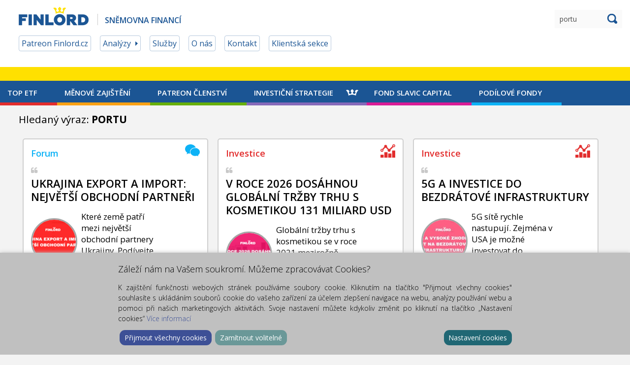

--- FILE ---
content_type: text/html; charset=UTF-8
request_url: https://finlord.cz/page/27/?s=portu&post_type=post&submit
body_size: 16368
content:
<!DOCTYPE html>
<head>
    <meta charset="utf-8">
    <meta name="author" content="www.finlord.cz">
    <meta name="p:domain_verify" content="b28d14cf427cb20505a3f146ed3850f8"/>
        <!---->

    <link rel="icon" href="https://finlord.cz/favicon.ico" type="image/x-icon" />
    <link rel="shortcut icon" href="https://finlord.cz/favicon.ico" type="image/x-icon" />
    <!--<link href='https://fonts.googleapis.com/css?family=Merriweather+Sans' rel='stylesheet' type='text/css'>-->
    <!-- <link href='https://fonts.googleapis.com/css?family=Open+Sans' rel='stylesheet' type='text/css'> -->
    <link href='https://fonts.googleapis.com/css?family=Open+Sans:300,400,600,700,800&subset=latin,latin-ext' rel='stylesheet' type='text/css'>

    <meta name="viewport" content="width=device-width, minimum-scale=1.0, maximum-scale=1.0, target-densitydpi=device-dpi">

    <!--[if IE]>
        <style type="text/css">
            input[type=range]::-ms-thumb{margin-top: -9px !important;}
            #points1, #points2{height: 50px; margin-top: -19px}
        </style>
    <![endif]-->

    <!--[if IE]>
    <link rel="stylesheet" href="https://finlord.cz/wp-content/themes/finlord/ie.css" media="screen" type="text/css" /><![endif]-->
    
    
    <link rel="stylesheet" type="text/css" href="https://finlord.cz/wp-content/themes/finlord/ie10.css" />
    <link rel="stylesheet" href="https://finlord.cz/wp-content/themes/finlord/style.css" type="text/css" media="screen" />

    <script>(function(d, s, id){
				 var js, fjs = d.getElementsByTagName(s)[0];
				 if (d.getElementById(id)) {return;}
				 js = d.createElement(s); js.id = id;
				 js.src = "//connect.facebook.net/en_US/sdk.js#xfbml=1&version=v2.6";
				 fjs.parentNode.insertBefore(js, fjs);
			   }(document, 'script', 'facebook-jssdk'));</script>
<!-- This site is optimized with the Yoast SEO plugin v4.4 - https://yoast.com/wordpress/plugins/seo/ -->
<title>Výsledky vyhledávání portu - Strana 27 z 46 - Finlord</title>
<meta name="robots" content="noindex,follow"/>
<link rel="canonical" href="https://finlord.cz/search/portu/page/27/" />
<link rel="prev" href="https://finlord.cz/search/portu/page/26/" />
<link rel="next" href="https://finlord.cz/search/portu/page/28/" />
<meta property="og:locale" content="cs_CZ" />
<meta property="og:type" content="object" />
<meta property="og:title" content="Výsledky vyhledávání portu - Strana 27 z 46 - Finlord" />
<meta property="og:url" content="https://finlord.cz/search/portu/page/27/" />
<meta property="og:site_name" content="Finlord" />
<meta name="twitter:card" content="summary" />
<meta name="twitter:title" content="Výsledky vyhledávání portu - Strana 27 z 46 - Finlord" />
<meta name="twitter:site" content="@FinlordCz" />
<!-- / Yoast SEO plugin. -->

<link rel="alternate" type="application/rss+xml" title="Finlord &raquo; RSS výsledků vyhledávání výrazu &#8222;portu&#8220;" href="https://finlord.cz/search/portu/feed/rss2/" />
<link rel='stylesheet' id='validate-engine-css-css'  href='https://finlord.cz/wp-content/plugins/wysija-newsletters/css/validationEngine.jquery.css?ver=2.13' type='text/css' media='all' />
<link rel='stylesheet' id='bbp-default-css'  href='https://finlord.cz/wp-content/plugins/bbpress/templates/default/css/bbpress.css?ver=2.5.10-6063' type='text/css' media='screen' />
<link rel='stylesheet' id='contact-form-7-css'  href='https://finlord.cz/wp-content/plugins/contact-form-7/includes/css/styles.css?ver=4.6.1' type='text/css' media='all' />
<link rel='stylesheet' id='bc_rb_global_style-css'  href='https://finlord.cz/wp-content/plugins/random-banner/assets/style/bc_rb_global.css?ver=4.1.10' type='text/css' media='all' />
<link rel='stylesheet' id='bc_rb_animate-css'  href='https://finlord.cz/wp-content/plugins/random-banner/assets/style/animate.css?ver=4.1.10' type='text/css' media='all' />
<link rel='stylesheet' id='owl.carousel-style-css'  href='https://finlord.cz/wp-content/plugins/random-banner/assets/style/owl.carousel.css?ver=4.1.10' type='text/css' media='all' />
<link rel='stylesheet' id='owl.carousel-default-css'  href='https://finlord.cz/wp-content/plugins/random-banner/assets/style/owl.theme.default.css?ver=4.1.10' type='text/css' media='all' />
<link rel='stylesheet' id='owl.carousel-transitions-css'  href='https://finlord.cz/wp-content/plugins/random-banner/assets/style/owl.transitions.css?ver=4.1.10' type='text/css' media='all' />
<link rel='stylesheet' id='woocommerce-layout-css'  href='//finlord.cz/wp-content/plugins/woocommerce/assets/css/woocommerce-layout.css?ver=2.6.4' type='text/css' media='all' />
<link rel='stylesheet' id='woocommerce-smallscreen-css'  href='//finlord.cz/wp-content/plugins/woocommerce/assets/css/woocommerce-smallscreen.css?ver=2.6.4' type='text/css' media='only screen and (max-width: 768px)' />
<link rel='stylesheet' id='woocommerce-general-css'  href='//finlord.cz/wp-content/plugins/woocommerce/assets/css/woocommerce.css?ver=2.6.4' type='text/css' media='all' />
<link rel='stylesheet' id='wp-pagenavi-css'  href='https://finlord.cz/wp-content/plugins/wp-pagenavi/pagenavi-css.css?ver=2.70' type='text/css' media='all' />
<link rel='stylesheet' id='main-css'  href='https://finlord.cz/wp-content/themes/finlord/kt/finlord/css/main.css' type='text/css' media='all' />
<link rel='stylesheet' id='custom-css'  href='https://finlord.cz/wp-content/themes/finlord/kt/finlord/css/custom.css' type='text/css' media='all' />
<link rel='stylesheet' id='tablepress-default-css'  href='https://finlord.cz/wp-content/plugins/tablepress/css/default.min.css?ver=1.7' type='text/css' media='all' />
<script type='text/javascript' src='https://finlord.cz/wp-includes/js/jquery/jquery.js?ver=1.12.4'></script>
<script type='text/javascript' src='https://finlord.cz/wp-includes/js/jquery/jquery-migrate.min.js?ver=1.4.1'></script>
<script id='st_insights_js' type='text/javascript' src='https://ws.sharethis.com/button/st_insights.js?publisher=4d48b7c5-0ae3-43d4-bfbe-3ff8c17a8ae6&#038;product=simpleshare'></script>
<link rel='https://api.w.org/' href='https://finlord.cz/wp-json/' />
<link rel="EditURI" type="application/rsd+xml" title="RSD" href="https://finlord.cz/xmlrpc.php?rsd" />
<link rel="wlwmanifest" type="application/wlwmanifest+xml" href="https://finlord.cz/wp-includes/wlwmanifest.xml" /> 
<meta name="generator" content="WordPress 4.5.32" />
<meta name="generator" content="WooCommerce 2.6.4" />
<script type="text/javascript">//<![CDATA[
  function external_links_in_new_windows_loop() {
    if (!document.links) {
      document.links = document.getElementsByTagName('a');
    }
    var change_link = false;
    var force = '';
    var ignore = '';

    for (var t=0; t<document.links.length; t++) {
      var all_links = document.links[t];
      change_link = false;
      
      if(document.links[t].hasAttribute('onClick') == false) {
        // forced if the address starts with http (or also https), but does not link to the current domain
        if(all_links.href.search(/^http/) != -1 && all_links.href.search('finlord.cz') == -1 && all_links.href.search(/^#/) == -1) {
          // console.log('Changed ' + all_links.href);
          change_link = true;
        }
          
        if(force != '' && all_links.href.search(force) != -1) {
          // forced
          // console.log('force ' + all_links.href);
          change_link = true;
        }
        
        if(ignore != '' && all_links.href.search(ignore) != -1) {
          // console.log('ignore ' + all_links.href);
          // ignored
          change_link = false;
        }

        if(change_link == true) {
          // console.log('Changed ' + all_links.href);
          document.links[t].setAttribute('onClick', 'javascript:window.open(\'' + all_links.href.replace(/'/g, '') + '\', \'_blank\', \'noopener\'); return false;');
          document.links[t].removeAttribute('target');
        }
      }
    }
  }
  
  // Load
  function external_links_in_new_windows_load(func)
  {  
    var oldonload = window.onload;
    if (typeof window.onload != 'function'){
      window.onload = func;
    } else {
      window.onload = function(){
        oldonload();
        func();
      }
    }
  }

  external_links_in_new_windows_load(external_links_in_new_windows_loop);
  //]]></script>


<!-- Dynamic Widgets by QURL loaded - http://www.dynamic-widgets.com //-->
<style type="text/css" media="screen"></style>

    <script type="text/javascript">

        jQuery(document).ready(function($){
        
            //Check to see if the window is top if not then display button
            $(window).scroll(function(){
                if ($(this).scrollTop() > 250) {
                    $('.scroll-up').fadeIn();
                } else {
                    $('.scroll-up').fadeOut();
                }
            });
            
            //Click event to scroll to top
            $('.scroll-up').click(function(){
                $('html, body').animate({scrollTop : 0},800);
                return false;
            });
            
        });

    </script>

    <script type="text/javascript">
        jQuery(document).ready(function(){
            jQuery(".gopay_select input").attr("class", "gopay_select_input input-radio css-radio");
        });
    </script>

    <script language="javascript" type="text/javascript">
        <!--
        function popitup(url) {
            var x = screen.width/2 - 500/2;
            var y = screen.height/2 - 500/2;
            newwindow=window.open(url,'name','height=500,width=500,left='+x+',top='+y);
            if (window.focus) {newwindow.focus()}
            return false;
        }

        // -->
    </script>

    <script>
        jQuery(document).ready(function(){
            jQuery(".wysija-submit").addClass("blue hvr-bounce-to-right");
            jQuery(".wysija-submit").replaceWith("<button class='wysija-submit wysija-submit-field blue hvr-bounce-to-right' type='submit' value='Přihlásit se k odběru'>Přihlásit se k odběru</button>")
        }); 
    </script>

    <link rel="stylesheet" href="https://maxcdn.bootstrapcdn.com/font-awesome/4.5.0/css/font-awesome.min.css">

<!-- Global site tag (gtag.js) - Google Ads: 956130728 -->
<script async src="https://www.googletagmanager.com/gtag/js?id=AW-956130728"></script>
<script>
  window.dataLayer = window.dataLayer || [];
  function gtag(){dataLayer.push(arguments);}
  gtag('js', new Date());
  gtag('config', 'AW-956130728');
</script>
 
<script>
  (function(i,s,o,g,r,a,m){i['GoogleAnalyticsObject']=r;i[r]=i[r]||function(){
  (i[r].q=i[r].q||[]).push(arguments)},i[r].l=1*new Date();a=s.createElement(o),
  m=s.getElementsByTagName(o)[0];a.async=1;a.src=g;m.parentNode.insertBefore(a,m)
  })(window,document,'script','https://www.google-analytics.com/analytics.js','ga');

  ga('create', 'UA-77116029-1', 'auto');
  ga('send', 'pageview');

</script>

</head>

<body class="search search-results paged paged-27 search-paged-27 customize-support">
<div id="fb-root"></div>
<script>(function(d, s, id) {
        var js, fjs = d.getElementsByTagName(s)[0];
        if (d.getElementById(id)) return;
        js = d.createElement(s); js.id = id;
        js.src = "//connect.facebook.net/cs_CZ/sdk.js#xfbml=1&version=v2.5&appId=410981005766077";
        fjs.parentNode.insertBefore(js, fjs);
    }(document, 'script', 'facebook-jssdk'));</script>

<header>
    <div class="wrapper">
        <a href="https://finlord.cz" ><div class="snemovna"> Finlord <strong>Sněmovna financí</strong></div></a>
        <nav class="main-nav">
            <ul>
                <li id="menu-item-28047" class="menu-item menu-item-type-custom menu-item-object-custom menu-item-28047"><a href="https://www.patreon.com/FinlordCZ">Patreon Finlord.cz</a></li>
<li id="menu-item-676" class="menu-item menu-item-type-custom menu-item-object-custom menu-item-has-children menu-item-676"><a>Analýzy</a>
<ul class="sub-menu">
	<li id="menu-item-769" class="menu-item menu-item-type-taxonomy menu-item-object-category menu-item-769"><a href="https://finlord.cz/category/investice/">Investice</a></li>
	<li id="menu-item-767" class="menu-item menu-item-type-taxonomy menu-item-object-category menu-item-767"><a href="https://finlord.cz/category/finance/">Finance</a></li>
	<li id="menu-item-768" class="menu-item menu-item-type-taxonomy menu-item-object-category menu-item-768"><a href="https://finlord.cz/category/forum/">Forum</a></li>
	<li id="menu-item-771" class="menu-item menu-item-type-taxonomy menu-item-object-category menu-item-771"><a href="https://finlord.cz/category/osb-roz/">Osobní rozvoj</a></li>
	<li id="menu-item-2362" class="menu-item menu-item-type-taxonomy menu-item-object-category menu-item-2362"><a href="https://finlord.cz/category/setreni/">Šetření</a></li>
	<li id="menu-item-2465" class="menu-item menu-item-type-taxonomy menu-item-object-category menu-item-2465"><a href="https://finlord.cz/category/lifestyle/">Lifestyle</a></li>
</ul>
</li>
<li id="menu-item-13985" class="menu-item menu-item-type-custom menu-item-object-custom menu-item-has-children menu-item-13985"><a>Služby</a>
<ul class="sub-menu">
	<li id="menu-item-13988" class="menu-item menu-item-type-post_type menu-item-object-page menu-item-13988"><a href="https://finlord.cz/individualni-investicni-konzultace/">Investiční plán</a></li>
	<li id="menu-item-13987" class="menu-item menu-item-type-post_type menu-item-object-page menu-item-13987"><a href="https://finlord.cz/hedgeovy-fond-slavic-capital/">Fond Slavic Capital</a></li>
	<li id="menu-item-13990" class="menu-item menu-item-type-post_type menu-item-object-page menu-item-13990"><a href="https://finlord.cz/korporatni-financovani/">Korporátní financování</a></li>
</ul>
</li>
<li id="menu-item-13984" class="menu-item menu-item-type-custom menu-item-object-custom menu-item-has-children menu-item-13984"><a>O nás</a>
<ul class="sub-menu">
	<li id="menu-item-13983" class="menu-item menu-item-type-post_type menu-item-object-page menu-item-13983"><a href="https://finlord.cz/o-nas/">O nás</a></li>
	<li id="menu-item-500" class="menu-item menu-item-type-post_type menu-item-object-page menu-item-500"><a href="https://finlord.cz/my-v-mediich/">My v médiích</a></li>
</ul>
</li>
<li id="menu-item-501" class="menu-item menu-item-type-post_type menu-item-object-page menu-item-501"><a href="https://finlord.cz/kontakt/">Kontakt</a></li>
<li id="menu-item-409" class="menu-item menu-item-type-post_type menu-item-object-page menu-item-409"><a href="https://finlord.cz/klientska-sekce/">Klientská sekce</a></li>
            </ul>
        </nav>

        <form class="searchform" method="get" action="https://finlord.cz/">
    <input type="search" name="s" placeholder="Vyhledávání" value="portu" >
    <input type="hidden" name="post_type" value="post" />
    <input type="submit" name="submit" value="">
</form>
    </div>
</header>

<div class="nav-blue">
    <a class="menu-link" href="#menu">&#9776;</a>
    <nav id="nav" class="nav">
        <div class="wrapper">
            <a href="#" class="logo2"></a>
            <ul>
                <li id="menu-item-30124" class="menu-item menu-item-type-post_type menu-item-object-post menu-item-30124"><a href="https://finlord.cz/2025/01/evropske-etf-jako-ekvivalenty-americkych-etf/">TOP ETF</a></li>
<li id="menu-item-7858" class="menu-item menu-item-type-post_type menu-item-object-page menu-item-7858"><a href="https://finlord.cz/skoleni-na-menove-zajisteni/">Měnové zajištění</a></li>
<li id="menu-item-28046" class="menu-item menu-item-type-post_type menu-item-object-page menu-item-28046"><a href="https://finlord.cz/patreon-finlord-cz/">Patreon členství</a></li>
<li id="menu-item-13790" class="menu-item menu-item-type-post_type menu-item-object-page menu-item-13790"><a href="https://finlord.cz/investicni-strategie/">Investiční strategie</a></li>
<li id="menu-item-12316" class="menu-item menu-item-type-post_type menu-item-object-page menu-item-12316"><a href="https://finlord.cz/hedgeovy-fond-slavic-capital/">Fond Slavic Capital</a></li>
<li id="menu-item-405" class="menu-item menu-item-type-post_type menu-item-object-page menu-item-405"><a href="https://finlord.cz/podilove-fondy/">Podílové fondy</a></li>
            </ul>
        </div>
    </nav>
</div>

    <div class="wrapper">
        <section class="content">
            <div class="clanky">

                
                <h3>Hledaný výraz: <strong>portu</strong></h3>

                
                    
                    






    <article class="forum">
        <div class="category"><a href="https://finlord.cz/category/forum/"></a></div>
        <h2><a href="https://finlord.cz/2022/04/ukrajina-export-import-nejvetsi-obchodni-partneri/">Ukrajina export a import: největší obchodní partneři</a></h2>
        <img width="88" height="88" src="https://finlord.cz/wp-content/uploads/2022/04/Ukrajina-mezinárodní-obchod-Eva-Mahdalová-Finlord-88x88.png" class="attachment-index-post-thumbnail size-index-post-thumbnail wp-post-image" alt="Ukrajina mezinárodní obchod Eva Mahdalová Finlord" srcset="https://finlord.cz/wp-content/uploads/2022/04/Ukrajina-mezinárodní-obchod-Eva-Mahdalová-Finlord-88x88.png 88w, https://finlord.cz/wp-content/uploads/2022/04/Ukrajina-mezinárodní-obchod-Eva-Mahdalová-Finlord-150x150.png 150w, https://finlord.cz/wp-content/uploads/2022/04/Ukrajina-mezinárodní-obchod-Eva-Mahdalová-Finlord-122x122.png 122w, https://finlord.cz/wp-content/uploads/2022/04/Ukrajina-mezinárodní-obchod-Eva-Mahdalová-Finlord-180x180.png 180w, https://finlord.cz/wp-content/uploads/2022/04/Ukrajina-mezinárodní-obchod-Eva-Mahdalová-Finlord-300x300.png 300w, https://finlord.cz/wp-content/uploads/2022/04/Ukrajina-mezinárodní-obchod-Eva-Mahdalová-Finlord-600x600.png 600w" sizes="(max-width: 88px) 100vw, 88px" />        <p class="main">Které země patří mezi největší obchodní partnery Ukrajiny. Podívejte se blíže na export a import Ukrajiny.</p>
        <a href="https://finlord.cz/2022/04/ukrajina-export-import-nejvetsi-obchodni-partneri/" class="more hvr-bounce-to-right">Více informací</a>
        <div class="info">
            <p>25.4.2022</p>

            
                    </div>
    </article>

    <style>.attachment-index-post-thumbnail{border-radius: 180%;}</style>

   


                
                    
                    






    <article class="investice">
        <div class="category"><a href="https://finlord.cz/category/investice/"></a></div>
        <h2><a href="https://finlord.cz/2022/04/roce-2026-dosahnou-globalni-trzby-trhu-kosmetikou-131-miliard-usd/">V roce 2026 dosáhnou globální tržby trhu s kosmetikou 131 miliard USD</a></h2>
        <img width="88" height="88" src="https://finlord.cz/wp-content/uploads/2022/04/Kosmetika-88x88.png" class="attachment-index-post-thumbnail size-index-post-thumbnail wp-post-image" alt="Kosmetika" srcset="https://finlord.cz/wp-content/uploads/2022/04/Kosmetika-88x88.png 88w, https://finlord.cz/wp-content/uploads/2022/04/Kosmetika-150x150.png 150w, https://finlord.cz/wp-content/uploads/2022/04/Kosmetika-122x122.png 122w, https://finlord.cz/wp-content/uploads/2022/04/Kosmetika-180x180.png 180w, https://finlord.cz/wp-content/uploads/2022/04/Kosmetika-300x300.png 300w, https://finlord.cz/wp-content/uploads/2022/04/Kosmetika-600x600.png 600w" sizes="(max-width: 88px) 100vw, 88px" />        <p class="main">Globální tržby trhu s kosmetikou se v roce 2021 meziročně zvýšily o více než 8 miliard USD na 80,74 ...</p>
        <a href="https://finlord.cz/2022/04/roce-2026-dosahnou-globalni-trzby-trhu-kosmetikou-131-miliard-usd/" class="more hvr-bounce-to-right">Více informací</a>
        <div class="info">
            <p>20.4.2022</p>

                            <p>4 min.</p>
            
                    </div>
    </article>

    <style>.attachment-index-post-thumbnail{border-radius: 180%;}</style>

   


                
                    
                    






    <article class="investice">
        <div class="category"><a href="https://finlord.cz/category/investice/"></a></div>
        <h2><a href="https://finlord.cz/2022/04/5g-investice-bezdratove-infrastruktury/">5G a investice do bezdrátové infrastruktury</a></h2>
        <img width="88" height="88" src="https://finlord.cz/wp-content/uploads/2022/04/5G-REIT-88x88.jpg" class="attachment-index-post-thumbnail size-index-post-thumbnail wp-post-image" alt="5G REIT" srcset="https://finlord.cz/wp-content/uploads/2022/04/5G-REIT-88x88.jpg 88w, https://finlord.cz/wp-content/uploads/2022/04/5G-REIT-150x150.jpg 150w, https://finlord.cz/wp-content/uploads/2022/04/5G-REIT-122x122.jpg 122w, https://finlord.cz/wp-content/uploads/2022/04/5G-REIT-180x180.jpg 180w, https://finlord.cz/wp-content/uploads/2022/04/5G-REIT-300x300.jpg 300w, https://finlord.cz/wp-content/uploads/2022/04/5G-REIT-600x600.jpg 600w" sizes="(max-width: 88px) 100vw, 88px" />        <p class="main">5G sítě rychle nastupují. Zejména v USA je možné investovat do několika REIT (nemovitostní fondy), ...</p>
        <a href="https://finlord.cz/2022/04/5g-investice-bezdratove-infrastruktury/" class="more hvr-bounce-to-right">Více informací</a>
        <div class="info">
            <p>14.4.2022</p>

                            <p>6 min.</p>
            
                    </div>
    </article>

    <style>.attachment-index-post-thumbnail{border-radius: 180%;}</style>

   


                
                    
                    






    <article class="investice">
        <div class="category"><a href="https://finlord.cz/category/investice/"></a></div>
        <h2><a href="https://finlord.cz/2022/04/sp-500-zpetne-odkupy-akcii-za-q1-2022-rekordu/">S&#038;P 500: zpětné odkupy akcií za Q1 2022 na rekordu</a></h2>
        <img width="88" height="88" src="https://finlord.cz/wp-content/uploads/2022/04/zpětné-odkupy-akcií-buyback-88x88.png" class="attachment-index-post-thumbnail size-index-post-thumbnail wp-post-image" alt="zpětné odkupy akcií buyback" srcset="https://finlord.cz/wp-content/uploads/2022/04/zpětné-odkupy-akcií-buyback-88x88.png 88w, https://finlord.cz/wp-content/uploads/2022/04/zpětné-odkupy-akcií-buyback-150x150.png 150w, https://finlord.cz/wp-content/uploads/2022/04/zpětné-odkupy-akcií-buyback-122x122.png 122w, https://finlord.cz/wp-content/uploads/2022/04/zpětné-odkupy-akcií-buyback-180x180.png 180w, https://finlord.cz/wp-content/uploads/2022/04/zpětné-odkupy-akcií-buyback-300x300.png 300w, https://finlord.cz/wp-content/uploads/2022/04/zpětné-odkupy-akcií-buyback-600x600.png 600w" sizes="(max-width: 88px) 100vw, 88px" />        <p class="main">Rozsáhlé programy zpětného odkupu akcí byly v posledních několika letech považovány za klíčové pro ...</p>
        <a href="https://finlord.cz/2022/04/sp-500-zpetne-odkupy-akcii-za-q1-2022-rekordu/" class="more hvr-bounce-to-right">Více informací</a>
        <div class="info">
            <p>13.4.2022</p>

                            <p>3 min.</p>
            
                    </div>
    </article>

    <style>.attachment-index-post-thumbnail{border-radius: 180%;}</style>

   


                
                    
                    






    <article class="investice">
        <div class="category"><a href="https://finlord.cz/category/investice/"></a></div>
        <h2><a href="https://finlord.cz/2022/04/globalni-vydaje-zdravotnictvi-rychle-rostou/">Globální výdaje na zdravotnictví rychle rostou</a></h2>
        <img width="88" height="88" src="https://finlord.cz/wp-content/uploads/2022/04/Zdravotnictví-výdaje-a-zisk-88x88.jpg" class="attachment-index-post-thumbnail size-index-post-thumbnail wp-post-image" alt="Zdravotnictví výdaje a zisk" srcset="https://finlord.cz/wp-content/uploads/2022/04/Zdravotnictví-výdaje-a-zisk-88x88.jpg 88w, https://finlord.cz/wp-content/uploads/2022/04/Zdravotnictví-výdaje-a-zisk-150x150.jpg 150w, https://finlord.cz/wp-content/uploads/2022/04/Zdravotnictví-výdaje-a-zisk-122x122.jpg 122w, https://finlord.cz/wp-content/uploads/2022/04/Zdravotnictví-výdaje-a-zisk-180x180.jpg 180w, https://finlord.cz/wp-content/uploads/2022/04/Zdravotnictví-výdaje-a-zisk-300x300.jpg 300w, https://finlord.cz/wp-content/uploads/2022/04/Zdravotnictví-výdaje-a-zisk-600x600.jpg 600w" sizes="(max-width: 88px) 100vw, 88px" />        <p class="main">Výdaje na zdravotnictví prudce rostou v celém světě. Přitom populace stárne, což vyvolá další ...</p>
        <a href="https://finlord.cz/2022/04/globalni-vydaje-zdravotnictvi-rychle-rostou/" class="more hvr-bounce-to-right">Více informací</a>
        <div class="info">
            <p>12.4.2022</p>

                            <p>4 min.</p>
            
                    </div>
    </article>

    <style>.attachment-index-post-thumbnail{border-radius: 180%;}</style>

   


                
                    
                    






    <article class="investice">
        <div class="category"><a href="https://finlord.cz/category/investice/"></a></div>
        <h2><a href="https://finlord.cz/2022/04/investovani-od-roku-2050-budou-vlastni-uspory-klicove/">Investování: od roku 2050 budou vlastní úspory klíčové</a></h2>
        <img width="88" height="88" src="https://finlord.cz/wp-content/uploads/2022/04/Investování-a-stárnutí-populace-88x88.jpg" class="attachment-index-post-thumbnail size-index-post-thumbnail wp-post-image" alt="Investování a stárnutí populace" srcset="https://finlord.cz/wp-content/uploads/2022/04/Investování-a-stárnutí-populace-88x88.jpg 88w, https://finlord.cz/wp-content/uploads/2022/04/Investování-a-stárnutí-populace-150x150.jpg 150w, https://finlord.cz/wp-content/uploads/2022/04/Investování-a-stárnutí-populace-122x122.jpg 122w, https://finlord.cz/wp-content/uploads/2022/04/Investování-a-stárnutí-populace-180x180.jpg 180w, https://finlord.cz/wp-content/uploads/2022/04/Investování-a-stárnutí-populace-300x300.jpg 300w, https://finlord.cz/wp-content/uploads/2022/04/Investování-a-stárnutí-populace-600x600.jpg 600w" sizes="(max-width: 88px) 100vw, 88px" />        <p class="main">V nejbližších desetiletích bude odkládání peněz stranou stále významnější. Počet důchodců roste a s ...</p>
        <a href="https://finlord.cz/2022/04/investovani-od-roku-2050-budou-vlastni-uspory-klicove/" class="more hvr-bounce-to-right">Více informací</a>
        <div class="info">
            <p>8.4.2022</p>

                            <p>4 min.</p>
            
                    </div>
    </article>

    <style>.attachment-index-post-thumbnail{border-radius: 180%;}</style>

   


                
                    
                    






    <article class="investice">
        <div class="category"><a href="https://finlord.cz/category/investice/"></a></div>
        <h2><a href="https://finlord.cz/2022/04/inflace-zemich-oecd-nejvyssi-od-roku-1990/">Inflace v zemích OECD je nejvyšší od roku 1990</a></h2>
        <img width="88" height="88" src="https://finlord.cz/wp-content/uploads/2022/04/inflace-Eva-Mahdalová-Finlord-88x88.png" class="attachment-index-post-thumbnail size-index-post-thumbnail wp-post-image" alt="inflace Eva Mahdalová Finlord" srcset="https://finlord.cz/wp-content/uploads/2022/04/inflace-Eva-Mahdalová-Finlord-88x88.png 88w, https://finlord.cz/wp-content/uploads/2022/04/inflace-Eva-Mahdalová-Finlord-150x150.png 150w, https://finlord.cz/wp-content/uploads/2022/04/inflace-Eva-Mahdalová-Finlord-122x122.png 122w, https://finlord.cz/wp-content/uploads/2022/04/inflace-Eva-Mahdalová-Finlord-180x180.png 180w, https://finlord.cz/wp-content/uploads/2022/04/inflace-Eva-Mahdalová-Finlord-300x300.png 300w, https://finlord.cz/wp-content/uploads/2022/04/inflace-Eva-Mahdalová-Finlord-600x600.png 600w" sizes="(max-width: 88px) 100vw, 88px" />        <p class="main">Inflace v zemích OECD nadále stoupá a v únoru 2022 atakovala hranici 7,7 %, což je nejvyšší míra ...</p>
        <a href="https://finlord.cz/2022/04/inflace-zemich-oecd-nejvyssi-od-roku-1990/" class="more hvr-bounce-to-right">Více informací</a>
        <div class="info">
            <p>6.4.2022</p>

                            <p>3 min.</p>
            
                    </div>
    </article>

    <style>.attachment-index-post-thumbnail{border-radius: 180%;}</style>

   


                
                    
                    






    <article class="investice">
        <div class="category"><a href="https://finlord.cz/category/investice/"></a></div>
        <h2><a href="https://finlord.cz/2022/04/stagflace-jaky-ma-dopad-investice/">Co je to stagflace? A jaký má dopad na investice</a></h2>
        <img width="88" height="88" src="https://finlord.cz/wp-content/uploads/2022/04/Stagflace-88x88.png" class="attachment-index-post-thumbnail size-index-post-thumbnail wp-post-image" alt="Stagflace" srcset="https://finlord.cz/wp-content/uploads/2022/04/Stagflace-88x88.png 88w, https://finlord.cz/wp-content/uploads/2022/04/Stagflace-150x150.png 150w, https://finlord.cz/wp-content/uploads/2022/04/Stagflace-122x122.png 122w, https://finlord.cz/wp-content/uploads/2022/04/Stagflace-180x180.png 180w, https://finlord.cz/wp-content/uploads/2022/04/Stagflace-300x300.png 300w, https://finlord.cz/wp-content/uploads/2022/04/Stagflace-600x600.png 600w" sizes="(max-width: 88px) 100vw, 88px" />        <p class="main">Termín stagflace se opět vrací do veřejné debaty. Jaký měla a má dopad stagflace na investice. Jak ...</p>
        <a href="https://finlord.cz/2022/04/stagflace-jaky-ma-dopad-investice/" class="more hvr-bounce-to-right">Více informací</a>
        <div class="info">
            <p>5.4.2022</p>

                            <p>2 min.</p>
            
                    </div>
    </article>

    <style>.attachment-index-post-thumbnail{border-radius: 180%;}</style>

   


                
                    
                    






    <article class="investice">
        <div class="category"><a href="https://finlord.cz/category/investice/"></a></div>
        <h2><a href="https://finlord.cz/2022/04/technologicke-spolecnosti-dominance/">Technologické společnosti a jejich dominance</a></h2>
        <img width="88" height="88" src="https://finlord.cz/wp-content/uploads/2022/04/Technologické-akcie-88x88.jpg" class="attachment-index-post-thumbnail size-index-post-thumbnail wp-post-image" alt="Technologické akcie" srcset="https://finlord.cz/wp-content/uploads/2022/04/Technologické-akcie-88x88.jpg 88w, https://finlord.cz/wp-content/uploads/2022/04/Technologické-akcie-150x150.jpg 150w, https://finlord.cz/wp-content/uploads/2022/04/Technologické-akcie-122x122.jpg 122w, https://finlord.cz/wp-content/uploads/2022/04/Technologické-akcie-180x180.jpg 180w, https://finlord.cz/wp-content/uploads/2022/04/Technologické-akcie-300x300.jpg 300w, https://finlord.cz/wp-content/uploads/2022/04/Technologické-akcie-600x600.jpg 600w" sizes="(max-width: 88px) 100vw, 88px" />        <p class="main">Technologogické společnosti dlouhdobě zvyšují tržby a zisky. Sektor jako celek překonává obecné ...</p>
        <a href="https://finlord.cz/2022/04/technologicke-spolecnosti-dominance/" class="more hvr-bounce-to-right">Více informací</a>
        <div class="info">
            <p>4.4.2022</p>

                            <p>6 min.</p>
            
                    </div>
    </article>

    <style>.attachment-index-post-thumbnail{border-radius: 180%;}</style>

   


                
                    
                    






    <article class="investice">
        <div class="category"><a href="https://finlord.cz/category/investice/"></a></div>
        <h2><a href="https://finlord.cz/2022/03/ceny-nemovitosti-zpusobi-vysoke-uroky-masivni-propad/">Ceny nemovitostí: způsobí vysoké úroky masivní propad?</a></h2>
        <img width="88" height="88" src="https://finlord.cz/wp-content/uploads/2022/03/ceny-nemovitostí-a-úrokové-sazby-88x88.jpg" class="attachment-index-post-thumbnail size-index-post-thumbnail wp-post-image" alt="ceny nemovitostí a úrokové sazby" srcset="https://finlord.cz/wp-content/uploads/2022/03/ceny-nemovitostí-a-úrokové-sazby-88x88.jpg 88w, https://finlord.cz/wp-content/uploads/2022/03/ceny-nemovitostí-a-úrokové-sazby-150x150.jpg 150w, https://finlord.cz/wp-content/uploads/2022/03/ceny-nemovitostí-a-úrokové-sazby-122x122.jpg 122w, https://finlord.cz/wp-content/uploads/2022/03/ceny-nemovitostí-a-úrokové-sazby-180x180.jpg 180w, https://finlord.cz/wp-content/uploads/2022/03/ceny-nemovitostí-a-úrokové-sazby-300x300.jpg 300w, https://finlord.cz/wp-content/uploads/2022/03/ceny-nemovitostí-a-úrokové-sazby-600x600.jpg 600w" sizes="(max-width: 88px) 100vw, 88px" />        <p class="main">Ceny nemovitostí vystřelily v posledních letech nahoru. Také ohodnocení stouplo na rekordně vysoké ...</p>
        <a href="https://finlord.cz/2022/03/ceny-nemovitosti-zpusobi-vysoke-uroky-masivni-propad/" class="more hvr-bounce-to-right">Více informací</a>
        <div class="info">
            <p>31.3.2022</p>

                            <p>5 min.</p>
            
                    </div>
    </article>

    <style>.attachment-index-post-thumbnail{border-radius: 180%;}</style>

   


                
                    
                    






    <article class="investice">
        <div class="category"><a href="https://finlord.cz/category/investice/"></a></div>
        <h2><a href="https://finlord.cz/2022/03/urbanizace-roku-2050-ve-mestech-bude-zit-68-populace/">Urbanizace do roku 2050: ve městech bude žít 68 % populace</a></h2>
        <img width="88" height="88" src="https://finlord.cz/wp-content/uploads/2022/03/urbanizace-plány-88x88.png" class="attachment-index-post-thumbnail size-index-post-thumbnail wp-post-image" alt="urbanizace plány" srcset="https://finlord.cz/wp-content/uploads/2022/03/urbanizace-plány-88x88.png 88w, https://finlord.cz/wp-content/uploads/2022/03/urbanizace-plány-150x150.png 150w, https://finlord.cz/wp-content/uploads/2022/03/urbanizace-plány-122x122.png 122w, https://finlord.cz/wp-content/uploads/2022/03/urbanizace-plány-180x180.png 180w, https://finlord.cz/wp-content/uploads/2022/03/urbanizace-plány-300x300.png 300w, https://finlord.cz/wp-content/uploads/2022/03/urbanizace-plány-600x600.png 600w" sizes="(max-width: 88px) 100vw, 88px" />        <p class="main">Severoamerické, evropské a latinskoamerické země vykazují vysokou úroveň urbanizace. Do roku 2050 ...</p>
        <a href="https://finlord.cz/2022/03/urbanizace-roku-2050-ve-mestech-bude-zit-68-populace/" class="more hvr-bounce-to-right">Více informací</a>
        <div class="info">
            <p>30.3.2022</p>

                            <p>3 min.</p>
            
                    </div>
    </article>

    <style>.attachment-index-post-thumbnail{border-radius: 180%;}</style>

   


                
                    
                    






    <article class="investice">
        <div class="category"><a href="https://finlord.cz/category/investice/"></a></div>
        <h2><a href="https://finlord.cz/2022/03/skonci-extremni-pad-cen-dluhopisu/">Kdy skončí extrémní pád cen dluhopisů</a></h2>
        <img width="88" height="88" src="https://finlord.cz/wp-content/uploads/2022/03/Trh-dluhopisů-výprodeje-88x88.jpg" class="attachment-index-post-thumbnail size-index-post-thumbnail wp-post-image" alt="Trh dluhopisů výprodeje" srcset="https://finlord.cz/wp-content/uploads/2022/03/Trh-dluhopisů-výprodeje-88x88.jpg 88w, https://finlord.cz/wp-content/uploads/2022/03/Trh-dluhopisů-výprodeje-150x150.jpg 150w, https://finlord.cz/wp-content/uploads/2022/03/Trh-dluhopisů-výprodeje-122x122.jpg 122w, https://finlord.cz/wp-content/uploads/2022/03/Trh-dluhopisů-výprodeje-180x180.jpg 180w, https://finlord.cz/wp-content/uploads/2022/03/Trh-dluhopisů-výprodeje-300x300.jpg 300w, https://finlord.cz/wp-content/uploads/2022/03/Trh-dluhopisů-výprodeje-600x600.jpg 600w" sizes="(max-width: 88px) 100vw, 88px" />        <p class="main">Extrémní pád cen dluhopisů stále nekončí. Kvůli vysoké inflaci mohou jít úrokové sazby ještě více ...</p>
        <a href="https://finlord.cz/2022/03/skonci-extremni-pad-cen-dluhopisu/" class="more hvr-bounce-to-right">Více informací</a>
        <div class="info">
            <p>28.3.2022</p>

                            <p>5 min.</p>
            
                    </div>
    </article>

    <style>.attachment-index-post-thumbnail{border-radius: 180%;}</style>

   


                
                    <div class="options">

                        
<div class="paging pagination-centered">
	<a  href="https://finlord.cz/?s=portu&#038;post_type=post&#038;submit">1</a>
	<a  href="https://finlord.cz/page/2/?s=portu&#038;post_type=post&#038;submit">2</a>
	<a  href="https://finlord.cz/page/3/?s=portu&#038;post_type=post&#038;submit">3</a>
	<a  href="https://finlord.cz/page/4/?s=portu&#038;post_type=post&#038;submit">4</a>
	<a  href="https://finlord.cz/page/5/?s=portu&#038;post_type=post&#038;submit">5</a>
	<a  href="https://finlord.cz/page/6/?s=portu&#038;post_type=post&#038;submit">6</a>
	<a  href="https://finlord.cz/page/7/?s=portu&#038;post_type=post&#038;submit">7</a>
	<a  href="https://finlord.cz/page/8/?s=portu&#038;post_type=post&#038;submit">8</a>
	<a  href="https://finlord.cz/page/9/?s=portu&#038;post_type=post&#038;submit">9</a>
	<a  href="https://finlord.cz/page/10/?s=portu&#038;post_type=post&#038;submit">10</a>
	<a  href="https://finlord.cz/page/11/?s=portu&#038;post_type=post&#038;submit">11</a>
	<a  href="https://finlord.cz/page/12/?s=portu&#038;post_type=post&#038;submit">12</a>
	<a  href="https://finlord.cz/page/13/?s=portu&#038;post_type=post&#038;submit">13</a>
	<a  href="https://finlord.cz/page/14/?s=portu&#038;post_type=post&#038;submit">14</a>
	<a  href="https://finlord.cz/page/15/?s=portu&#038;post_type=post&#038;submit">15</a>
	<a  href="https://finlord.cz/page/16/?s=portu&#038;post_type=post&#038;submit">16</a>
	<a  href="https://finlord.cz/page/17/?s=portu&#038;post_type=post&#038;submit">17</a>
	<a  href="https://finlord.cz/page/18/?s=portu&#038;post_type=post&#038;submit">18</a>
	<a  href="https://finlord.cz/page/19/?s=portu&#038;post_type=post&#038;submit">19</a>
	<a  href="https://finlord.cz/page/20/?s=portu&#038;post_type=post&#038;submit">20</a>
	<a  href="https://finlord.cz/page/21/?s=portu&#038;post_type=post&#038;submit">21</a>
	<a  href="https://finlord.cz/page/22/?s=portu&#038;post_type=post&#038;submit">22</a>
	<a  href="https://finlord.cz/page/23/?s=portu&#038;post_type=post&#038;submit">23</a>
	<a  href="https://finlord.cz/page/24/?s=portu&#038;post_type=post&#038;submit">24</a>
	<a  href="https://finlord.cz/page/25/?s=portu&#038;post_type=post&#038;submit">25</a>
	<a  href="https://finlord.cz/page/26/?s=portu&#038;post_type=post&#038;submit">26</a>
	<a class="active" href="https://finlord.cz/page/27/?s=portu&#038;post_type=post&#038;submit">27</a>
	<a  href="https://finlord.cz/page/28/?s=portu&#038;post_type=post&#038;submit">28</a>
	<a  href="https://finlord.cz/page/29/?s=portu&#038;post_type=post&#038;submit">29</a>
	<a  href="https://finlord.cz/page/30/?s=portu&#038;post_type=post&#038;submit">30</a>
	<a  href="https://finlord.cz/page/31/?s=portu&#038;post_type=post&#038;submit">31</a>
	<a  href="https://finlord.cz/page/32/?s=portu&#038;post_type=post&#038;submit">32</a>
	<a  href="https://finlord.cz/page/33/?s=portu&#038;post_type=post&#038;submit">33</a>
	<a  href="https://finlord.cz/page/34/?s=portu&#038;post_type=post&#038;submit">34</a>
	<a  href="https://finlord.cz/page/35/?s=portu&#038;post_type=post&#038;submit">35</a>
	<a  href="https://finlord.cz/page/36/?s=portu&#038;post_type=post&#038;submit">36</a>
	<a  href="https://finlord.cz/page/37/?s=portu&#038;post_type=post&#038;submit">37</a>
	<a  href="https://finlord.cz/page/38/?s=portu&#038;post_type=post&#038;submit">38</a>
	<a  href="https://finlord.cz/page/39/?s=portu&#038;post_type=post&#038;submit">39</a>
	<a  href="https://finlord.cz/page/40/?s=portu&#038;post_type=post&#038;submit">40</a>
	<a  href="https://finlord.cz/page/41/?s=portu&#038;post_type=post&#038;submit">41</a>
	<a  href="https://finlord.cz/page/42/?s=portu&#038;post_type=post&#038;submit">42</a>
	<a  href="https://finlord.cz/page/43/?s=portu&#038;post_type=post&#038;submit">43</a>
	<a  href="https://finlord.cz/page/44/?s=portu&#038;post_type=post&#038;submit">44</a>
	<a  href="https://finlord.cz/page/45/?s=portu&#038;post_type=post&#038;submit">45</a>
	<a  href="https://finlord.cz/page/46/?s=portu&#038;post_type=post&#038;submit">46</a>
</div>

                    </div>

                            </div>

            <div class="banners">
    <article class="ebook">
        <h2>Ebook</h2>
        <img src="https://finlord.cz/wp-content/themes/finlord/images/ebook.png" alt="ebook" style="    top: -32px;
    left: -26px;">
        <h3>o investicích</h3>
        <a href="https://finlord.cz/investicni-strategie/ " class="more">Více informací</a>
    </article>
    <article class="newsletter">
        <h2>Newsletter</h2>
        <img src="https://finlord.cz/wp-content/themes/finlord/images/newsletter.png" alt="newsletter">
        <h3>k Vám zdarma</h3>
        <a href="https://finlord.cz/newsletter/ " class="more">Přihlásit se</a>
    </article>
</div>
        </section>
        <aside>

    
        <section><a href="https://link-pso.xtb.com/pso/1VmXt" target="_self" class="widget_sp_image-image-link"><img width="250" height="250" class="attachment-full aligncenter" style="max-width: 100%;" srcset="https://finlord.cz/wp-content/uploads/2016/01/28713-00281051-bfc2-4dc5-b61c-677980ec47fd.png 250w, https://finlord.cz/wp-content/uploads/2016/01/28713-00281051-bfc2-4dc5-b61c-677980ec47fd-150x150.png 150w, https://finlord.cz/wp-content/uploads/2016/01/28713-00281051-bfc2-4dc5-b61c-677980ec47fd-88x88.png 88w, https://finlord.cz/wp-content/uploads/2016/01/28713-00281051-bfc2-4dc5-b61c-677980ec47fd-122x122.png 122w, https://finlord.cz/wp-content/uploads/2016/01/28713-00281051-bfc2-4dc5-b61c-677980ec47fd-180x180.png 180w" sizes="(max-width: 250px) 100vw, 250px" src="https://finlord.cz/wp-content/uploads/2016/01/28713-00281051-bfc2-4dc5-b61c-677980ec47fd.png" /></a></section><section><h2>Finlord.cz Patreon</h2>

        <button type="submit" class="blue hvr-bounce-to-right" onclick="adresa('https://www.patreon.com/c/FinlordCZ')"><a href="https://www.patreon.com/c/FinlordCZ" class="blue hvr-bounce-to-right">Objevte pokročilé strategie</a></button>

        </section><section>			<div class="textwidget"><script src="https://bs_f66b3be4.y2q6k3n0b.care/sdk.js" data-clickout-type="native_table_box"></script></div>
		</section><section><h2>Zdarma 250 EUR kredit na obchodní poplatky u Saxo Bank</h2>

        <button type="submit" class="blue hvr-bounce-to-right" onclick="adresa('https://www.home.saxo/cs-cz/campaigns/commission-credits?seg=finlord&cmpid=affi_influ_finlord')"><a href="https://www.home.saxo/cs-cz/campaigns/commission-credits?seg=finlord&cmpid=affi_influ_finlord" class="blue hvr-bounce-to-right">Získejte 250 EUR</a></button>

        </section><section><h2>Novinky z P2P a finančních trhů</h2>
	<button type="submit" class="blue hvr-bounce-to-right" onclick="adresa('https://finlord.cz/novinky-p2p-financnich-trhu/')"><a href="https://finlord.cz/novinky-p2p-financnich-trhu/">Čtěte novinky</a></button>        

        </section><section><h2>Srovnání akciových brokerů</h2>
	<button type="submit" class="blue hvr-bounce-to-right" onclick="adresa('https://finlord.cz/2024/02/srovnani-poplatku-brokeru-2024-akcie-etf-u-xtb-ib-lynx-saxo-rm-etoro-trading-212-degiro-fio-patria/')"><a href="https://finlord.cz/2024/02/srovnani-poplatku-brokeru-2024-akcie-etf-u-xtb-ib-lynx-saxo-rm-etoro-trading-212-degiro-fio-patria/">Poplatky už od 0 Kč</a></button>        

        </section><section><h2>Jak na daně z investic</h2>

        <button type="submit" class="blue hvr-bounce-to-right" onclick="adresa('https://finlord.cz/2025/03/zdaneni-investic-za-rok-2024-si-dat-pozor/')"><a href="https://finlord.cz/2025/03/zdaneni-investic-za-rok-2024-si-dat-pozor/">Zjistěte více</a></button>

        </section>
    
</aside>    </div>

<footer>
    
    
    <!--
    <div class="banks">
        <div class="wrapper">
            <div class="slider">

                
                
                    <a href=""><img width="104" height="53" src="https://finlord.cz/wp-content/uploads/2016/04/více_standard_l_cmyk_vz10_male2-1-104x53.png" class="attachment-partners-thumbnail size-partners-thumbnail wp-post-image" alt="Axa_logo2" srcset="https://finlord.cz/wp-content/uploads/2016/04/více_standard_l_cmyk_vz10_male2-1-104x53.png 104w, https://finlord.cz/wp-content/uploads/2016/04/více_standard_l_cmyk_vz10_male2-1.png 130w" sizes="(max-width: 104px) 100vw, 104px" /></a>
                
                    <a href=""><img width="104" height="53" src="https://finlord.cz/wp-content/uploads/2016/02/JT_Banka-Logo-104x53.png" class="attachment-partners-thumbnail size-partners-thumbnail wp-post-image" alt="JT_Banka Logo" /></a>
                
                    <a href=""><img width="104" height="53" src="https://finlord.cz/wp-content/uploads/2016/02/aegon-104x53.gif" class="attachment-partners-thumbnail size-partners-thumbnail wp-post-image" alt="Aegon_logo" /></a>
                
                    <a href=""><img width="104" height="53" src="https://finlord.cz/wp-content/uploads/2016/02/burinka_logo_male.jpg" class="attachment-partners-thumbnail size-partners-thumbnail wp-post-image" alt="Stavební_spořitelna_ČS_logo" /></a>
                
                    <a href=""><img width="104" height="53" src="https://finlord.cz/wp-content/uploads/2016/02/generali_investments_logo_male.gif" class="attachment-partners-thumbnail size-partners-thumbnail wp-post-image" alt="Generali_Investments_logo" /></a>
                
                    <a href=""><img width="104" height="53" src="https://finlord.cz/wp-content/uploads/2016/02/Pioneer_logo_male.png" class="attachment-partners-thumbnail size-partners-thumbnail wp-post-image" alt="Pioneer_logo" /></a>
                
                    <a href="http://www.koop.cz"><img width="104" height="53" src="https://finlord.cz/wp-content/uploads/2015/12/Koop_logo_male.png" class="attachment-partners-thumbnail size-partners-thumbnail wp-post-image" alt="Kooperativa_logo" /></a>
                
                    <a href=""><img width="104" height="53" src="https://finlord.cz/wp-content/uploads/2015/12/Ceska_sporitelna_logo.jpg" class="attachment-partners-thumbnail size-partners-thumbnail wp-post-image" alt="Česká_spořitelna_logo" /></a>
                
                    <a href=""><img width="104" height="53" src="https://finlord.cz/wp-content/uploads/2015/12/Wustenrot_logo_male.jpg" class="attachment-partners-thumbnail size-partners-thumbnail wp-post-image" alt="Wustenrot_logo" /></a>
                
                    <a href=""><img width="104" height="50" src="https://finlord.cz/wp-content/uploads/2015/12/Moneta-Money-Bank_male-2-104x50.png" class="attachment-partners-thumbnail size-partners-thumbnail wp-post-image" alt="Moneta Money Bank_male" /></a>
                
                    <a href=""><img width="104" height="52" src="https://finlord.cz/wp-content/uploads/2015/12/hypotecni_banka_logo-zaklad-pozitiv_maly2-104x52.png" class="attachment-partners-thumbnail size-partners-thumbnail wp-post-image" alt="Hypoteční banka logo" /></a>
                
            </div>
        </div>
    </div>
-->
    <div class="links">
        <div class="wrapper">

            
                <div class='column'><h2>Informace</h2><div class="menu-footer1-container"><ul id="menu-footer1" class="menu"><li id="menu-item-936" class="menu-item menu-item-type-post_type menu-item-object-page menu-item-936"><a href="https://finlord.cz/o-nas/">O nás</a></li>
<li id="menu-item-937" class="menu-item menu-item-type-post_type menu-item-object-page menu-item-937"><a href="https://finlord.cz/reference/">Reference od zákazníků a čtenářů</a></li>
<li id="menu-item-938" class="menu-item menu-item-type-post_type menu-item-object-page menu-item-938"><a href="https://finlord.cz/obchodni-podminky/">Všeobecné podmínky</a></li>
<li id="menu-item-939" class="menu-item menu-item-type-post_type menu-item-object-page menu-item-939"><a href="https://finlord.cz/kontakt/">Kontakt</a></li>
</ul></div></div>
            
            
                <div class='column'><h2>SEKCE</h2><div class="menu-footer2-container"><ul id="menu-footer2" class="menu"><li id="menu-item-28048" class="menu-item menu-item-type-custom menu-item-object-custom menu-item-28048"><a href="https://www.patreon.com/FinlordCZ">Patreon Finlord.cz</a></li>
<li id="menu-item-940" class="menu-item menu-item-type-post_type menu-item-object-page menu-item-940"><a href="https://finlord.cz/my-v-mediich/">My v médiích</a></li>
<li id="menu-item-941" class="menu-item menu-item-type-custom menu-item-object-custom menu-item-home menu-item-941"><a href="http://finlord.cz">Články</a></li>
<li id="menu-item-943" class="menu-item menu-item-type-post_type menu-item-object-page menu-item-943"><a href="https://finlord.cz/klientska-sekce/">Klientská sekce</a></li>
</ul></div></div>
            
            
                <div class='column'><h2>Produkty</h2><div class="menu-druhe-horni-menu-container"><ul id="menu-druhe-horni-menu-1" class="menu"><li class="menu-item menu-item-type-post_type menu-item-object-post menu-item-30124"><a href="https://finlord.cz/2025/01/evropske-etf-jako-ekvivalenty-americkych-etf/">TOP ETF</a></li>
<li class="menu-item menu-item-type-post_type menu-item-object-page menu-item-7858"><a href="https://finlord.cz/skoleni-na-menove-zajisteni/">Měnové zajištění</a></li>
<li class="menu-item menu-item-type-post_type menu-item-object-page menu-item-28046"><a href="https://finlord.cz/patreon-finlord-cz/">Patreon členství</a></li>
<li class="menu-item menu-item-type-post_type menu-item-object-page menu-item-13790"><a href="https://finlord.cz/investicni-strategie/">Investiční strategie</a></li>
<li class="menu-item menu-item-type-post_type menu-item-object-page menu-item-12316"><a href="https://finlord.cz/hedgeovy-fond-slavic-capital/">Fond Slavic Capital</a></li>
<li class="menu-item menu-item-type-post_type menu-item-object-page menu-item-405"><a href="https://finlord.cz/podilove-fondy/">Podílové fondy</a></li>
</ul></div></div>
            
            <a href="#">
            </a>



                <div class="column social">
                
                                            <a href="https://www.facebook.com/FinlordCz" class="soc-icon"><img src="https://finlord.cz/wp-content/themes/finlord/images/icons/fb.png" alt="fb"></a>
                    
                    
                                            <a href="https://www.linkedin.com/company/finlord-s.r.o." class="soc-icon"><img src="https://finlord.cz/wp-content/themes/finlord/images/icons/in.png" alt="linkedin"></a>
                    
                                            <a href="https://twitter.com/FinlordCz" class="soc-icon"><img src="https://finlord.cz/wp-content/themes/finlord/images/icons/tw.png" alt="twitter"></a>
                    
                    
                                            <a href="rss" class="soc-icon"><img src="https://finlord.cz/wp-content/themes/finlord/images/icons/RSS_icon.png" alt="rss"></a>
                                            
                                            
                    <h2 class="logo-yellow">Finlord</h2>
                    <h3><strong>FINLORD</strong> - sněmovna financí, investice, spoření, všechno pro Vaše finance.</h3>
                </div>
        </div>
    </div>
    <div class="copy">
        <div class="wrapper">
            <p>Copyright 2015 <strong>FINLORD</strong> Všechny práva vyhrazena</p>
            <p class="ponauceni-o-riziku"><a href="https://finlord.cz/pouceni-o-riziku/">Společnost neodpovídá za rizika spojená s investovanými financemi.</a></p>
        </div>
    </div>
</footer>

<!-- WP Cookie Consent ( for GDPR, CCPA & ePrivacy ) v{{ version }} by WPEka Club - https://wordpress.org/plugins/gdpr-cookie-consent/ -->
<div id="gdpr-cookie-consent-bar" class="gdpr gdpr-banner gdpr-default banner-default layout-default theme-finlord">
		<div class="gdpr_messagebar_content">
		<div class="gdpr_logo_container">
					</div>
					<h3 class="gdpr_messagebar_head">Záleží nám na Vašem soukromí. Můžeme zpracovávat Cookies?</h3>
					<div class="group-description" tabindex="0"><p class="gdpr">K zajištění funkčnosti webových stránek používáme soubory cookie. Kliknutím na tlačítko "Přijmout všechny cookies" souhlasíte s ukládáním souborů cookie do vašeho zařízení za účelem zlepšení navigace na webu, analýzy používání webu a pomoci při našich marketingových aktivitách.  Svoje nastavení můžete kdykoliv změnit po kliknutí na tlačítko  „Nastavení cookies“					<a id="cookie_action_link" href="https://finlord.cz/zpracovani-osobnich-udaju/" class="gdpr_link_button"
							target="_blank"
					>Více informací</a>
						</p>
					</div>
		<div class="gdpr group-description-buttons" id="default_buttons">
									<a id="cookie_action_accept_all" class="gdpr_action_button btn" tabindex="0" aria-label="Accept All"
											href="#"
									data-gdpr_action="accept_all" >Přijmout všechny cookies</a>
										<a id="cookie_action_reject" class="gdpr_action_button btn" tabindex="0" aria-label="Reject"
										data-gdpr_action="reject" >Zamítnout volitelné</a>
										<a id="cookie_action_settings" class="gdpr_action_button btn" tabindex="0" aria-label="Cookie Settings" href="#"
											data-gdpr_action="show_settings"
											>Nastavení cookies</a>
								</div>
	</div>
				<div class="gdpr_messagebar_detail" style="display:none;max-width:800px;">
			<div>
	Souhlasím s použitím následujících souborů cookie:</div>
<div id="gdpr_messagebar_body_buttons_select_pane">
			<div class="gdpr_messagebar_body_buttons_wrapper">
							<input type="checkbox" id="gdpr_messagebar_body_button_necessary" class="gdpr_messagebar_body_button gdpr_messagebar_body_button_disabled" disabled="disabled" checked="checked" value="necessary">
							<label for="gdpr_messagebar_body_button_necessary">Nutné</label>
		</div>
				<div class="gdpr_messagebar_body_buttons_wrapper">
							<input type="checkbox" id="gdpr_messagebar_body_button_marketing" class="gdpr_messagebar_body_button" tabindex="0"
									checked="checked"
									value="marketing">
							<label for="gdpr_messagebar_body_button_marketing">Marketing</label>
		</div>
				<div class="gdpr_messagebar_body_buttons_wrapper">
							<input type="checkbox" id="gdpr_messagebar_body_button_analytics" class="gdpr_messagebar_body_button" tabindex="0"
									checked="checked"
									value="analytics">
							<label for="gdpr_messagebar_body_button_analytics">Analýza</label>
		</div>
				<div class="gdpr_messagebar_body_buttons_wrapper">
							<input type="checkbox" id="gdpr_messagebar_body_button_preferences" class="gdpr_messagebar_body_button" tabindex="0"
									checked="checked"
									value="preferences">
							<label for="gdpr_messagebar_body_button_preferences">Preference</label>
		</div>
				<div class="gdpr_messagebar_body_buttons_wrapper">
							<input type="checkbox" id="gdpr_messagebar_body_button_unclassified" class="gdpr_messagebar_body_button" tabindex="0"
									checked="checked"
									value="unclassified">
							<label for="gdpr_messagebar_body_button_unclassified">Nezařazeno</label>
		</div>
		</div>
<div id="gdpr_messagebar_detail_body">
	<div id="gdpr_messagebar_detail_body_content_tabs">
		<a id="gdpr_messagebar_detail_body_content_tabs_overview" class="gdpr_messagebar_detail_body_content_tab gdpr_messagebar_detail_body_content_tab_item_selected" tabindex="0" href="#">Prohlášení o souborech cookie</a>
		<a id="gdpr_messagebar_detail_body_content_tabs_about" class="gdpr_messagebar_detail_body_content_tab" tabindex="0" href="#">O souborech cookie</a>
	</div>
	<div id="gdpr_messagebar_detail_body_content">
		<div id="gdpr_messagebar_detail_body_content_overview" style="display:block;">
			<div id="gdpr_messagebar_detail_body_content_overview_cookie_container">
				<div id="gdpr_messagebar_detail_body_content_overview_cookie_container_types">
											<a data-target="gdpr_messagebar_detail_body_content_cookie_tabs_necessary" id="gdpr_messagebar_detail_body_content_overview_cookie_container_necessary" class="gdpr_messagebar_detail_body_content_overview_cookie_container_types
													gdpr_messagebar_detail_body_content_overview_cookie_container_type_selected
													" tabindex="0" href="#">
							Nutné (2)						</a>
													<a data-target="gdpr_messagebar_detail_body_content_cookie_tabs_marketing" id="gdpr_messagebar_detail_body_content_overview_cookie_container_marketing" class="gdpr_messagebar_detail_body_content_overview_cookie_container_types
												" tabindex="0" href="#">
							Marketing (1)						</a>
													<a data-target="gdpr_messagebar_detail_body_content_cookie_tabs_analytics" id="gdpr_messagebar_detail_body_content_overview_cookie_container_analytics" class="gdpr_messagebar_detail_body_content_overview_cookie_container_types
												" tabindex="0" href="#">
							Analýza (4)						</a>
													<a data-target="gdpr_messagebar_detail_body_content_cookie_tabs_preferences" id="gdpr_messagebar_detail_body_content_overview_cookie_container_preferences" class="gdpr_messagebar_detail_body_content_overview_cookie_container_types
												" tabindex="0" href="#">
							Preference (0)						</a>
													<a data-target="gdpr_messagebar_detail_body_content_cookie_tabs_unclassified" id="gdpr_messagebar_detail_body_content_overview_cookie_container_unclassified" class="gdpr_messagebar_detail_body_content_overview_cookie_container_types
												" tabindex="0" href="#">
							Nezařazeno (0)						</a>
											</div>
				<div id="gdpr_messagebar_detail_body_content_overview_cookie_container_type_details">
											<div id="gdpr_messagebar_detail_body_content_cookie_tabs_necessary" tabindex="0"
													style="display:block;"
														class="gdpr_messagebar_detail_body_content_cookie_type_details">
							<div class="gdpr_messagebar_detail_body_content_cookie_type_intro">
							Nutné cookies pomáhají zpřístupnit webovou stránku tím, že umožňují základní funkce, jako je navigace na stránkách a přístup k bezpečným oblastem webové stránky. Webová stránka nemůže správně fungovat bez těchto cookies.							</div>
															<div class="gdpr_messagebar_detail_body_content_cookie_type_table_container">
																			<table id="gdpr_messagebar_detail_table_necessary" class="gdpr_messagebar_detail_body_content_cookie_type_table">
									<thead>
									<tr>
										<th scope="col">Jméno</th>
										<th scope="col">Doména</th>
										<th scope="col">Účel</th>
										<th scope="col">Expirace</th>
										<th scope="col">Typ</th>
									</tr>
									</thead>
									<tbody>
																					<tr>
											<td title="Jméno">
											Cookie finlord.cz											</td>
											<td title="Doména">
											finlord.cz											</td>
											<td title="
																						">
											Nutné cookies pomáhají, aby byla webová stránka použitelná. Umožní základní funkce jako navigační stránky a přístup k zabezpečeným webovým stránkám. Webová stránka nemůže správně fungovat bez těchto cookies.											</td>
											<td title="
																						">
											1 year											</td>
											<td title="Typ">
											HTTP											</td>
										</tr>
																						<tr>
											<td title="Jméno">
											__cf_bm											</td>
											<td title="Doména">
											onesignal.com											</td>
											<td title="
																						">
											Cloudflare nastavil soubor cookie tak, aby podporoval Cloudflare Bot Management.											</td>
											<td title="
																						">
											1 day											</td>
											<td title="Typ">
											HTTP											</td>
										</tr>
																				</tbody>
								</table>
																	</div>
														</div>
												<div id="gdpr_messagebar_detail_body_content_cookie_tabs_marketing" tabindex="0"
													style="display:none;"
														class="gdpr_messagebar_detail_body_content_cookie_type_details">
							<div class="gdpr_messagebar_detail_body_content_cookie_type_intro">
							Marketingové soubory cookie se používají k sledování návštěvníků na webových stránkách. Cílem je zobrazovat reklamy, které jsou relevantní a angažované pro jednotlivého uživatele a tak jsou cennější pro vydavatele a třetjí strany.							</div>
															<div class="gdpr_messagebar_detail_body_content_cookie_type_table_container">
																			<table id="gdpr_messagebar_detail_table_marketing" class="gdpr_messagebar_detail_body_content_cookie_type_table">
									<thead>
									<tr>
										<th scope="col">Jméno</th>
										<th scope="col">Doména</th>
										<th scope="col">Účel</th>
										<th scope="col">Expirace</th>
										<th scope="col">Typ</th>
									</tr>
									</thead>
									<tbody>
																					<tr>
											<td title="Jméno">
											test_cookie											</td>
											<td title="Doména">
											doubleclick.net											</td>
											<td title="
																						">
											doubleclick.net nastavuje tento soubor cookie, aby zjistil, zda prohlížeč uživatele podporuje soubory cookie.											</td>
											<td title="
																						">
											1 day											</td>
											<td title="Typ">
											HTTP											</td>
										</tr>
																				</tbody>
								</table>
																	</div>
														</div>
												<div id="gdpr_messagebar_detail_body_content_cookie_tabs_analytics" tabindex="0"
													style="display:none;"
														class="gdpr_messagebar_detail_body_content_cookie_type_details">
							<div class="gdpr_messagebar_detail_body_content_cookie_type_intro">
							Analytické soubory cookie pomáhají majitelům webových stránek porozumět, jak návštěvníci interagují se stránkami tím, že anonymně shromažďují a hlásí informace.							</div>
															<div class="gdpr_messagebar_detail_body_content_cookie_type_table_container">
																			<table id="gdpr_messagebar_detail_table_analytics" class="gdpr_messagebar_detail_body_content_cookie_type_table">
									<thead>
									<tr>
										<th scope="col">Jméno</th>
										<th scope="col">Doména</th>
										<th scope="col">Účel</th>
										<th scope="col">Expirace</th>
										<th scope="col">Typ</th>
									</tr>
									</thead>
									<tbody>
																					<tr>
											<td title="Jméno">
											_gid											</td>
											<td title="Doména">
											finlord.cz											</td>
											<td title="
																						">
											Google Analytics nastavuje tento soubor cookie tak, aby ukládal informace o tom, jak návštěvníci používají webovou stránku, a zároveň vytváří analytickou zprávu o výkonu webu. Některá ze shromážděných údajů zahrnují počet návštěvníků, jejich zdroj a stránky, které anonymně navštěvují.											</td>
											<td title="
																						">
											1 day											</td>
											<td title="Typ">
											HTTP											</td>
										</tr>
																						<tr>
											<td title="Jméno">
											_gcl_au											</td>
											<td title="Doména">
											finlord.cz											</td>
											<td title="
																						">
											Google Tag Manager se používá na zkoušení efektivity marketingu											</td>
											<td title="
																						">
											3 months											</td>
											<td title="Typ">
											HTTP											</td>
										</tr>
																						<tr>
											<td title="Jméno">
											_ga											</td>
											<td title="Doména">
											finlord.cz											</td>
											<td title="
																						">
											Google Analytics nastavuje tento soubor cookie tak, aby vypočítával údaje o návštěvnících, relacích a kampaních a sledoval využití webu pro analytický přehled webu. Soubor cookie ukládá informace anonymně a přiřazuje náhodně vygenerované číslo k rozpoznání unikátních návštěvníků.											</td>
											<td title="
																						">
											1 year											</td>
											<td title="Typ">
											HTTP											</td>
										</tr>
																						<tr>
											<td title="Jméno">
											_gat											</td>
											<td title="Doména">
											finlord.cz											</td>
											<td title="
																						">
											Používá se v nástroji Google Analytics k omezení rychlosti požadavků (omezení sběru dat na webech s vysokou návštěvností).											</td>
											<td title="
																						">
											1 day											</td>
											<td title="Typ">
											HTTP											</td>
										</tr>
																				</tbody>
								</table>
																	</div>
														</div>
												<div id="gdpr_messagebar_detail_body_content_cookie_tabs_preferences" tabindex="0"
													style="display:none;"
														class="gdpr_messagebar_detail_body_content_cookie_type_details">
							<div class="gdpr_messagebar_detail_body_content_cookie_type_intro">
							Soubory cookie preference umožňují webové stránce pamatovat si informace, které mění způsob, jakým se webová stránka chová nebo vypadá, například váš preferovaný jazyk nebo region, ve kterém se nacházíte.							</div>
															<div class="gdpr_messagebar_detail_body_content_cookie_type_table_container">
									Tento typ souborů cookie nepoužíváme.							</div>
														</div>
												<div id="gdpr_messagebar_detail_body_content_cookie_tabs_unclassified" tabindex="0"
													style="display:none;"
														class="gdpr_messagebar_detail_body_content_cookie_type_details">
							<div class="gdpr_messagebar_detail_body_content_cookie_type_intro">
							Nezařazené soubory cookie jsou soubory cookie, které právě zařazujeme do kategorie, společně s poskytovateli jednotlivých souborů cookie.							</div>
															<div class="gdpr_messagebar_detail_body_content_cookie_type_table_container">
									Tento typ souborů cookie nepoužíváme.							</div>
														</div>
										</div>
			</div>
		</div>
		<div id="gdpr_messagebar_detail_body_content_about" style="display:none;">
		Soubory cookie jsou malé textové soubory, které mohou webové stránky používat k tomu, aby zlepšily efektivitu uživatelského zážitku. Zákon stanoví, že můžeme ukládat soubory cookie do vašeho zařízení, pokud jsou striktně nutné pro provoz této stránky. Pro všechny ostatní druhy souborů cookie potřebujeme vaši povolení. Tato stránka používá různé druhy souborů cookie. Některé soubory cookie jsou umisťovány třetími stranami, které se objevují na našich stránkách.		</div>
	</div>
</div>
			</div>
			</div>
		<div id="gdpr-cookie-consent-show-again" class="gdpr gdpr-banner gdpr-default banner-default layout-default">
		<span>Nastavení cookies</span>
	</div>
					<style>
				.gdpr_messagebar_detail .category-group .category-item .description-container .group-toggle .checkbox input:checked + label:after,
				.gdpr_messagebar_detail.layout-classic .category-group .toggle-group .checkbox input:checked + label:after {
					background: #3d5096 !important;
				}
				.gdpr_messagebar_detail .gdprmodal-dialog .gdprmodal-header .close, #gdpr-ccpa-gdprmodal .gdprmodal-dialog .gdprmodal-body .close {
					color: #3d5096 !important;
				}
			</style>
			<link rel='stylesheet' id='dashicons-css'  href='https://finlord.cz/wp-includes/css/dashicons.min.css?ver=4.5.32' type='text/css' media='all' />
<link rel='stylesheet' id='gdpr-cookie-consent-css'  href='https://finlord.cz/wp-content/plugins/gdpr-cookie-consent/public/css/gdpr-cookie-consent-public.min.css?ver=2.3.2' type='text/css' media='all' />
<script type='text/javascript' src='https://finlord.cz/wp-content/plugins/bbpress/templates/default/js/editor.js?ver=2.5.10-6063'></script>
<script type='text/javascript' src='https://finlord.cz/wp-content/plugins/contact-form-7/includes/js/jquery.form.min.js?ver=3.51.0-2014.06.20'></script>
<script type='text/javascript'>
/* <![CDATA[ */
var _wpcf7 = {"recaptcha":{"messages":{"empty":"Potvr\u010fte pros\u00edm, \u017ee nejste robot."}},"cached":"1"};
/* ]]> */
</script>
<script type='text/javascript' src='https://finlord.cz/wp-content/plugins/contact-form-7/includes/js/scripts.js?ver=4.6.1'></script>
<script type='text/javascript' src='https://finlord.cz/wp-content/plugins/random-banner/assets/script/bc_rb_global.js?ver=4.1.10'></script>
<script type='text/javascript' src='https://finlord.cz/wp-content/plugins/random-banner/assets/script/owl.carousel.js?ver=4.1.10'></script>
<script type='text/javascript' src='https://finlord.cz/wp-content/plugins/simple-share-buttons-adder/js/ssba.js?ver=4.5.32'></script>
<script type='text/javascript'>
Main.boot( [] );
</script>
<script type='text/javascript'>
/* <![CDATA[ */
var wc_add_to_cart_params = {"ajax_url":"\/wp-admin\/admin-ajax.php","wc_ajax_url":"\/page\/27\/?s=portu&post_type=post&submit&wc-ajax=%%endpoint%%","i18n_view_cart":"Zobrazit ko\u0161\u00edk","cart_url":"https:\/\/finlord.cz\/checkout\/","is_cart":"","cart_redirect_after_add":"no"};
/* ]]> */
</script>
<script type='text/javascript' src='//finlord.cz/wp-content/plugins/woocommerce/assets/js/frontend/add-to-cart.min.js?ver=2.6.4'></script>
<script type='text/javascript' src='//finlord.cz/wp-content/plugins/woocommerce/assets/js/jquery-blockui/jquery.blockUI.min.js?ver=2.70'></script>
<script type='text/javascript'>
/* <![CDATA[ */
var woocommerce_params = {"ajax_url":"\/wp-admin\/admin-ajax.php","wc_ajax_url":"\/page\/27\/?s=portu&post_type=post&submit&wc-ajax=%%endpoint%%"};
/* ]]> */
</script>
<script type='text/javascript' src='//finlord.cz/wp-content/plugins/woocommerce/assets/js/frontend/woocommerce.min.js?ver=2.6.4'></script>
<script type='text/javascript' src='//finlord.cz/wp-content/plugins/woocommerce/assets/js/jquery-cookie/jquery.cookie.min.js?ver=1.4.1'></script>
<script type='text/javascript'>
/* <![CDATA[ */
var wc_cart_fragments_params = {"ajax_url":"\/wp-admin\/admin-ajax.php","wc_ajax_url":"\/page\/27\/?s=portu&post_type=post&submit&wc-ajax=%%endpoint%%","fragment_name":"wc_fragments"};
/* ]]> */
</script>
<script type='text/javascript' src='//finlord.cz/wp-content/plugins/woocommerce/assets/js/frontend/cart-fragments.min.js?ver=2.6.4'></script>
<script type='text/javascript' src='https://finlord.cz/wp-content/themes/finlord/kt/finlord/js/wow.min.js'></script>
<script type='text/javascript'>
/* <![CDATA[ */
var myAjax = {"ajaxurl":"https:\/\/finlord.cz\/wp-admin\/admin-ajax.php"};
/* ]]> */
</script>
<script type='text/javascript' src='https://finlord.cz/wp-content/themes/finlord/kt/finlord/js/functions.js'></script>
<script type='text/javascript' src='https://finlord.cz/wp-content/themes/finlord/kt/finlord/js/jquery.bxslider.min.js'></script>
<script type='text/javascript' src='https://finlord.cz/wp-includes/js/wp-embed.min.js?ver=4.5.32'></script>
<script type='text/javascript' src='https://finlord.cz/wp-content/plugins/gdpr-cookie-consent/public/js/bootstrap/bootstrap.bundle.js?ver=2.3.2'></script>
<script type='text/javascript'>
/* <![CDATA[ */
var log_obj = {"ajax_url":"https:\/\/finlord.cz\/wp-admin\/admin-ajax.php","consent_logging_nonce":"a5f4bd3f73"};
var background_obj = {"background":"#ebebeb"};
var gdpr_cookies_obj = {"gdpr_cookies_list":"[{\"id_gdpr_cookie_category\":\"3\",\"gdpr_cookie_category_name\":\"Nutn\\u00e9\",\"gdpr_cookie_category_slug\":\"necessary\",\"gdpr_cookie_category_description\":\"Nutn\\u00e9 cookies pom\\u00e1haj\\u00ed zp\\u0159\\u00edstupnit webovou str\\u00e1nku t\\u00edm, \\u017ee umo\\u017e\\u0148uj\\u00ed z\\u00e1kladn\\u00ed funkce, jako je navigace na str\\u00e1nk\\u00e1ch a p\\u0159\\u00edstup k bezpe\\u010dn\\u00fdm oblastem webov\\u00e9 str\\u00e1nky. Webov\\u00e1 str\\u00e1nka nem\\u016f\\u017ee spr\\u00e1vn\\u011b fungovat bez t\\u011bchto cookies.\",\"data\":[{\"id_gdpr_cookie_post_cookies\":\"1\",\"name\":\"Cookie finlord.cz\",\"domain\":\"finlord.cz\",\"duration\":\"1 year\",\"type\":\"HTTP\",\"category\":\"Nutn\\u00e9\",\"category_id\":\"3\",\"description\":\"Nutn\\u00e9 cookies pom\\u00e1haj\\u00ed, aby byla webov\\u00e1 str\\u00e1nka pou\\u017eiteln\\u00e1. Umo\\u017en\\u00ed z\\u00e1kladn\\u00ed funkce jako naviga\\u010dn\\u00ed str\\u00e1nky a p\\u0159\\u00edstup k zabezpe\\u010den\\u00fdm webov\\u00fdm str\\u00e1nk\\u00e1m. Webov\\u00e1 str\\u00e1nka nem\\u016f\\u017ee spr\\u00e1vn\\u011b fungovat bez t\\u011bchto cookies.\"},{\"id_gdpr_cookie_post_cookies\":\"7\",\"name\":\"__cf_bm\",\"domain\":\"onesignal.com\",\"duration\":\"1 day\",\"type\":\"HTTP\",\"category\":\"Nutn\\u00e9\",\"category_id\":\"3\",\"description\":\"Cloudflare nastavil soubor cookie tak, aby podporoval Cloudflare Bot Management.\"}],\"total\":2,\"is_ticked\":false},{\"id_gdpr_cookie_category\":\"2\",\"gdpr_cookie_category_name\":\"Marketing\",\"gdpr_cookie_category_slug\":\"marketing\",\"gdpr_cookie_category_description\":\"Marketingov\\u00e9 soubory cookie se pou\\u017e\\u00edvaj\\u00ed k sledov\\u00e1n\\u00ed n\\u00e1v\\u0161t\\u011bvn\\u00edk\\u016f na webov\\u00fdch str\\u00e1nk\\u00e1ch. C\\u00edlem je zobrazovat reklamy, kter\\u00e9 jsou relevantn\\u00ed a anga\\u017eovan\\u00e9 pro jednotliv\\u00e9ho u\\u017eivatele a tak jsou cenn\\u011bj\\u0161\\u00ed pro vydavatele a t\\u0159etj\\u00ed strany.\",\"data\":[{\"id_gdpr_cookie_post_cookies\":\"8\",\"name\":\"test_cookie\",\"domain\":\"doubleclick.net\",\"duration\":\"1 day\",\"type\":\"HTTP\",\"category\":\"Marketing\",\"category_id\":\"2\",\"description\":\"doubleclick.net nastavuje tento soubor cookie, aby zjistil, zda prohl\\u00ed\\u017ee\\u010d u\\u017eivatele podporuje soubory cookie.\"}],\"total\":1,\"is_ticked\":false},{\"id_gdpr_cookie_category\":\"1\",\"gdpr_cookie_category_name\":\"Anal\\u00fdza\",\"gdpr_cookie_category_slug\":\"analytics\",\"gdpr_cookie_category_description\":\"Analytick\\u00e9 soubory cookie pom\\u00e1haj\\u00ed majitel\\u016fm webov\\u00fdch str\\u00e1nek porozum\\u011bt, jak n\\u00e1v\\u0161t\\u011bvn\\u00edci interaguj\\u00ed se str\\u00e1nkami t\\u00edm, \\u017ee anonymn\\u011b shroma\\u017e\\u010fuj\\u00ed a hl\\u00e1s\\u00ed informace.\",\"data\":[{\"id_gdpr_cookie_post_cookies\":\"2\",\"name\":\"_gid\",\"domain\":\"finlord.cz\",\"duration\":\"1 day\",\"type\":\"HTTP\",\"category\":\"Anal\\u00fdza\",\"category_id\":\"1\",\"description\":\"Google Analytics nastavuje tento soubor cookie tak, aby ukl\\u00e1dal informace o tom, jak n\\u00e1v\\u0161t\\u011bvn\\u00edci pou\\u017e\\u00edvaj\\u00ed webovou str\\u00e1nku, a z\\u00e1rove\\u0148 vytv\\u00e1\\u0159\\u00ed analytickou zpr\\u00e1vu o v\\u00fdkonu webu. N\\u011bkter\\u00e1 ze shrom\\u00e1\\u017ed\\u011bn\\u00fdch \\u00fadaj\\u016f zahrnuj\\u00ed po\\u010det n\\u00e1v\\u0161t\\u011bvn\\u00edk\\u016f, jejich zdroj a str\\u00e1nky, kter\\u00e9 anonymn\\u011b nav\\u0161t\\u011bvuj\\u00ed.\"},{\"id_gdpr_cookie_post_cookies\":\"4\",\"name\":\"_gcl_au\",\"domain\":\"finlord.cz\",\"duration\":\"3 months\",\"type\":\"HTTP\",\"category\":\"Anal\\u00fdza\",\"category_id\":\"1\",\"description\":\"Google Tag Manager se pou\\u017e\\u00edv\\u00e1 na zkou\\u0161en\\u00ed efektivity marketingu\"},{\"id_gdpr_cookie_post_cookies\":\"5\",\"name\":\"_ga\",\"domain\":\"finlord.cz\",\"duration\":\"1 year\",\"type\":\"HTTP\",\"category\":\"Anal\\u00fdza\",\"category_id\":\"1\",\"description\":\"Google Analytics nastavuje tento soubor cookie tak, aby vypo\\u010d\\u00edt\\u00e1val \\u00fadaje o n\\u00e1v\\u0161t\\u011bvn\\u00edc\\u00edch, relac\\u00edch a kampan\\u00edch a sledoval vyu\\u017eit\\u00ed webu pro analytick\\u00fd p\\u0159ehled webu. Soubor cookie ukl\\u00e1d\\u00e1 informace anonymn\\u011b a p\\u0159i\\u0159azuje n\\u00e1hodn\\u011b vygenerovan\\u00e9 \\u010d\\u00edslo k rozpozn\\u00e1n\\u00ed unik\\u00e1tn\\u00edch n\\u00e1v\\u0161t\\u011bvn\\u00edk\\u016f.\"},{\"id_gdpr_cookie_post_cookies\":\"6\",\"name\":\"_gat\",\"domain\":\"finlord.cz\",\"duration\":\"1 day\",\"type\":\"HTTP\",\"category\":\"Anal\\u00fdza\",\"category_id\":\"1\",\"description\":\"Pou\\u017e\\u00edv\\u00e1 se v n\\u00e1stroji Google Analytics k omezen\\u00ed rychlosti po\\u017eadavk\\u016f (omezen\\u00ed sb\\u011bru dat na webech s vysokou n\\u00e1v\\u0161t\\u011bvnost\\u00ed).\"}],\"total\":4,\"is_ticked\":false},{\"id_gdpr_cookie_category\":\"4\",\"gdpr_cookie_category_name\":\"Preference\",\"gdpr_cookie_category_slug\":\"preferences\",\"gdpr_cookie_category_description\":\"Soubory cookie preference umo\\u017e\\u0148uj\\u00ed webov\\u00e9 str\\u00e1nce pamatovat si informace, kter\\u00e9 m\\u011bn\\u00ed zp\\u016fsob, jak\\u00fdm se webov\\u00e1 str\\u00e1nka chov\\u00e1 nebo vypad\\u00e1, nap\\u0159\\u00edklad v\\u00e1\\u0161 preferovan\\u00fd jazyk nebo region, ve kter\\u00e9m se nach\\u00e1z\\u00edte.\",\"data\":[],\"total\":0,\"is_ticked\":false},{\"id_gdpr_cookie_category\":\"5\",\"gdpr_cookie_category_name\":\"Neza\\u0159azeno\",\"gdpr_cookie_category_slug\":\"unclassified\",\"gdpr_cookie_category_description\":\"Neza\\u0159azen\\u00e9 soubory cookie jsou soubory cookie, kter\\u00e9 pr\\u00e1v\\u011b za\\u0159azujeme do kategorie, spole\\u010dn\\u011b s poskytovateli jednotliv\\u00fdch soubor\\u016f cookie.\",\"data\":[],\"total\":0,\"is_ticked\":false}]","gdpr_cookiebar_settings":"{\"animate_speed_hide\":\"500\",\"animate_speed_show\":\"500\",\"background\":\"#c0c0c0\",\"opacity\":\"1\",\"background_border_width\":\"0\",\"background_border_style\":\"solid\",\"background_border_color\":\"#ffffff\",\"background_border_radius\":\"0\",\"template\":\"banner-default\",\"button_cancel_link_color\":\"#ffffff\",\"button_confirm_link_color\":\"#ffffff\",\"button_cancel_button_color\":\"#333333\",\"button_cancel_button_hover\":\"#292929\",\"button_confirm_button_color\":\"#18a300\",\"button_confirm_button_hover\":\"#138200\",\"button_accept_link_color\":\"#ffffff\",\"button_accept_button_color\":\"#3d5096\",\"button_accept_button_hover\":\"#314078\",\"button_accept_as_button\":true,\"button_accept_new_win\":false,\"button_accept_is_on\":false,\"button_accept_all_is_on\":true,\"button_accept_all_link_color\":\"#ffffff\",\"button_accept_all_as_button\":true,\"button_accept_all_new_win\":false,\"button_accept_all_button_color\":\"#3d5096\",\"button_accept_all_button_hover\":\"#314078\",\"button_donotsell_link_color\":\"#359bf5\",\"button_donotsell_as_button\":false,\"button_cancel_as_button\":true,\"button_confirm_as_button\":true,\"button_donotsell_is_on\":true,\"button_cancel_is_on\":true,\"button_confirm_is_on\":true,\"button_readmore_link_color\":\"#3d5096\",\"button_readmore_button_color\":\"#333333\",\"button_readmore_button_hover\":\"#292929\",\"button_readmore_as_button\":false,\"button_readmore_new_win\":true,\"button_readmore_is_on\":true,\"button_readmore_url_type\":true,\"button_readmore_wp_page\":false,\"button_readmore_page\":\"519\",\"button_decline_link_color\":\"#ffffff\",\"button_decline_button_color\":\"#006666\",\"button_decline_button_hover\":\"#005252\",\"button_decline_as_button\":true,\"button_decline_new_win\":false,\"button_decline_is_on\":true,\"button_settings_link_color\":\"#ffffff\",\"button_settings_button_color\":\"#015665\",\"button_settings_button_hover\":\"#014551\",\"button_settings_as_button\":true,\"button_settings_new_win\":false,\"button_settings_is_on\":true,\"button_settings_display_cookies\":true,\"button_settings_as_popup\":false,\"button_settings_layout_skin\":\"layout-default\",\"font_family\":\"inherit\",\"notify_animate_hide\":true,\"notify_animate_show\":true,\"notify_div_id\":\"#gdpr-cookie-consent-bar\",\"notify_position_vertical\":\"bottom\",\"notify_position_horizontal\":\"left\",\"text\":\"#000000\",\"cookie_bar_as\":\"banner\",\"cookie_usage_for\":\"gdpr\",\"popup_overlay\":true,\"border_color\":\"#666666\",\"background_color\":\"#adadad\",\"background_active_color\":\"#c0c0c0\",\"border_active_color\":\"#c0c0c0\",\"logging_on\":false,\"is_eu_on\":false,\"is_ccpa_on\":false,\"is_ccpa_iab_on\":false,\"is_ticked\":true,\"is_script_blocker_on\":false,\"auto_scroll\":false,\"auto_click\":false,\"auto_scroll_reload\":false,\"accept_reload\":false,\"decline_reload\":false,\"delete_on_deactivation\":false,\"auto_hide\":false,\"auto_hide_delay\":\"10000\",\"auto_scroll_offset\":\"10\",\"cookie_expiry\":\"365\",\"show_again\":true,\"show_again_position\":\"right\",\"show_again_text\":\"Nastaven\\u00ed cookies\",\"show_again_margin\":\"5\",\"show_again_div_id\":\"#gdpr-cookie-consent-show-again\",\"button_accept_button_opacity\":\"1\",\"button_accept_all_btn_opacity\":\"1\",\"button_decline_button_opacity\":\"0.45\",\"button_readmore_button_opacity\":\"1\",\"button_settings_button_opacity\":\"0.83\",\"button_confirm_button_opacity\":\"1\",\"button_cancel_button_opacity\":\"1\",\"button_accept_button_border_width\":\"0\",\"button_accept_all_btn_border_width\":\"0\",\"button_decline_button_border_width\":\"0\",\"button_readmore_button_border_width\":\"0\",\"button_settings_button_border_width\":\"0\",\"button_confirm_button_border_width\":\"0\",\"button_cancel_button_border_width\":\"0\",\"button_accept_button_border_style\":\"none\",\"button_accept_all_btn_border_style\":\"none\",\"button_decline_button_border_style\":\"none\",\"button_readmore_button_border_style\":\"none\",\"button_settings_button_border_style\":\"none\",\"button_confirm_button_border_style\":\"none\",\"button_cancel_button_border_style\":\"none\",\"button_accept_button_border_color\":\"#18a300\",\"button_accept_all_btn_border_color\":\"#18a300\",\"button_decline_button_border_color\":\"#333333\",\"button_readmore_button_border_color\":\"#333333\",\"button_settings_button_border_color\":\"#333333\",\"button_confirm_button_border_color\":\"#18a300\",\"button_cancel_button_border_color\":\"#333333\",\"button_accept_button_border_radius\":\"0\",\"button_accept_all_btn_border_radius\":\"11\",\"button_decline_button_border_radius\":\"11\",\"button_readmore_button_border_radius\":\"0\",\"button_settings_button_border_radius\":\"11\",\"button_confirm_button_border_radius\":\"0\",\"button_cancel_button_border_radius\":\"0\",\"pro_active\":false}"};
/* ]]> */
</script>
<script type='text/javascript' src='https://finlord.cz/wp-content/plugins/gdpr-cookie-consent/public/js/gdpr-cookie-consent-public.min.js?ver=2.3.2' async='async'></script>

<!-- Shortcodes Ultimate custom CSS - start -->
<style type="text/css">
  .su-tabs.my-custom-tabs { background-color: #3D5096; }
  .su-tabs.my-custom-tabs .su-tabs-nav span { font-size: 1.6em; font-weight: bold; color: #F6E71D }
  .su-tabs.my-custom-tabs .su-tabs-nav su-tabs-current { background-color: #3D5096; color: #3D5096 }
  .su-tabs.my-custom-tabs .su-tabs-pane {
    padding: 1em;
    font-size: 1.6em;
     background-color: #EDFAFF;}
 
 .su-spoiler-title {
	position: relative;
	cursor: pointer;
	min-height: 20px;
	line-height: 1.3em;
	padding: 6px 6px 6px 34px;
	color: #3D5096;
	font-family: "Open Sans", sans-serif; letter-spacing: 0.4px; font-size: 1.8em; font-weight: bold;text-transform:uppercase;
}
.su-spoiler-title:hover {	text-decoration: underline; }
 .su-spoiler-content {
	padding: 14px;
	-webkit-transition: padding-top .2s;
	-moz-transition: padding-top .2s;
	-o-transition: padding-top .2s;
	transition: padding-top .2s;
	-ie-transition: padding-top .2s;
	font-family: "Open Sans", sans-serif;
    font-size: 1.45em;
    line-height: 27px;
    letter-spacing: 0.4px;
}

   .su-spoiler.my-custom-spoiler .su-spoiler-title {background-color: #84ADEA }
  .su-spoiler.my-custom-spoiler .su-spoiler-title .su-spoiler-icon,
  .su-spoiler.su-spoiler-closed.my-custom-spoiler .su-spoiler-title .su-spoiler-icon {
    left: 3px;
    background-color: #fff;
  }
  .su-spoiler.my-custom-spoiler .su-spoiler-content { background-color: #C0D1EB }
  
  .su-spoiler-icon {
	position: absolute;
	left: 7px;
	top: 10px;
	display: block;
	width: 30px;
	height: 30px;
	line-height: 1.3em;
	text-align: center;
	font-size: 18px;
	font-family: FontAwesome;
	font-weight: normal;
	font-style: normal;
	-webkit-font-smoothing: antialiased;
	margin-right: .6em;
}
</style>
<!-- Shortcodes Ultimate custom CSS - end -->

<script>
    jQuery(document).ready(function(){
       jQuery(".wysija-input").attr("type", "email");
    });
</script>


</body>
</html>
<!-- Comet Cache is NOT caching this page, because `$_GET` contains query string data. The current configuration says NOT to cache GET requests with a query string. -->

--- FILE ---
content_type: text/css
request_url: https://finlord.cz/wp-content/themes/finlord/ie10.css
body_size: -198
content:
@media all and (-ms-high-contrast: none), (-ms-high-contrast: active) {
	.calculator .main .points{top: 8px !important;}
	input[type=range]::-webkit-slider-runnable-track{width:100;height:9px;background:#ddd;border:none;border-radius:3px}
	input[type=range]::-webkit-slider-thumb{-webkit-appearance:none;cursor:pointer;border:none;height:35px;width:35px;background:url(../../../images/range.png);margin-top:-13px}
	input[type=range]:focus{outline:none}input[type=range]:focus::-webkit-slider-runnable-track{background:#ccc}
	input[type=range]::-moz-range-track{width:100%;height:9px;background:#ddd;border:none;border-radius:3px}
	input[type=range]::-moz-range-thumb{border:none;height:35px;width:35px;background:url(../../../images/range.png);margin-top:-17px}
	input[type=range]:-moz-focusring{outline:1px solid white;outline-offset:-1px}
	input[type=range]::-ms-track{width:100%;height:9px;background:transparent;border-color:transparent;border-width:6px 0;color:transparent}
	input[type=range]::-ms-fill-lower{background:#777;border-radius:10px}
	input[type=range]::-ms-fill-upper{background:#ddd;border-radius:10px}
}

--- FILE ---
content_type: text/css
request_url: https://finlord.cz/wp-content/themes/finlord/style.css
body_size: -21
content:
/*
 * Theme Name: Finlord
 * Author: Endorio
 * Author URI: http://www.endorio.cz
 */

.tooltip .tooltip-text{font-size: 16px !important;}
.page-template-investicni-balicky{width: 100%; float: left;}
.content .clanky article p.main{font-size: 1.3em !important;}
aside section p{font-size: 17px !important}

.payG{
    position: relative;
    margin: 0 auto;
    width: 450px;
    margin-bottom: 15px;
    display: table;
    vertical-align: middle;
    text-align: center;
}

.payG img{
	max-width:65px !important;
	margin: 0 5px;
	display: inline-block;
	vertical-align: middle;
}

.content .clanky article p.main{
    color:black;
}
#commentform label{
  float:left;
  width:150px;
  margin-top:10px;
  font-size:17px;
}
#commentform input{
  margin-top:10px;
}
#commentform textarea{
 width:320px;
}



.depth-2{
margin-left:20px
}

.depth-3{
margin-left:30px;

}
.commentlist{
font-size:16px;
}
.comment-author{
  margin-top: 25px;
}
.comments-title{
margin-bottom:10px;
}
.comment-respond{
margin-top:10px;
}
.recentcomments{
font-size: 17px;
letter-spacing: 0.5px;
}

--- FILE ---
content_type: text/css
request_url: https://finlord.cz/wp-content/plugins/wp-pagenavi/pagenavi-css.css?ver=2.70
body_size: -225
content:
/*
Default style for WP-PageNavi plugin

http://wordpress.org/extend/plugins/wp-pagenavi/
*/
@media screen and (min-width: 640px){
.wp-pagenavi {
	/*clear: both; */
  margin-left:-60px;
}
}

.wp-pagenavi a, .wp-pagenavi span {
	text-decoration: none;
	border: 1px solid #BFBFBF;
	padding: 3px 5px;
	margin: 2px;
  width: 28px;
  height: 28px;
  line-height: 25px;
  font-size: 14px;
  color: #494949;
}

.wp-pagenavi a:hover, .wp-pagenavi span.current {
	border-color: #1B5594;
  background-color:##1B5594;
  width: 28px;
  height: 28px;
}

.wp-pagenavi span.current {
	font-weight: bold;
  background-color:#1B5594;
  width: 28px;
  height: 28px;
  line-height: 25px;
  font-size: 14px;
  display:inline-block;
  color:white;
  
}
.pages{
display:none;
} 
.extend{
  width: 28px;
  height: 28px;
  line-height: 25px;
  font-size: 14px;
  display:inline-block;
}                    


--- FILE ---
content_type: text/css
request_url: https://finlord.cz/wp-content/themes/finlord/kt/finlord/css/main.css
body_size: 10151
content:
/* @import url(https://fonts.googleapis.com/css?family=Titillium+Web:400,300,600,700&subset=latin,latin-ext); */

.clear {
	clear: both;
	width: 100%;
	height: 1px
}

.text-right {
	text-align: right;
}

html {
	font-family: sans-serif;
	-ms-text-size-adjust: 100%;
	-webkit-text-size-adjust: 100%
}
body {
	margin: 0
}
article, aside, details, figcaption, figure, footer, header, hgroup, main, menu, nav, section, summary {
	display: block
}
audio, canvas, progress, video {
	display: inline-block;
	vertical-align: baseline
}
audio:not([controls]) {
	display: none;
	height: 0
}
[hidden], template {
	display: none
}
a {
	background-color: transparent
}
a:active, a:hover {
	outline: 0
}
abbr[title] {
	border-bottom: 1px dotted
}
b, strong {
	font-weight: bold
}
dfn {
	font-style: italic
}
.snemovna {
	font-size: 2em;
	margin: .67em 0
}
mark {
	background: #ff0;
	color: #000
}
small {
	font-size: 80%
}
sub, sup {
	font-size: 75%;
	line-height: 0;
	position: relative;
	vertical-align: baseline
}
sup {
	top: -0.5em
}
sub {
	bottom: -0.25em
}
img {
	border: 0
}
svg:not(:root) {
	overflow: hidden
}
figure {
	margin: 1em 40px
}
hr {
	-moz-box-sizing: content-box;
	box-sizing: content-box;
	height: 0
}
pre {
	overflow: auto
}
code, kbd, pre, samp {
	font-family: monospace, monospace;
	font-size: 1em
}
button, input, optgroup, select, textarea {
	color: inherit;
	font: inherit;
	margin: 0
}
button {
	overflow: visible
}
button, select {
	text-transform: none
}
button, html input[type="button"], input[type="reset"], input[type="submit"] {
	-webkit-appearance: button;
	cursor: pointer
}
button[disabled], html input[disabled] {
	cursor: default
}
button::-moz-focus-inner, input::-moz-focus-inner {
	border: 0;
	padding: 0
}
input {
	line-height: normal
}
input[type="checkbox"], input[type="radio"] {
	box-sizing: border-box;
	padding: 0
}
input[type="number"]::-webkit-inner-spin-button, input[type="number"]::-webkit-outer-spin-button {
	height: auto
}
input[type="search"] {
	-webkit-appearance: textfield;
	-moz-box-sizing: content-box;
	-webkit-box-sizing: content-box;
	box-sizing: content-box
}
input[type="search"]::-webkit-search-cancel-button, input[type="search"]::-webkit-search-decoration {
	-webkit-appearance: none
}
fieldset {
	border: 1px solid #c0c0c0;
	margin: 0 2px;
	padding: .35em .625em .75em
}
legend {
	border: 0;
	padding: 0
}
textarea {
	overflow: auto
}
optgroup {
	font-weight: bold
}
table {
	border-collapse: collapse;
	border-spacing: 0
}
td, th {
	padding: 0
}
html, body, span, applet, object, iframe, h1, h2, h3, h4, h5, h6, blockquote, pre, a, abbr, acronym, address, big, cite, code, del, dfn, em, img, ins, kbd, q, s, samp, small, strike, strong, tt, var, b, u, i, center, dl, dt, dd, ol, ul, li, fieldset, form, label, legend, table, caption, tbody, tfoot, thead, tr, th, td, article, aside, canvas, details, embed, figure, figcaption, footer, header, hgroup, menu, nav, output, ruby, section, summary, time, mark, audio, video {
	margin: 0;
	padding: 0;
	border: 0;
	font-size: 100%;
	font: inherit;
	vertical-align: baseline
}
div, p {
	margin: 0;
	padding: 0;
	border: 0
}
article, aside, details, figcaption, figure, footer, header, hgroup, menu, nav, section {
	display: block
}
body {
	line-height: 1
}
ol, ul {
	list-style: none
}
blockquote, q {
	quotes: none
}
blockquote:before, blockquote:after, q:before, q:after {
	content: '';
	content: none
}
table {
	border-collapse: collapse;
	border-spacing: 0
}
input, textarea, button {
	outline: none
}
html, body {
	font-family: 'Open Sans', sans-serif;
	line-height: 27px;
	font-weight: 400;
	font-size: 13px;
	color: #000;
	background-color: #f3f3f3
}
body {
	overflow-x: hidden
}
::selection {
	background: #ffe000;
	color: #fff
}
::-moz-selection {
	background: #ffe000;
	color: #fff
}
::-webkit-selection {
	background: #ffe000;
	color: #fff
}
a {
	color: #000
}
.link-effect {
	overflow: hidden;
	position: relative;
	z-index: 2
}
.link-effect:before {
	background-color: #1b5594;
	content: "";
	position: absolute;
	left: 0;
	right: 0;
	bottom: 0;
	top: 100%;
	transition: all .3s;
	z-index: -1
}
.link-effect:hover {
	color: #fff
}
.link-effect:hover:before {
	top: 0
}
button.blue {
	background-color: #1b5594;
	color: #fff;
	font-size: 16px;
	font-weight: 600;
	border: 0;
	width: 100%;
	border: 2px solid #154478;
	line-height: 27px;
	height: 35px;
	padding: 0;
	-ms-box-sizing: content-box;
	-moz-box-sizing: content-box;
	-webkit-box-sizing: content-box;
	box-sizing: content-box;
	transition: all .3s;
	-webkit-border-radius: 5px;
	-moz-border-radius: 5px;
	border-radius: 5px
}
button.blue:hover {
	background-color: #236dbd;
	border-color: #236dbd
}
button.blue2 {
	color: #fff;
	font-size: 16px;
	font-weight: 600;
	border: 0;
	width: 100%;
	border: 2px solid #154478;
	line-height: 27px;
	height: 35px;
	padding: 0;
	-ms-box-sizing: content-box;
	-moz-box-sizing: content-box;
	-webkit-box-sizing: content-box;
	box-sizing: content-box;
	transition: all .3s;
	background: #1b5694;
	background: -moz-linear-gradient(top, #1b5694 0, #1b5694 50%, #184b81 51%, #184a81 100%);
	background: -webkit-gradient(left top, left bottom, color-stop(0, #1b5694), color-stop(50%, #1b5694), color-stop(51%, #184b81), color-stop(100%, #184a81));
	background: -webkit-linear-gradient(top, #1b5694 0, #1b5694 50%, #184b81 51%, #184a81 100%);
	background: -o-linear-gradient(top, #1b5694 0, #1b5694 50%, #184b81 51%, #184a81 100%);
	background: -ms-linear-gradient(top, #1b5694 0, #1b5694 50%, #184b81 51%, #184a81 100%);
	background: linear-gradient(to bottom, #1b5694 0, #1b5694 50%, #184b81 51%, #184a81 100%);
	filter: progid:DXImageTransform.Microsoft.gradient(startColorstr='#1b5694', endColorstr='#184a81', GradientType=0);
	-webkit-border-radius: 5px;
	-moz-border-radius: 5px;
	border-radius: 5px
}
button.yellow {
	background-color: #ffe000;
	color: #494949;
	font-size: 16px;
	font-weight: 600;
	border: 0;
	width: 100%;
	border: 2px solid #e0c712;
	line-height: 27px;
	height: 35px;
	padding: 0;
	-ms-box-sizing: content-box;
	-moz-box-sizing: content-box;
	-webkit-box-sizing: content-box;
	box-sizing: content-box;
	transition: all .3s;
	-webkit-border-radius: 5px;
	-moz-border-radius: 5px;
	border-radius: 5px
}
button.yellow:hover {
	background-color: #e0c712;
	border-color: #e0c712
}
button.yellow2 {
	background-color: #ffe000;
	color: #494949;
	font-size: 16px;
	font-weight: 600;
	border: 0;
	width: 100%;
	border: 2px solid #e0c712;
	line-height: 27px;
	height: 35px;
	padding: 0;
	-ms-box-sizing: content-box;
	-moz-box-sizing: content-box;
	-webkit-box-sizing: content-box;
	box-sizing: content-box;
	background: #ffe100;
	background: -moz-linear-gradient(top, #ffe100 0, #ffe100 50%, #f2d600 51%, #f2d600 100%);
	background: -webkit-gradient(left top, left bottom, color-stop(0, #ffe100), color-stop(50%, #ffe100), color-stop(51%, #f2d600), color-stop(100%, #f2d600));
	background: -webkit-linear-gradient(top, #ffe100 0, #ffe100 50%, #f2d600 51%, #f2d600 100%);
	background: -o-linear-gradient(top, #ffe100 0, #ffe100 50%, #f2d600 51%, #f2d600 100%);
	background: -ms-linear-gradient(top, #ffe100 0, #ffe100 50%, #f2d600 51%, #f2d600 100%);
	background: linear-gradient(to bottom, #ffe100 0, #ffe100 50%, #f2d600 51%, #f2d600 100%);
	filter: progid:DXImageTransform.Microsoft.gradient(startColorstr='#ffe100', endColorstr='#f2d600', GradientType=0);
	-webkit-border-radius: 5px;
	-moz-border-radius: 5px;
	border-radius: 5px
}
button.yes-icon {
	text-align: center;
	padding-left: 17px;
	width: calc(100% - 17px);
	position: relative
}
button.yes-icon:after {
	background-image: url(../../../images/icons/yes.png);
	background-repeat: no-repeat;
	content: "";
	position: absolute;
	margin: 0 auto;
	width: 14px;
	height: 15px;
	left: calc(50% - 130px);
	top: 9.7px
}
input {
	-ms-box-sizing: content-box;
	-moz-box-sizing: content-box;
	-webkit-box-sizing: content-box;
	box-sizing: content-box
}
input[type=text], input[type=email], input[type=tel], input[type=number], textarea {
	-webkit-border-radius: 5px;
	-moz-border-radius: 5px;
	border-radius: 5px
}
input[type=text]:focus, input[type=email]:focus, input[type=tel]:focus, input[type=number]:focus, textarea:focus, input[type=text]:hover, input[type=email]:hover, input[type=tel]:hover, input[type=number]:hover, textarea:hover {
	-webkit-box-shadow: 0 0 3px 0 rgba(27, 85, 148, 0.7);
	-moz-box-shadow: 0 0 3px 0 rgba(27, 85, 148, 0.7);
	box-shadow: 0 0 3px 0 rgba(27, 85, 148, 0.7);
	border-color: #1b5594 !important
}
input[type=range] {
	-webkit-appearance: none;
	border: 0 solid white;
	width: calc(100% - 17px);
	float: left
}
input[type=range]::-webkit-slider-runnable-track {
	width: 100;
	height: 9px;
	background: #ddd;
	border: none;
	border-radius: 3px
}
input[type=range]::-webkit-slider-thumb {
	-webkit-appearance: none;
	cursor: pointer;
	border: none;
	height: 35px;
	width: 35px;
	background: url(../../../images/range.png);
	margin-top: -13px
}
input[type=range]:focus {
	outline: none
}
input[type=range]:focus::-webkit-slider-runnable-track {
	background: #ccc
}
input[type=range]::-moz-range-track {
	width: 100%;
	height: 9px;
	background: #ddd;
	border: none;
	border-radius: 3px
}
input[type=range]::-moz-range-thumb {
	border: none;
	height: 35px;
	width: 35px;
	background: url(../../../images/range.png);
	margin-top: -17px
}
input[type=range]:-moz-focusring {
	outline: 1px solid white;
	outline-offset: -1px
}
input[type=range]::-ms-track {
	width: 100%;
	height: 9px;
	background: transparent;
	border-color: transparent;
	border-width: 6px 0;
	color: transparent
}
input[type=range]::-ms-fill-lower {
	background: #777;
	border-radius: 10px
}
input[type=range]::-ms-fill-upper {
	background: #ddd;
	border-radius: 10px
}
input[type=range]::-ms-thumb {
	border: none;
	height: 35px;
	width: 35px;
	background: url(../../../images/range.png);
	margin-top: -17px
}
input[type=range]:focus::-ms-fill-lower {
	background: #888
}
input[type=range]:focus::-ms-fill-upper {
	background: #ccc
}
.hvr-bounce-to-right {
	display: inline-block;
	vertical-align: middle;
	-webkit-transform: translateZ(0);
	transform: translateZ(0);
	box-shadow: 0 0 1px rgba(0, 0, 0, 0);
	-webkit-backface-visibility: hidden;
	backface-visibility: hidden;
	-moz-osx-font-smoothing: grayscale;
	position: relative;
	-webkit-transition-property: color;
	transition-property: color;
	-webkit-transition-duration: .5s;
	transition-duration: .5s
}
.hvr-bounce-to-right:before {
	content: "";
	position: absolute;
	z-index: -1;
	top: 0;
	left: 0;
	right: 0;
	bottom: 0;
	background: #2098d1;
	-webkit-transform: scaleX(0);
	transform: scaleX(0);
	-webkit-transform-origin: 0 50%;
	transform-origin: 0 50%;
	-webkit-transition-property: transform;
	transition-property: transform;
	-webkit-transition-duration: .5s;
	transition-duration: .5s;
	-webkit-transition-timing-function: ease-out;
	transition-timing-function: ease-out
}
.hvr-bounce-to-right:hover, .hvr-bounce-to-right:focus, .hvr-bounce-to-right:active {
	color: white
}
.hvr-bounce-to-right:hover:before, .hvr-bounce-to-right:focus:before, .hvr-bounce-to-right:active:before {
	-webkit-transform: scaleX(1);
	transform: scaleX(1);
	-webkit-transition-timing-function: cubic-bezier(.52, 1.64, .37, .66);
	transition-timing-function: cubic-bezier(.52, 1.64, .37, .66)
}
.cbutton--effect-boris::after {
	background: rgba(111, 148, 182, 0.1)
}
.cbutton--effect-boris.cbutton--click::after {
	animation: anim-effect-boris .3s forwards
}
@keyframes anim-effect-boris {
	0% {
		transform: scale3d(.3, .3, 1)
	}
	25%, 50% {
		opacity: 1
	}
	100% {
		opacity: 0;
		transform: scale3d(1.2, 1.2, 1)
	}
}
header {
	height: 105px;
	position: relative;
	background-color: #fff;
	overflow: hidden
}
header:after {
	height: 28px;
	background-color: #ffe000;
	position: absolute;
	content: "";
	left: 0;
	right: 0;
	bottom: 0
}
header .snemovna {
	background-image: url(../../../images/logo.png);
	background-size: 142px;
	background-repeat: no-repeat;
	height: 38px;
	width: 330px;
	font-size: 0;
	top: 14px;
	position: relative;
	float: left
}
header .snemovna strong {
	font-size: 16px;
	color: #1b5594;
	font-weight: 600;
	text-transform: uppercase;
	white-space: nowrap;
	float: right;
	position: relative;
	margin-top: 14px
}
header .snemovna strong:after {
	content: "";
	background-color: #c9c9c9;
	width: 1px;
	height: 23px;
	position: absolute;
	left: -15px;
	top: 0px;
}
header input[type=search] {
	float: right;
	margin: 0;
	width: 125px;
	transition: all .3s;
	border: 0;
	background-color: #fafafa;
	line-height: 35px;
	height: 35px;
	font-size: 14px;
	color: #494949;
	padding-left: 10px;
	margin-top: 19px;
	background-image: url(../../../images/icons/search.png);
	background-position: 92% center;
	background-repeat: no-repeat
}
header input[type=search]:focus {
	width: 200px;
	background-position: 95% center
}
header .main-nav {
	display: inline-block;
	margin-left: 120px
}
header .main-nav li {
	display: inline-block;
	margin-right: 35px;
	font-size: 16px;
	color: #494949;
	margin-top: 23px;
	position: relative;
	z-index: 2;
	transition: all .3s;
	line-height: 30px;
	padding-left: 5px;
	padding-right: 5px;
	border: 1px solid rgba(27, 86, 148, 0.31);
	border-radius: 4px
}
header .main-nav li a {
	color: #1b5594
}
header .main-nav li:before {
	background-color: #1b5594;
	content: "";
	position: absolute;
	left: 0;
	right: 0;
	bottom: 0;
	top: 100%;
	transition: all .3s;
	z-index: -1;
	border-radius: 4px
}
header .main-nav li:hover a {
	color: #fff
}
header .main-nav li:hover:before {
	top: 0
}
header .main-nav li:hover:nth-child(2):after {
	border-color: transparent transparent transparent #fff
}
header .main-nav li:nth-child(2) {
	padding-right: 19px
}
header .main-nav li:nth-child(2):after {
	width: 0;
	height: 0;
	border-style: solid;
	border-width: 4px 0 5px 5px;
	border-color: transparent transparent transparent #1b5594;
	position: absolute;
	right: 0;
	top: 10.5px;
	content: "";
	padding-right: 5px
}
header .main-nav li a {
	text-decoration: none
}
@media screen and (max-width:1349px) {
	header {
		height: auto;
		padding-bottom: 50px
	}
	header .main-nav {
		clear: both;
		width: 94%;
		margin: 0 auto;
		float: none;
		display: block;
		margin-bottom: 10px
	}
	header .snemovna {
		clear: both;
		margin-left: 3%;
		margin-bottom: 11px
	}
	header input[type=search] {
		clear: both;
		float: none;
		margin: 0;
		margin-left: 3%
	}
	header .searchform{
		position: absolute;
		right: 20px;
		top: 20px;
	}
}
@media screen and (max-width:610px) {
	header .searchform {
		position: relative;
		top: 10px;
	}
}
@media screen and (max-width:500px) {
	header .snemovna strong {
		clear: both;
		position: relative
	}
}
.bttm {
	margin-bottom: 50px
}
footer {
	clear: both;
	width: 100%
}
footer .links {
	background-color: #fff;
	color: #000;
	overflow: hidden;
	padding-top: 25px;
	padding-bottom: 25px;
	text-align-last: center
}
footer .links .column {
	width: 160px;
	display: inline-block;
	vertical-align: top;
	text-align: left;
	margin-right: 180px
}
footer .links .column a {
	text-decoration: none;
	color: #000
}
footer .links .column h2 {
	color: #000;
	font-size: 14px;
	font-weight: 600;
	padding-bottom: 21px;
	text-transform: uppercase
}
footer .links .column ul {
	line-height: 25px
}
footer .links .column ul li a:hover {
	text-decoration: underline
}
footer .links .column.social {
	margin-right: 0;
	width: 268px
}
footer .links .column.social a.soc-icon {
	border-radius: 50%;
	width: 38px;
	height: 38px;
	border: 1.5px solid #fff;
	text-align: center;
	line-height: 47px;
	display: inline-block;
	margin-right: 10px;
	transition: all .3s;
	-webkit-filter: invert(1);
	filter: invert(1)
}
footer .links .column.social a.soc-icon:hover {
	opacity: .5
}
footer .links .column.social a.soc-icon:last-child {
	margin-right: 0
}
footer .links .column.social h2 {
	font-size: 0;
	background-image: url(../../../images/logo-yellow.png);
	width: 142px;
	height: 24px;
	background-repeat: no-repeat;
	margin: 0 auto;
	margin-top: 22px;
	margin-bottom: 20px
}
footer .links .column.social h3 {
	text-align: center
}
footer .links .column.social h3 strong {
	color: #ffe000;
	text-transform: uppercase;
	font-weight: 600
}
@media screen and (max-width:1349px) {
	footer .links .column {
		margin: 0;
		margin-right: 30px
	}
}
@media screen and (max-width:900px) {
	footer .links .column {
		width: 94%;
		margin: 0 auto;
		float: none;
		display: block;
		margin-bottom: 30px;
		text-align: center
	}
	footer .links .column.social {
		width: 94%;
		margin: 0 auto;
		float: none;
		display: block;
		text-align: center
	}
}
footer .copy {
	background-color: #ffe000;
	overflow: hidden;
	padding-top: 14px;
	padding-bottom: 14px;
	font-size: 12px;
	font-weight: 300
}
footer .copy p:first-child {
	float: left;
	padding-top: 5px;
	padding-bottom: 5px
}
footer .copy p:last-child {
	float: right;
	color: #e22c2c;
	background-image: url(../../../images/icons/atten.png);
	background-position: left;
	background-repeat: no-repeat;
	padding-top: 5px;
	padding-bottom: 5px;
	padding-left: 20px
}
footer .banks {
	padding-bottom: 16px;
	padding-top: 16px;
	background-color: #1b5594
}
.nav-blue {
	transition: all .3s
}
.nav-blue nav {
	font-size: 15px;
	font-weight: 600;
	position: relative;
	z-index: 0;
	background-color: #1b5594;
	width: 100%;
	transition: all .4s;
	height: 50px
}
.nav-blue nav a {
	color: #fff;
	text-decoration: none;
	transition: all .3s
}
.nav-blue nav li {
	list-style: none;
	display: inline-block;
	position: relative;
	line-height: 40px;
	padding-top: 4px;
	text-transform: uppercase;
	border-bottom: 6px solid red;
	transition: all .4s
}
.nav-blue nav li a {
	display: block;
	padding-left: 15px;
	padding-right: 40px
}
.nav-blue nav li:nth-child(1) {
	border-color: #e22c2c;
}
.nav-blue nav li:nth-child(1):hover {
	background-color: #e22c2c
}
.nav-blue nav li:nth-child(2) {
	border-color: #fca114
}
.nav-blue nav li:nth-child(2):hover {
	background-color: #fca114
}
.nav-blue nav li:nth-child(3) {
	border-color: #67af0a
}
.nav-blue nav li:nth-child(3):hover {
	background-color: #67af0a
}
.nav-blue nav li:nth-child(4) {
	border-color: #8569b9;
	background-color: #8569b9;
	position: relative;
	padding-right: 28px
}
.nav-blue nav li:nth-child(4):after {
	position: absolute;
	right: 17px;
	top: 17px;
	width: 25px;
	height: 13px;
	background-size: 100%;
	background-image: url(../../../images/icons/inv-bal.png);
	content: ""
}
.nav-blue nav li:nth-child(5) {
	border-color: #d91b95
}
.nav-blue nav li:nth-child(5):hover {
	background-color: #d91b95
}
.nav-blue nav li:nth-child(6) {
	border-color: #0db2f6
}
.nav-blue nav li:nth-child(6):hover {
	background-color: #0db2f6
}
.nav-blue nav li:nth-child(7) {
	border-color: #ef721e
}
.nav-blue nav li:nth-child(7):hover {
	background-color: #ef721e
}
.nav-blue nav ul {
	display: block
}
.nav-blue .menu-link {
	display: none;
	text-decoration: none;
	color: #fff;
	background-color: #1b5594;
	font-size: 30px;
	line-height: 50px;
	text-align: right;
	padding-right: 20px
}
.nav-blue .vyzkouset {
	padding-right: 0;
	line-height: 40px;
	background-color: #e74e4e;
	border: 1px solid #cb2f2f;
	-webkit-border-radius: 2px;
	-moz-border-radius: 2px;
	border-radius: 2px;
	transition: all .3s
}
.nav-blue .vyzkouset:hover {
	background-color: #e74e4e - 30;
	color: #fff !important
}
.nav-blue .vyzkouset a {
	color: #fff;
	font-weight: 600;
	text-shadow: 1px 1px 1px rgba(0, 0, 0, 0.15);
	display: block;
	padding-right: 18px;
	padding-left: 18px
}
.nav-blue .vyzkouset a:hover {
	color: #fff
}
.nav-blue .vyzkouset:after {
	display: none
}
@media screen and (max-width:1170px) {
	.nav-blue nav li a {
		padding-right: 25px;
	}
}
@media screen and (max-width:1070px) {
	.nav-blue nav li a {
		padding-right: 17px;
	}
}
@media screen and (max-width:1020px) {
	.nav-blue nav li a {
		padding-left: 12px;
		padding-right: 12px;
	}
	.nav-blue nav li:nth-child(4):after{
		right: 8px;
	}
}
@media screen and (max-width:950px) {
	.nav-blue nav li a {
		padding-left: 8px;
		padding-right: 8px;
		font-size: 14px;
	}
	.nav-blue nav li:nth-child(4) {
		padding-right: 38px
	}
}
@media screen and (max-width:850px) {
	.nav-blue .menu-link {
		display: block
	}
	.nav-blue .nav {
		clear: both;
		min-width: inherit;
		float: none;
		overflow: hidden;
		max-height: 0;
		height: auto;
		color: #000
	}
	.nav-blue .nav.active {
		max-height: 100%
	}
	.nav-blue .nav li.has-submenu>a:after {
		content: '+';
		position: absolute;
		top: 0;
		right: 0;
		display: block;
		font-size: 1.5em;
		padding: 10px
	}
	.nav-blue .nav li.has-submenu>a.active:after {
		content: "-"
	}
	.nav-blue .nav ul {
		list-style: none;
		position: relative;
		text-align: center
	}
	.nav-blue .nav ul {
		display: inline
	}
	.nav-blue .nav ul:after {
		content: "";
		clear: both;
		display: block
	}
	.nav-blue .nav ul li {
		display: block;
		width: 100%;
		margin-left: 0;
		padding-top: 0;
		/* background: #fff; */
		background: inherit;
		height: 40px;
		border: 0;
		/* border-top: 1px solid grey; */
		border-top: 1px solid #5680b0; 
	}
	.nav-blue .nav ul li:hover {
		/* background-color: #fff */
	}
	.nav-blue .nav ul li:first-child {
		padding-left: 0;
		border-left: 0;
	}
	.nav-blue .nav ul li a {
		display: block;
		position: relative;
		margin: 0;
		line-height: 40px;
		clear: both;
		/* color: #000; */
		color: #fff;
	}
	.nav-blue .nav ul li:hover>ul {
		display: block
	}
	.nav-blue>.nav ul li>ul.sub-menu {
		width: 100%;
		padding: 4px 0;
		background-clip: padding-box
	}
	.nav-blue>.nav ul li>ul.sub-menu {
		padding: 0;
		background-clip: padding-box
	}
	.nav-blue .nav ul ul {
		display: none;
		position: absolute;
		top: 100%;
		min-width: 160px
	}
	.nav-blue .nav ul ul {
		overflow: hidden;
		max-height: 0;
		display: inherit;
		position: relative;
		left: auto;
		top: auto;
		box-shadow: none;
		border: none
	}
	.nav-blue .nav ul ul.active {
		max-height: 100%
	}
	.nav-blue .nav ul ul>li {
		position: relative
	}
	.nav-blue .nav ul ul>li {
		display: block
	}
	.nav-blue .nav ul ul>li a {
		padding: 5px 15px 5px 10px;
		height: auto
	}
	.nav-blue .nav ul ul>li a {
		height: auto;
		padding: 10px 20px
	}
	.nav-blue .nav ul ul ul {
		position: absolute;
		left: 100%;
		top: 0
	}
	.nav-blue .nav ul ul ul {
		display: inherit;
		position: relative;
		left: auto;
		top: auto;
		box-shadow: none;
		border: none
	}
}
.fixed {
	position: fixed;
	left: 0;
	right: 0;
	top: 0;
	z-index: 9
}
.content {
	margin-top: 25px;
	width: calc(100% * 0.75 - 7px);
	float: left
}
.content .clanky {
	text-align: center
}
.content .clanky article {
	text-align: left;
	background-color: #fff;
	border: 2px solid #cfcfcf;
	width: calc(100% / 3 - 6px - 17px - 30px);
	display: inline-block;
	margin-bottom: 25px;
	padding-top: 15px;
	padding-bottom: 15px;
	padding: 15px;
	vertical-align: top;
	transition: all .3s;
	-webkit-border-radius: 5px;
	-moz-border-radius: 5px;
	border-radius: 5px
}
.content .clanky article:hover {
	border-color: #1b5594
}
.content .clanky article:nth-child(3n + 2) {
	margin-left: 25px;
	margin-right: 25px
}
.content .clanky article a {
	font-family: "Open Sans", sans-serif;
	line-height: 27px;
	text-decoration: none;
	text-transform: uppercase
}
.content .clanky article h2 {
	font-size: 22px;
	color: #494949;
	font-weight: 600;
	margin-bottom: 15px;
	padding-top: 20px;
	position: relative
}
.content .clanky article h2:after {
	position: absolute;
	left: 0;
	top: 0;
	background-image: url(../../../images/icons/quotes.png);
	width: 14px;
	height: 13px;
	content: "";
	transform: rotate(180deg)
}
.content .clanky article img {
	display: inline-block;
	width: 88px;
	margin-right: 15px;
	vertical-align: top
}
.content .clanky article p.main {
	display: inline-block;
	width: 165px;
	line-height: 23px;
	color: #000;
	font-family: "Open Sans", sans-serif;
	position: relative
}
.content .clanky article p.main:after {
	position: absolute;
	right: 0;
	bottom: -24px;
	background-image: url(../../../images/icons/quotes.png);
	width: 14px;
	height: 13px;
	content: ""
}
.content .clanky article a.more {
	position: relative;
	line-height: 28px;
	height: 28px;
	display: block;
	text-transform: inherit;
	border: 2px solid #1b5594;
	width: 132px;
	color: #494949;
	font-size: 16px;
	font-weight: 600;
	text-decoration: none;
	padding-left: 10px;
	margin-top: 13px;
	margin-bottom: 11px;
	-webkit-border-radius: 5px;
	-moz-border-radius: 5px;
	border-radius: 5px
}
.content .clanky article a.more:after {
	width: 0;
	height: 0;
	border-style: solid;
	border-width: 5px 0 5px 6px;
	border-color: transparent transparent transparent #007bff;
	position: absolute;
	right: 11px;
	top: 9px;
	content: ""
}
.content .clanky article .info {
	padding-top: 12px;
	border-top: 1px solid #e4e4e4
}
.content .clanky article .info p {
	width: auto;
	display: inline-block;
	margin-right: 17px;
	background-repeat: no-repeat;
	background-position: left;
	padding-left: 22px;
	font-size: 12px
}
.content .clanky article .info p:nth-child(1) {
	padding-top: 2px;
	padding-bottom: 2px;
	background-image: url(../../../images/icons/date.png);
	background-position: left 7px;
}
.content .clanky article .info p:nth-child(2) {
	background-image: url(../../../images/icons/before.png);
}
.content .clanky article .info p:nth-child(3) {
	background-image: url(../../../images/icons/like.png);
}
.content .clanky article .category {
	position: relative;
	margin-bottom: 12px;
	width: 100%;
	overflow: visible;
}
.content .clanky article .category a {
	display: block;
	position: absolute;
	left: 0;
	right: 0;
	top: 0;
	bottom: 0;
	z-index: 4;
}
.content .clanky article .category:before {
	font-size: 18px;
	font-weight: 600;
}
.content .clanky article .category:after {
	right: 0;
	position: absolute;
	content: "";
	background-size: 100%;
}
.content .clanky article.noimage p.main {
	width: 100%;
}
.content .clanky article.finance .hvr-bounce-to-right:before {
	background: #1b5594;
}
.content .clanky article.finance a.more {
	border-color: #1b5594;
	transition: all .3s
}
.content .clanky article.finance a.more:after {
	border-color: transparent transparent transparent #1b5594
}
.content .clanky article.finance a.more:hover {
	background-color: #1b5594;
	color: #fff
}
.content .clanky article.finance a.more:hover:after {
	border-color: transparent transparent transparent #fff
}
.content .clanky article.finance .category:before {
	content: "Finance";
	color: #1b5594
}
.content .clanky article.finance .category:after {
	background-image: url(../../../images/icons/finance.png);
	top: -5px;
	width: 30px;
	height: 27px
}
.content .clanky article.osb-roz .hvr-bounce-to-right:before {
	background: #fca114
}
.content .clanky article.osb-roz a.more {
	border-color: #fca114;
	transition: all .3s
}
.content .clanky article.osb-roz a.more:after {
	border-color: transparent transparent transparent #fca114
}
.content .clanky article.osb-roz a.more:hover {
	background-color: #fca114;
	color: #fff
}
.content .clanky article.osb-roz a.more:hover:after {
	border-color: transparent transparent transparent #fff
}
.content .clanky article.osb-roz .category:before {
	content: "OsobnÃ­ rozvoj";
	color: #fca114
}
.content .clanky article.osb-roz .category:after {
	background-image: url(../../../images/icons/osb-roz.png);
	top: -5px;
	width: 20px;
	height: 30px
}
.content .clanky article.forum .hvr-bounce-to-right:before {
	background: #0db2f6
}
.content .clanky article.forum a.more {
	border-color: #0db2f6;
	transition: all .3s
}
.content .clanky article.forum a.more:after {
	border-color: transparent transparent transparent #0db2f6
}
.content .clanky article.forum a.more:hover {
	background-color: #0db2f6;
	color: #fff
}
.content .clanky article.forum a.more:hover:after {
	border-color: transparent transparent transparent #fff
}
.content .clanky article.forum .category:before {
	content: "Forum";
	color: #0db2f6
}
.content .clanky article.forum .category:after {
	background-image: url(../../../images/icons/forum.png);
	top: -5px;
	width: 30px;
	height: 24px
}
.content .clanky article.lifestyle .hvr-bounce-to-right:before {
	background: #67af0a
}
.content .clanky article.lifestyle a.more {
	border-color: #67af0a;
	transition: all .3s
}
.content .clanky article.lifestyle a.more:after {
	border-color: transparent transparent transparent #67af0a
}
.content .clanky article.lifestyle a.more:hover {
	background-color: #67af0a;
	color: #fff
}
.content .clanky article.lifestyle a.more:hover:after {
	border-color: transparent transparent transparent #fff
}
.content .clanky article.lifestyle .category:before {
	content: "Lifestyle";
	color: #67af0a
}
.content .clanky article.lifestyle .category:after {
	background-image: url(../../../images/icons/lifestyle.png);
	top: -5px;
	width: 24px;
	height: 20px
}
.content .clanky article.webinar .hvr-bounce-to-right:before {
	background: #d91b95
}
.content .clanky article.webinar a.more {
	border-color: #d91b95;
	transition: all .3s
}
.content .clanky article.webinar a.more:after {
	border-color: transparent transparent transparent #d91b95
}
.content .clanky article.webinar a.more:hover {
	background-color: #d91b95;
	color: #fff
}
.content .clanky article.webinar a.more:hover:after {
	border-color: transparent transparent transparent #fff
}
.content .clanky article.webinar .category:before {
	content: "WebinÃ¡Å™";
	color: #d91b95
}
.content .clanky article.webinar .category:after {
	background-image: url(../../../images/icons/webinar.png);
	top: -7px;
	width: 22px;
	height: 30px
}
.content .clanky article.investice .hvr-bounce-to-right:before {
	background: #e22c2c
}
.content .clanky article.investice a.more {
	border-color: #e22c2c;
	transition: all .3s
}
.content .clanky article.investice a.more:after {
	border-color: transparent transparent transparent #e22c2c
}
.content .clanky article.investice a.more:hover {
	background-color: #e22c2c;
	color: #fff
}
.content .clanky article.investice a.more:hover:after {
	border-color: transparent transparent transparent #fff
}
.content .clanky article.investice .category:before {
	content: "Investice";
	color: #e22c2c
}
.content .clanky article.investice .category:after {
	background-image: url(../../../images/icons/investice.png);
	top: -5px;
	width: 30px;
	height: 27px
}
.content .clanky article.setreni .hvr-bounce-to-right:before {
	background: #8569b9
}
.content .clanky article.setreni a.more {
	border-color: #8569b9;
	transition: all .3s
}
.content .clanky article.setreni a.more:after {
	border-color: transparent transparent transparent #8569b9
}
.content .clanky article.setreni a.more:hover {
	background-color: #8569b9;
	color: #fff
}
.content .clanky article.setreni a.more:hover:after {
	border-color: transparent transparent transparent #fff
}
.content .clanky article.setreni .category:before {
	content: "Å etÅ™enÃ­";
	color: #8569b9
}
.content .clanky article.setreni .category:after {
	background-image: url(../../../images/icons/setreni.png);
	top: -5px;
	width: 30px;
	height: 27px
}
.content .clanky article.zamestnani .hvr-bounce-to-right:before {
	background: #0aaf9e
}
.content .clanky article.zamestnani a.more {
	border-color: #0aaf9e;
	transition: all .3s
}
.content .clanky article.zamestnani a.more:after {
	border-color: transparent transparent transparent #0aaf9e
}
.content .clanky article.zamestnani a.more:hover {
	background-color: #0aaf9e;
	color: #fff
}
.content .clanky article.zamestnani a.more:hover:after {
	border-color: transparent transparent transparent #fff
}
.content .clanky article.zamestnani .category:before {
	content: "ZamÄ›stnÃ¡nÃ­";
	color: #0aaf9e
}
.content .clanky article.zamestnani .category:after {
	background-image: url(../../../images/icons/zamestnani.png);
	top: -5px;
	width: 30px;
	height: 32px
}
.content .clanky article.pravo .hvr-bounce-to-right:before {
	background: #ce8d30
}
.content .clanky article.pravo a.more {
	border-color: #ce8d30;
	transition: all .3s
}
.content .clanky article.pravo a.more:after {
	border-color: transparent transparent transparent #ce8d30
}
.content .clanky article.pravo a.more:hover {
	background-color: #ce8d30;
	color: #fff
}
.content .clanky article.pravo a.more:hover:after {
	border-color: transparent transparent transparent #fff
}
.content .clanky article.pravo .category:before {
	content: "PrÃ¡vo";
	color: #ce8d30
}
.content .clanky article.pravo .category:after {
	background-image: url(../../../images/icons/pravo.png);
	top: -5px;
	width: 30px;
	height: 27px
}
.content .banners {
	margin-bottom: 75px;
	text-align: center;
	width: 100%;
	clear: both;
	margin: 0;
	padding: 0;
	margin-top: 70px;
	margin-bottom: 70px
}
.content .banners article {
	background-color: #ffe000;
	height: 70px;
	line-height: 70px;
	border: 2px solid #a5a5a5;
	display: inline-block;
	text-align: left;
	width: calc(50% - 16px);
	margin: 0;
	padding: 0;
	vertical-align: top;
	-webkit-border-radius: 5px;
	-moz-border-radius: 5px;
	border-radius: 5px
}
.content .banners article h2 {
	float: left;
	width: auto;
	font-size: 20px;
	font-weight: 600;
	color: #494949;
	margin-left: 17px
}
.content .banners article img {
	float: left;
	position: relative;
	top: -25px;
	margin-left: 15px
}
.button-logout,
.content .banners article .more {
	float: right;
	margin-right: 17px;
	height: 25px;
	line-height: 25px;
	margin-top: 20px;
	padding-left: 9px;
	background-color: #fff;
	border: 2px solid #494949;
	font-size: 16px;
	font-weight: 700;
	color: #494949;
	text-decoration: none;
	padding-right: 24px;
	position: relative;
	transition: all .3s
}
.button-logout:hover,
.content .banners article .more:hover {
	background-color: #494949;
	color: #fff
}
.button-logout:hover:after,
.content .banners article .more:hover:after {
	border-color: transparent transparent transparent #fff
}
.button-logout:after,
.content .banners article .more:after {
	width: 0;
	height: 0;
	border-style: solid;
	border-width: 5px 0 5px 6px;
	border-color: transparent transparent transparent #007bff;
	position: absolute;
	right: 11px;
	top: 8px;
	content: ""
}

.button-logout	{float: none;}

.content .banners article h3 {
	float: left;
	margin-left: -35px;
	font-size: 15px;
	color: #494949;
	font-weight: 500
}
.content .banners article:nth-child(2n-1) {
	margin-right: 20px
}
.content .banners .newsletter h3 {
	margin-left: 5px
}
@media screen and (max-width:1349px) {
	.content .banners {
		margin-top: 30px;
		margin-bottom: 10px
	}
	.content .banners article {
		clear: both;
		width: calc(50% - 6px - 17px);
		height: auto;
		margin-bottom: 50px;
		text-align: center
	}
	.content .banners article h2, .content .banners article h3, .content .banners article img, .content .banners article .more {
		width: 94%;
		margin: 0 auto;
		float: none;
		display: block
	}
	.content .banners article h2 {
		margin-bottom: 20px
	}
	.content .banners article .more {
		width: 60%;
		margin: 0 auto;
		margin-bottom: 12px
	}
	.content .banners article h3 {
		padding: 0;
		line-height: normal;
		margin-bottom: 12px
	}
	.content .banners article img {
		max-width: 100px
	}
}
@media screen and (max-width:700px) {
	.content .banners article:nth-child(n) {
		width: 100%;
		margin-right: 0 !important;
		margin-bottom: 25px
	}
}
.content .options {
	position: relative;
	clear: both;
	width: 100%;
	height: 34px;
	margin-bottom: 10px;
}
.content .options .sort {
	position: absolute;
	right: 0;
	color: #494949;
	font-size: 14px;
	font-weight: 600;
	text-transform: uppercase
}
.content .options .sort select {
	margin-left: 8px;
	background-color: #f9f9f9;
	border: 2px solid #cfcfcf;
	outline: 0
}
.content .options .paging {
	text-align: center;
	position: absolute;
	left: 0;
	right: 0
}
.content .options .paging a {
	width: 28px;
	height: 28px;
	line-height: 25px;
	font-size: 14px;
	color: #494949;
	display: inline-block;
	vertical-align: top;
	text-decoration: none;
	background-color: #dedede;
	border: 2px solid #cfcfcf;
	transition: all .3s
}
.content .options .paging a:hover, .content .options .paging a.active {
	background-color: #1b5594;
	color: #fff;
	border-color: #1b5594
}
.content .options .paging a.next, .content .options .paging a.back {
	position: relative;
	background: none;
	border: 0
}
.content .options .paging a.next:after, .content .options .paging a.back:after {
	width: 0;
	height: 0;
	border-style: solid;
	border-width: 5px 0 5px 6px;
	border-color: transparent transparent transparent #c1c1c1;
	position: absolute;
	right: 11px;
	top: 11px;
	content: ""
}
.content .options .paging a.back:after {
	transform: rotate(180deg)
}
@media screen and (max-width:700px) {
	.content .options {
		height: auto
	}
	.content .options .paging {
		position: relative;
		text-align: center
	}
	.content .options .sort {
		margin: 0 auto;
		position: relative;
		text-align: center;
		margin-top: 15px
	}
}
aside {
	margin-top: 25px;
	float: right;
	width: calc(100% * 0.25 + 7px - 29px)
}
aside section {
	background-color: #fff;
	border: 2px solid #a5a5a5;
	padding: 15px;
	margin-bottom: 30px;
	position: relative;
	-webkit-border-radius: 5px;
	-moz-border-radius: 5px;
	border-radius: 5px;
	transition: all .3s
}
aside section:hover {
	border-color: #1b5594
}
aside section h2 {
	font-size: 21px;
	color: #000;
	font-weight: 600;
	text-align: center;
	margin-top: 6px;
	margin-bottom: 18px
}
aside section p {
	margin-bottom: 15px;
	color: #494949;
	font-size: 15px
}
aside section p.left {
	float: left;
	width: 70%;
	text-align: right;
}
aside section p.right {
	float: right;
	width: 30%;
	text-align: center;
}
aside section p strong {
	font-size: 28px;
	font-weight: 600;
	color: #1b5594;
}
aside section.investice .points {
	position: relative;
	top: -8px;
	padding-bottom: 20px;
	font-size: 14px;
	font-weight: 700;
	color: #494949;
	display: block;
	clear: both
}
aside section.investice .points span {
	font-weight: 300;
	font-size: 12px
}
aside section.investice .price {
	border: 2px solid #8a8a8a;
	line-height: 30px;
	height: 30px;
	font-size: 16px;
	color: #494949;
	font-weight: 700;
	padding-left: 10px;
	margin-bottom: 6px
}
aside section.investice .point1 {
	position: absolute;
	left: 10px
}
aside section.investice .point2 {
	position: absolute;
	right: 10px
}
aside section.twitter h2 {
	color: #494949;
	font-size: 17px;
	font-weight: 700;
	text-align: left;
	margin: 0;
	padding: 0
}
aside section.twitter h3 {
	font-size: 400;
	font-size: 14px;
	color: #494949
}
aside section.twitter .tweet {
	background-color: #f4f4f4;
	margin-top: 12px;
	padding: 12px
}
aside section.twitter .tweet img {
	float: left;
	margin-right: 12px
}
aside section.twitter .tweet .name {
	margin: 0;
	padding: 0;
	float: left;
	width: calc(100% - 60px);
	font-size: 11px;
	font-weight: 700;
	padding-top: 4px
}
aside section.twitter .tweet .twname {
	margin: 0;
	padding: 0;
	float: left;
	font-size: 11px;
	font-weight: 400
}
aside section.twitter .tweet .text {
	margin: 0;
	padding: 0;
	display: block;
	clear: both;
	padding-top: 8px;
	font-size: 12px;
	color: #494949;
	font-weight: 600;
}
aside section input {
	width: 100%;
	border: 2px solid #8a8a8a;
	margin-bottom: 5px;
	line-height: 32px;
	height: 32px;
	padding-left: 10px;
	padding-right: 10px;
	width: calc(100% - 20px)
}
@media screen and (max-width:1349px) {
	aside {
		width: 94%;
		margin: 0 auto;
		float: none;
		display: block;
		text-align: center
	}
	aside section {
		text-align: left;
		width: calc(50% - 6px - 17px - 25px);
		display: inline-block;
		margin-right: 2%;
		vertical-align: top;
		height: auto !important;
	}
	aside section:nth-child(2n) {
		margin-right: 0
	}
	.content {
		width: 94%;
		margin: 0 auto;
		float: none;
		display: block;
		margin-top: 20px
	}
	.content .clanky article:nth-child(n) {
		width: calc(100% / 2 - 6px - 17px - 25px);
		margin: 0;
		margin-bottom: 20px
	}
	.content .clanky article:nth-child(2n+1) {
		margin-right: 20px
	}
}
@media screen and (max-width:800px) {
	.content {
		width: 94%;
		margin: 0 auto;
		float: none;
		display: block;
		margin-top: 20px
	}
	.content .clanky article:nth-child(n) {
		width: 94%;
		margin: 0 auto;
		float: none;
		display: block;
		margin-bottom: 20px;
		width: calc(100% - 6px - 17px - 25px) !important;
	}
}
@media screen and (max-width:700px) {
	.content {
		width: 94%;
		margin: 0 auto;
		float: none;
		display: block;
		margin-top: 20px;
	}
	.content .clanky article:nth-child(n) {
		width: 94%;
		margin: 0 auto;
		float: none;
		display: block;
		margin-bottom: 20px;
		width: calc(100% - 6px - 17px - 25px);
	}
	aside section {
		margin-right: 0;
		width: calc(100% - 35px)
	}
}
.packages {
	margin-top: 25px;
	width: 100%
}
.packages .main {
	font-size: 21px;
	color: #494949;
	letter-spacing: -0.3px;
	font-weight: 600;
}
.packages .table {
	position: relative;
	margin-top: 40px;
	margin-bottom: 18px;
	text-align: right
}
.packages .table h2 {
	position: absolute;
	left: 0;
	font-size: 26px;
	color: #8569b9;
	font-weight: 600;
	text-transform: uppercase;
	text-align: left;
	top: 10px
}
.packages .table .column {
	position: relative;
	z-index: 2;
	margin-right: 20px;
	display: inline-block;
	width: 193px;
	background-color: #fff;
	border: 2px solid #bcbcbc;
	text-align: center;
	transition: .3s all
}
.packages .table .column h3 {
	background-color: #1b5594;
	padding-top: 20px;
	padding-bottom: 20px;
	font-size: 20px;
	font-weight: 600;
	color: #fff;
	text-transform: uppercase;
	position: relative;
	margin-left: -2px;
	width: calc(100% + 4px);
	margin-top: -2px
}
.packages .table .column h3 strong {
	font-weight: 600;
}
.packages .table .column h3:after {
	width: 0;
	height: 0;
	border-style: solid;
	border-width: 9px 9px 0 9px;
	border-color: #1b5694 transparent transparent transparent;
	position: absolute;
	bottom: -9px;
	content: "";
	left: 0;
	right: 0;
	margin: 0 auto
}
.packages .table .column .price {
	background-color: #fbfbfb;
	font-size: 19.9px;
	color: #494949;
	font-weight: 600;
	padding-top: 18px;
	padding-bottom: 12px
}
.packages .table .column .buy {
	text-decoration: none;
	margin: 9px;
	line-height: 30px;
	height: 30px;
	border: 2px solid #1b5594;
	background-color: #b3d2f3;
	display: block;
	font-size: 16px;
	color: #1b5594;
	font-weight: 600;
	text-transform: uppercase;
	transition: .3s all
}
.packages .table .column .buy:hover {
	background-color: #ffe000;
	border-color: #ffe000
}
.packages .table .column .row {
	line-height: 28px;
	height: 28px;
	text-align: center
}
.packages .table .column .row .sm-dev {
	display: none
}
.packages .table .column .row .yes {
	margin-top: 4.5px;
	width: 18px;
	height: 18px;
	background: url(../../../images/yes.png) center center no-repeat;
	display: inline-block
}
.packages .table .column .row .no {
	margin-top: 4.5px;
	width: 18px;
	height: 18px;
	background: url(../../../images/no.png) center center no-repeat;
	display: inline-block
}
.packages .table .column .row:nth-child(2n) {
	background-color: #e2e2e2
}
.packages .table .column .row:nth-child(2n+1) {
	background-color: #efefef
}
.packages .table .column .row.last {
	margin-bottom: 15px;
	position: relative
}
.packages .table .column .row.last:after {
	width: 0;
	height: 0;
	border-style: solid;
	border-width: 5px 5px 0 5px;
	border-color: #e2e2e2 transparent transparent transparent;
	content: "";
	margin: 0 auto;
	left: 0;
	right: 0;
	bottom: -5px;
	position: absolute
}
.packages .table .column.finlord:hover {
	border-color: #1b5594
}
.packages .table .column.finlord h3 {
	background-color: #1b5594
}
.packages .table .column.finlord h3:after {
	border-color: #1b5594 transparent transparent transparent
}
.packages .table .column.exclusiv {
	position: relative
}
.packages .table .column.exclusiv:hover {
	border-color: #8569b9
}
.packages .table .column.exclusiv:after {
	position: absolute;
	left: -22px;
	top: 50px;
	background-image: url(../../../images/badge.png);
	width: 71px;
	height: 81px;
	content: ""
}
.packages .table .column.exclusiv h3 {
	background-color: #8569b9
}
.packages .table .column.exclusiv h3:after {
	border-color: #8569b9 transparent transparent transparent
}
.packages .table .column.exclusiv .buy {
	background-color: #f5deff;
	border-color: #8569b9;
	color: #8569b9
}
.packages .table .column.exclusiv .buy:hover {
	background-color: #ffe000;
	border-color: #ffe000
}
.packages .table .column.standard:hover {
	border-color: #67af0a
}
.packages .table .column.standard h3 {
	background-color: #67af0a
}
.packages .table .column.standard h3:after {
	border-color: #67af0a transparent transparent transparent
}
.packages .table .column.standard .buy {
	background-color: #deffe1;
	border-color: #67af0a;
	color: #67af0a
}
.packages .table .column.standard .buy:hover {
	background-color: #ffe000;
	border-color: #ffe000
}
.packages .table .column.mini:hover {
	border-color: #fca114
}
.packages .table .column.mini h3 {
	background-color: #fca114
}
.packages .table .column.mini h3:after {
	border-color: #fca114 transparent transparent transparent
}
.packages .table .column.mini .buy {
	background-color: #fffbde;
	border-color: #fca114;
	color: #fca114
}
.packages .table .column.mini .buy:hover {
	background-color: #ffe000;
	border-color: #ffe000
}
.packages .table .column.zdarma {
	margin-right: 0
}
.packages .table .column.zdarma:hover {
	border-color: #d91b95
}
.packages .table .column.zdarma h3 {
	background-color: #d91b95
}
.packages .table .column.zdarma h3:after {
	border-color: #d91b95 transparent transparent transparent
}
.packages .table .column.zdarma .buy {
	background-color: #ffebf8;
	border-color: #d91b95;
	color: #d91b95
}
.packages .table .column.zdarma .buy:hover {
	background-color: #ffe000;
	border-color: #ffe000
}
.packages .table:after {
	content: "";
	position: absolute;
	right: 0;
	width: 100%;
	top: 182px;
	height: calc(100% - 242px);
	background-color: #8c8c8c
}
.packages .table .description {
	text-align: left;
	position: absolute;
	width: 237px;
	top: 182px;
	background-color: #8c8c8c;
	z-index: 3
}
.packages .table .description ul {
	float: left
}
.packages .table .description ul li {
	line-height: 28px;
	height: 28px
}
.packages .table .description ul li p {
	color: #fff;
	float: left;
	margin-left: 7px;
	font-size: 12.5px;
	font-weight: 500
}
.packages .table .description ul li:nth-child(2n) {
	background-color: #959595
}
.tooltip {
	display: inline-block;
	position: relative;
	top: 7px;
	left: 5px;
	float: right;
	margin-right: 5px
}
.tooltip .tooltip-text {
	opacity: 0;
	z-index: 92;
	transition: all .3s;
	position: absolute;
	color: #494949;
	line-height: normal;
	font-size: 12px;
	padding: 6.5px;
	left: -90px;
	right: 0;
	margin: 0 auto;
	top: -44px;
	visibility: hidden;
	background-color: #c4dcf7;
	border: 1px solid #91beef;
	text-align: center;
	border-radius: 5px;
	width: 0
}
.tooltip .tooltip-text:after {
	content: "";
	position: absolute;
	bottom: -5px;
	right: 4px;
	left: 0;
	margin: 0 auto;
	width: 0;
	height: 0;
	border-style: solid;
	border-width: 0 7.5px 5px 7.5px;
	border-color: transparent transparent #91beef transparent;
	transform: rotate(180deg)
}
.tooltip .tooltip-btn {
	height: 11px;
	width: 11px;
	background-color: #fff;
	border-radius: 50%;
	position: relative;
	transition: all .3s;
	cursor: help;
	float: right
}
.tooltip .tooltip-btn:after {
	content: "?";
	position: absolute;
	top: -8.5px;
	left: 3px;
	right: 0;
	margin: 0 auto;
	font-size: 11px;
	color: #959595;
	z-index: 9;
	font-weight: 600;
}
.tooltip .tooltip-btn:hover+.tooltip-text {
	opacity: 1;
	visibility: visible;
	transform: translate3d(0, 0, 0);
	pointer-events: auto;
	width: 180px
}
@media screen and (max-width:1349px) {
	.packages {
		width: 94%;
		margin: 0 auto;
		float: none;
		display: block;
		margin-top: 25px
	}
	.packages .table {
		text-align: left
	}
	.packages .table .column {
		width: calc(100% / 5 - 15px);
		margin: 0;
		margin-right: 10px;
		vertical-align: top
	}
	.packages .table .column.zdarma {
		margin-right: 0
	}
	.packages .table .column .row {
		height: auto
	}
	.packages .table .column .row .sm-dev {
		background-color: #8c8c8c;
		display: block;
		line-height: 16px;
		padding-top: 7px;
		padding-bottom: 7px;
		color: #fff
	}
	.packages .table .column .row p {
		padding-left: 10px;
		padding-right: 10px
	}
	.packages .table h2 {
		position: relative;
		clear: both;
		margin-bottom: 25px
	}
	.packages .table h2 br {
		content: " ";
		display: none
	}
	.packages .table:after {
		display: none
	}
	.packages .table .description {
		display: none
	}
}
@media screen and (max-width:750px) {
	.packages .table .column {
		width: 100%;
		margin-bottom: 30px
	}
}
.character {
	display: inline-block;
	width: 45%;
	margin-left: 4%;
	text-align: center;
	vertical-align: middle;
	margin-bottom: 30px
}
.video {
	display: inline-block;
	width: 50%;
	vertical-align: middle;
	margin-bottom: 30px
}
@media screen and (max-width:1349px) {
	.video, .character {
		width: 100%;
		margin: 0 auto;
		margin-bottom: 25px
	}
}
.calculator {
	width: 100%
}
@media screen and (max-width:1349px) {
	.calculator {
		width: 94%;
		margin: 0 auto;
		float: none;
		display: block;
		margin-top: 25px
	}
}
.calculator .individual {
	background-color: #d8d8d8;
	padding: 22px;
	padding-top: 15px;
	padding-bottom: 15px;
	border: 3px solid #a6a6a6;
	font-size: 20px;
	color: #565656;
	font-weight: 600;
	-webkit-border-radius: 5px;
	-moz-border-radius: 5px;
	border-radius: 5px
}
.calculator .individual a {
	font-weight: 600;
	text-decoration: underline;
	color: #1b5594
}
.calculator .blue-list {
	background-color: #eff7ff;
	margin-bottom: 20px;
	border: 3px solid #1b5594;
	-webkit-border-radius: 5px;
	-moz-border-radius: 5px;
	border-radius: 5px
}
.calculator .blue-list ul li {
	padding-top: 18px;
	padding-bottom: 18px;
	list-style: none;
	display: inline-block;
	width: calc(100% / 7);
	line-height: 108px;
	text-align: center;
	color: #494949;
	font-size: 18px;
	vertical-align: top;
	position: relative
}
.calculator .blue-list ul li:after {
	position: absolute;
	content: "";
	right: 0;
	top: 16px;
	bottom: 16px;
	width: 1px;
	background-color: #a5a5a5
}
.calculator .blue-list ul li.cena {
	background-color: #e3eaf2
}
.calculator .blue-list ul li.urok {
	font-size: 24px;
	font-weight: 600;
}
.calculator .blue-list ul li.hodnoceni {
	font-size: 30px;
	color: #1b5594;
	font-weight: 600;
}
.calculator .blue-list ul li:last-child:after {
	display: none
}
.calculator .blue-list ul li:last-child a.more {
	width: 135px;
	line-height: normal;
	display: block;
	clear: both;
	padding: 0;
	background-color: #fff;
	border: 2px solid #919191;
	font-size: 16px;
	color: #494949;
	font-weight: 400;
	text-transform: uppercase;
	text-decoration: none;
	padding-bottom: 5px;
	padding-top: 5px;
	margin: 0 auto;
	margin-top: 5px
}
.calculator .blue-list ul li:last-child a.cta-zdarma {
	width: 135px;
	line-height: normal;
	display: block;
	clear: both;
	padding: 0;
	background-color: #1b5594;
	border: 2px solid #224e7f;
	font-size: 16px;
	color: #fff;
	font-weight: 700;
	text-transform: uppercase;
	text-decoration: none;
	padding-bottom: 5px;
	padding-top: 5px;
	margin: 0 auto
}
.calculator .blue-list ul li img {
	vertical-align: middle;
	display: inline-block
}
@media screen and (max-width:1349px) {
	.calculator .blue-list {
		overflow: hidden
	}
	.calculator .blue-list ul {
		float: right;
		width: 100%
	}
	.calculator .blue-list ul li {
		width: 100%;
		display: block;
		padding-bottom: 10px;
		padding-top: 9px;
		height: 40px;
		line-height: 40px;
		border-bottom: 1px solid silver
	}
	.calculator .blue-list ul li img {
		max-height: 100%
	}
	.calculator .blue-list ul li:last-child {
		height: auto
	}
	.calculator .blue-list ul li:after {
		display: none
	}
}
.calculator .white-list {
	background-color: #fff;
	margin-bottom: 20px;
	border: 2px solid #a5a5a5;
	-webkit-border-radius: 5px;
	-moz-border-radius: 5px;
	border-radius: 5px
}
.calculator .white-list .vysledek {
	margin: 18px;
	margin-top: 16px;
	color: #494949;
	font-size: 18px;
	float: left
}
.calculator .white-list .vysledek strong {
	color: #1b5594;
	font-weight: 900
}
.calculator .white-list .sort {
	float: right;
	margin: 18px;
	margin-top: 14px;
	margin-bottom: 14px;
	text-transform: uppercase;
	font-weight: 600;
}
.calculator .white-list .sort select {
	font-weight: 300;
	margin-left: 5px
}
.calculator .white-list ul.nadpis {
	clear: both;
	background-color: #ffe000
}
.calculator .white-list ul.nadpis li {
	list-style: none;
	display: inline-block;
	line-height: 50px;
	text-align: center;
	color: #494949;
	font-size: 18px;
	vertical-align: top;
	position: relative;
	width: calc(100% / 7)
}
.calculator .white-list ul.nadpis li:after {
	position: absolute;
	content: "";
	right: 0;
	top: 15px;
	bottom: -30px;
	width: 1px;
	background-color: #a5a5a5
}
.calculator .white-list ul.nadpis li.cena {
	background-color: #f2d500
}
.calculator .white-list ul.item li {
	padding-bottom: 18px;
	list-style: none;
	display: inline-block;
	line-height: 108px;
	text-align: center;
	color: #494949;
	font-size: 18px;
	vertical-align: top;
	position: relative;
	width: calc(100% / 7)
}
.calculator .white-list ul.item li img {
	vertical-align: middle;
	display: inline-block
}
.calculator .white-list ul.item li:after {
	position: absolute;
	content: "";
	right: 0;
	top: 0;
	bottom: 16px;
	width: 1px;
	background-color: #a5a5a5
}
.calculator .white-list ul.item li.cena {
	background-color: #f2f2f2
}
.calculator .white-list ul.item li.urok {
	font-size: 24px;
	font-weight: 600;
}
.calculator .white-list ul.item li.hodnoceni {
	font-size: 30px;
	color: #1b5594;
	font-weight: 600
}
.calculator .white-list ul.item li:last-child:after {
	display: none
}
.calculator .white-list ul.item li:last-child a.more {
	width: 135px;
	line-height: normal;
	display: block;
	clear: both;
	padding: 0;
	background-color: #fff;
	border: 2px solid #919191;
	font-size: 16px;
	color: #494949;
	font-weight: 400;
	text-transform: uppercase;
	text-decoration: none;
	padding-bottom: 5px;
	padding-top: 5px;
	margin: 0 auto;
	margin-top: 3px
}
.calculator .white-list ul.item li:last-child a.cta-zdarma {
	width: 135px;
	line-height: normal;
	display: block;
	clear: both;
	padding: 0;
	background-color: #1b5594;
	border: 2px solid #224e7f;
	font-size: 16px;
	color: #fff;
	font-weight: 600;
	text-transform: uppercase;
	text-decoration: none;
	padding-bottom: 5px;
	padding-top: 5px;
	margin: 0 auto;
	margin-top: 5px
}
@media screen and (max-width:1349px) {
	.calculator .white-list {
		overflow: hidden
	}
	.calculator .white-list ul.item {
		float: right;
		width: calc(100% - 140px)
	}
	.calculator .white-list ul.item li {
		width: 100%;
		display: block;
		padding-bottom: 10px;
		padding-top: 9px;
		height: 40px;
		line-height: 40px;
		border-bottom: 1px solid silver
	}
	.calculator .white-list ul.item li img {
		max-height: 100%
	}
	.calculator .white-list ul.item li:last-child {
		height: auto
	}
	.calculator .white-list ul.item li:after {
		display: none
	}
	.calculator .white-list ul.nadpis {
		float: left;
		width: 140px
	}
	.calculator .white-list ul.nadpis li {
		display: block;
		width: 100%;
		padding-bottom: 10px;
		padding-top: 10px;
		height: 40px;
		line-height: 40px
	}
	.calculator .white-list ul.nadpis li:after {
		display: none
	}
}
.calculator .main {
	background-color: #fff;
	margin-bottom: 20px;
	-webkit-border-radius: 5px;
	-moz-border-radius: 5px;
	border-radius: 5px
}
.calculator .main h2 {
	color: #ef721e;
	font-size: 24px;
	font-weight: 600;
	text-transform: uppercase;
	margin-top: 26px;
	margin-bottom: 16px
}
.calculator .main .left {
	display: inline-block;
	vertical-align: top;
	width: calc(50% - 70px);
	margin-left: 20px;
	margin-bottom: 20px;
	position: relative;
	padding-right: 20px;
	background-image: url(../../../images/usr-bg.png);
	background-position: center bottom;
	background-repeat: no-repeat
}
.calculator .main .right {
	display: inline-block;
	vertical-align: top;
	width: calc(50% - 50px - 20px);
	margin-left: 30px;
	margin-bottom: 20px;
	margin-top: 80px;
	padding-left: 30px;
	border-left: 1px solid #ccc;
	padding-top: 10px;
	padding-bottom: 10px;
	margin-right: 20px
}
.calculator .main .right img, .calculator .main .right video, .calculator .main .right embed, .calculator .main .right iframe {
	max-width: 100%
}
@media screen and (max-width:1349px) {
	.calculator .main .left {
		width: calc(100% - 55px);
		padding-right: 15px;
		margin-right: 20px;
		margin-left: 20px;
		padding: 0;
		border: 0
	}
	.calculator .main .right {
		margin: 0;
		padding: 0;
		border: 0;
		width: calc(100% - 40px);
		margin-right: 20px;
		margin-left: 20px
	}
}
.calculator .main .range {
	position: relative;
	margin-bottom: 15px;
	text-align: left
}
.calculator .main .range:before {
	height: 43px;
	width: 100%;
	background-color: #eee;
	content: "";
	position: absolute;
	top: 0;
	right: 0;
	left: 0;
	z-index: 0
}
.calculator .main .minus {
	float: left;
	width: 43px;
	padding: 0;
	height: 43px;
	background-color: #1b5594;
	border: 0;
	position: relative;
	z-index: 2;
	margin-bottom: 10px;
	color: #ffe000;
	background-image: url(../../../images/icons/minus.png)
}
.calculator .main .minus:hover {
	background-image: url(../../../images/icons/minus_a.png)
}
.calculator .main .points {
	float: left;
	width: calc(100% - 88px);
	top: 17px;
	position: relative;
	z-index: 2
}
.calculator .main .plus {
	float: left;
	width: 43px;
	padding: 0;
	height: 43px;
	background-color: #1b5594;
	border: 0;
	position: relative;
	z-index: 2;
	margin-bottom: 10px;
	color: #ffe000;
	background-image: url(../../../images/icons/plus.png)
}
.calculator .main .plus:hover {
	background-image: url(../../../images/icons/plus_a.png)
}
.calculator .main label, .calculator .main span {
	font-size: 18px;
	color: #494949;
	font-weight: 600;
	line-height: 27px
}
.calculator .main .jump1 {
	margin-right: 44px
}
.calculator .main .textnumber {
	margin-right: 8px;
	margin-left: 18px;
	height: 27px;
	line-height: 27px;
	border: 2px solid #8a8a8a;
	width: calc(100% - 310px - 10px);
	color: #919191;
	padding-left: 10px;
	font-size: 18px;
	font-weight: 600;
	margin-left: 130px
}
.calculator .main input.text {
	margin-bottom: 10px;
	margin-right: 18px;
	height: 27px;
	line-height: 27px;
	border: 2px solid #8a8a8a;
	width: calc(100% - 10px);
	color: #919191;
	padding-left: 10px;
	font-size: 18px;
	font-weight: 500;
	clear: both
}
.calculator .main input[type=checkbox].css-checkbox+label.css-label {
	clear: both;
	float: left;
	width: 100%;
	margin-top: 10px;
	margin-bottom: 20px
}
.calculator .main .tooltip {
	float: right;
	position: relative;
	margin-right: -20px
}
.calculator .main .tooltip .tooltip-btn {
	background-color: #ffe000;
	color: #fff;
	width: 12px;
	height: 12px
}
.calculator .main .tooltip .tooltip-btn:after {
	top: 1px;
	left: 4px;
	color: #fff
}
.calculator .main button.blue {
	background-image: url(../../../images/cog.png);
	background-repeat: no-repeat;
	background-position: calc(50% + 95px);
	text-transform: uppercase
}
.subpage {
	width: calc(100% - 60px);
	margin-bottom: 25px;
	background-color: #fff;
	border: 2px solid #a5a5a5;
	padding: 20px;
	padding-top: 30px;
	padding-bottom: 30px
}
.subpage .jump2 {
	height: 20px
}
.subpage button {
	max-width: 150px
}
input[type=text] {
	border: 2px solid #929292;
	padding-left: 12px;
	line-height: 26px;
	height: 26px;
	font-size: 16px;
	color: #494949;
	font-weight: 600
}
select {
	background-color: #f9f9f9;
	border: 2px solid #cfcfcf;
	outline: 0;
	width: 150px;
	height: 26px;
	line-height: 26px
}
input[type=checkbox].css-checkbox {
	position: absolute;
	z-index: -1000;
	left: -1000px;
	overflow: hidden;
	clip: rect(0 0 0 0);
	height: 1px;
	width: 1px;
	margin: -1px;
	padding: 0;
	border: 0
}
input[type=checkbox].css-checkbox+label.css-label {
	padding-left: 40px;
	height: 32px;
	display: inline-block;
	line-height: 32px;
	background-repeat: no-repeat;
	background-position: 0 0;
	font-size: 16px;
	vertical-align: middle;
	cursor: pointer
}
input[type=checkbox].css-checkbox:checked+label.css-label {
	background-position: 0 -32px
}
label.css-label {
	background-image: url(../../../images/check.png);
	-webkit-touch-callout: none;
	-webkit-user-select: none;
	-khtml-user-select: none;
	-moz-user-select: none;
	-ms-user-select: none;
	user-select: none
}
input[type=radio].css-radio {
	position: absolute;
	z-index: -1000;
	left: -1000px;
	overflow: hidden;
	clip: rect(0 0 0 0);
	height: 1px;
	width: 1px;
	margin: -1px;
	padding: 0;
	border: 0
}
input[type=radio].css-radio+label.radio-label {
	padding-left: 40px;
	height: 32px;
	display: inline-block;
	line-height: 32px;
	background-repeat: no-repeat;
	background-position: 0 0;
	font-size: 16px;
	vertical-align: middle;
	cursor: pointer
}
input[type=radio].css-radio:checked+label.radio-label {
	background-position: 0 -32px
}
label.radio-label {
  background-image: url(../../../csscheckbox_2a096a4df94636a7a82971333a79e5d4.png);
/*	background-image: url(http://csscheckbox.com/checkboxes/u/csscheckbox_2a096a4df94636a7a82971333a79e5d4.png);  */
	-webkit-touch-callout: none;
	-webkit-user-select: none;
	-khtml-user-select: none;
	-moz-user-select: none;
	-ms-user-select: none;
	user-select: none
}
.content-tl {
	position: relative;
	width: 100%;
	overflow: hidden;
	padding-top: 23px;
	padding-bottom: 23px;
	margin-top: 35px;
	margin-bottom: 35px
}
.content-tl .osa {
	height: 100%;
	width: 8px;
	background-color: #fff;
	position: absolute;
	left: 0;
	right: 0;
	top: 2px;
	bottom: 10px;
	margin: 0 auto;
	content: "";
	z-index: 1
}
.content-tl .osa:after {
	position: absolute;
	top: -2px;
	left: -8.7px;
	right: 0;
	width: 25px;
	height: 25px;
	background-color: #fff;
	border-radius: 50%;
	margin: 0 auto;
	content: "";
	z-index: 0
}
.content-tl .osa:before {
	position: absolute;
	bottom: 2px;
	left: -8.7px;
	right: 0;
	width: 25px;
	height: 25px;
	background-color: #fff;
	border-radius: 50%;
	margin: 0 auto;
	content: "";
	z-index: 0
}
.content-tl article {
	float: left;
	width: calc(50% - 50px - 0px);
	clear: both;
	background-color: #fff;
	-webkit-box-shadow: 1px 1px 3px 0 rgba(0, 0, 0, 0.07);
	-moz-box-shadow: 1px 1px 3px 0 rgba(0, 0, 0, 0.07);
	box-shadow: 1px 1px 3px 0 rgba(0, 0, 0, 0.07);
	position: relative;
	display: table;
	border: 1px solid transparent;
	transition: all .3s
}
.content-tl article:hover {
	border-color: #1b5594
}
.content-tl article .thumb {
	width: 90px;
	display: block;
	overflow: hidden;
	background-color: #1b5594;
	color: #fff;
	text-align: center;
	display: table-cell;
	vertical-align: middle;
	font-size: 30px
}
.content-tl article .thumb img {
	max-width: 100%;
	display: block
}
.content-tl article .date {
	position: absolute;
	right: -120px;
	top: calc(50% - 8px);
	color: gray
}
.content-tl article .text {
	width: auto;
	float: left;
	padding: 15px;
	line-height: 19px
}
.content-tl article .text h2 {
	font-size: 21px;
	margin-bottom: 6px
}
.content-tl article:before {
	position: absolute;
	top: calc(50% - 16px);
	right: -62px;
	width: 25px;
	height: 25px;
	background-color: #1b5594;
	border-radius: 50%;
	margin: 0 auto;
	content: "";
	z-index: 2
}
.content-tl article:after {
	position: absolute;
	content: "";
	right: -22px;
	top: calc(50% - 17px);
	width: 0;
	height: 0;
	border-style: solid;
	border-width: 16.5px 0 16.5px 22px;
	border-color: transparent transparent transparent #fff
}
.content-tl article:nth-child(2n) {
	float: right
}
.content-tl article:nth-child(2n) .date {
	left: -120px
}
.content-tl article:nth-child(2n):before {
	left: -62px;
	right: auto
}
.content-tl article:nth-child(2n):after {
	left: -22px;
	width: 0;
	border-width: 16.5px 22px 16.5px 0;
	border-color: transparent #fff transparent transparent
}
@media screen and (max-width:1349px) {
	.content-tl {
		width: 94%;
		margin: 0 auto;
		float: none;
		display: block;
		margin-top: 20px;
		margin-bottom: 20px
	}
}
@media screen and (max-width:900px) {
	.content-tl article:nth-child(n) {
		width: 94%;
		margin: 0 auto;
		float: none;
		height: auto;
		display: block;
		clear: both;
		margin-bottom: 20px
	}
	.content-tl article:nth-child(n) .text {
		display: block;
		float: none
	}
	.content-tl article:nth-child(n) .thumb {
		margin: 0 auto;
		display: block
	}
	.content-tl article:nth-child(n):after, .content-tl article:nth-child(n):before {
		display: none
	}
	.content-tl .osa {
		display: none
	}
}
html, body {
	margin: 0;
	padding: 0
}
.wrapper {
	width: 100%
}
@media screen and (min-width:1349px) {
	.wrapper {
		width: 1314px;
		margin: 0 auto
	}
}
.section {
	clear: both;
	padding: 0;
	margin: 0
}
.col-1, .col-2, .col-3, .col-4, .col-5, .col-6, .col-7, .col-8, .col-9, .col-10, .col-11, .col-12 {
	display: block;
	float: left;
	margin: 1% 0 1% 2%
}
.col-1:first-child, .col-2:first-child, .col-3:first-child, .col-4:first-child, .col-5:first-child, .col-6:first-child, .col-7:first-child, .col-8:first-child, .col-9:first-child, .col-10:first-child, .col-11:first-child, .col-12:first-child {
	margin-left: 0
}
.no-margin {
	margin-left: 0
}
.group:before, .group:after {
	content: "";
	display: table
}
.group:after {
	clear: both
}
.group {
	zoom: 1
}
.col-12 {
	width: 100%
}
.col-11 {
	width: 91.5%
}
.col-10 {
	width: 83%
}
.col-9 {
	width: 74.5%
}
.col-8 {
	width: 66%
}
.col-7 {
	width: 57.5%
}
.col-6 {
	width: 49%
}
.col-5 {
	width: 40.5%
}
.col-4 {
	width: 32%
}
.col-3 {
	width: 23.5%
}
.col-2 {
	width: 15%
}
.col-1 {
	width: 6.5%
}
@media only screen and (max-width:1349px) {
	.col-1, .col-2, .col-3, .col-4, .col-5, .col-6, .col-7, .col-8, .col-9, .col-10, .col-11, .col-12 {
		width: 100%;
		margin: 1% 0 1% 0
	}
}


--- FILE ---
content_type: text/css
request_url: https://finlord.cz/wp-content/themes/finlord/kt/finlord/css/custom.css
body_size: 8242
content:
input[type="password"]{    -webkit-border-radius: 5px;
    -moz-border-radius: 5px;
    border-radius: 5px;
}

strong{font-weight: bold}

.checkout_coupon .form-row-last{width: 100% !important;}
.checkout_coupon button{width: auto; padding: 0 20px; margin-left: 6px}

.single article h1{font-size: 2.2em; font-weight: 600;}
.single article{border: 2px solid #CFCFCF; padding: 20px; overflow:hidden;}
.single .content article .main{margin-top: 20px;}
.single .content article .info{margin: 19px 0; margin-bottom: 14px; float: left}
.single .content article .info p {
    width: auto;
    display: inline-block;
    margin-right: 20px;
    background-repeat: no-repeat;
    background-position: left;
    padding-left: 23px;
    font-size: 14px;
}
.single .content article .info a {
    width: auto;
    display: inline-block;
    margin-right: 20px;
    background-repeat: no-repeat;
    background-position: left;
    padding-left: 23px;
    font-size: 14px;
}
.none.search{font-size: 1.3em;}
header .main-nav li > ul > li::before{
    transition:all 0s !important;
}
.newsletter img{top: 0 !important; margin-right: 10px; width: 58px; margin-top: 4px;}
.content .clanky{text-align: left !important;}
.home .content article .info a {
    width: auto;
    display: inline-block;
    margin-right: 17px;
    background-repeat: no-repeat;
    background-position: left;
    padding-left: 24px;
    font-size: 14px;
}
.description .tooltip{left: -4px !important;}
.search .content article .info a {
    width: auto;
    display: inline-block;
    margin-right: 17px;
    background-repeat: no-repeat;
    background-position: left;
    padding-left: 22px;
    font-size: 14px;
}
.category .content article .info a {
    width: auto;
    display: inline-block;
    margin-right: 17px;
    background-repeat: no-repeat;
    background-position: left;
    padding-left: 24px;
    font-size: 14px;
}
.single .content article .info p:nth-child(1) {
    padding-top: 0px;
    padding-bottom: 10px;
    background-image: url(../../../images/icons/date.png);
    background-position: left 5px;
}
.single .content article .info p:nth-child(2) {
    background-image: url(../../../images/icons/before.png);
}
.single .content article .info a:nth-child(3) {
    background-image: url(../../../images/icons/like.png);
}

.home article.webinar:hover{border-color: #d91b95 !important }
.home article.forum:hover{border-color: #0db2f6 !important }
.home article.finance:hover{border-color: #1b5594 !important }
.home article.investice:hover{border-color: #e22c2c !important }
.home article.lifestyle:hover{border-color: #67af0a !important }
.home article.osb-roz:hover{border-color: #fca114 !important }
.home article.pravo:hover{border-color: #ce8d30 !important }
.home article.setreni:hover{border-color: #8569b9 !important }
.home article.zamestnani:hover{border-color: #0aaf9e !important }

.search article.webinar:hover{border-color: #d91b95 !important }
.search article.forum:hover{border-color: #0db2f6 !important }
.search article.finance:hover{border-color: #1b5594 !important }
.search article.investice:hover{border-color: #e22c2c !important }
.search article.lifestyle:hover{border-color: #67af0a !important }
.search article.osb-roz:hover{border-color: #fca114 !important }
.search article.pravo:hover{border-color: #ce8d30 !important }
.search article.setreni:hover{border-color: #8569b9 !important }
.search article.zamestnani:hover{border-color: #0aaf9e !important }

.category article.webinar:hover{border-color: #d91b95 !important }
.category article.forum:hover{border-color: #0db2f6 !important }
.category article.finance:hover{border-color: #1b5594 !important }
.category article.investice:hover{border-color: #e22c2c !important }
.category article.lifestyle:hover{border-color: #67af0a !important }
.category article.osb-roz:hover{border-color: #fca114 !important }
.category article.pravo:hover{border-color: #ce8d30 !important }
.category article.setreni:hover{border-color: #8569b9 !important }
.category article.zamestnani:hover{border-color: #0aaf9e !important }

.category article.webinar:hover{border-color: #d91b95 !important }
.category article.forum:hover{border-color: #0db2f6 !important }
.category article.finance:hover{border-color: #1b5594 !important }
.category article.investice:hover{border-color: #e22c2c !important }
.category article.lifestyle:hover{border-color: #67af0a !important }
.category article.osb-roz:hover{border-color: #fca114 !important }
.category article.pravo:hover{border-color: #ce8d30 !important }
.category article.setreni:hover{border-color: #8569b9 !important }
.category article.zamestnani:hover{border-color: #0aaf9e !important }


.single .content article article.webinar:hover{border-color: #d91b95 !important }
.single .content article article.forum:hover{border-color: #0db2f6 !important }
.single .content article article.finance:hover{border-color: #1b5594 !important }
.single .content article article.investice:hover{border-color: #e22c2c !important }
.single .content article article.lifestyle:hover{border-color: #67af0a !important }
.single .content article article.osb-roz:hover{border-color: #fca114 !important }
.single .content article article.pravo:hover{border-color: #ce8d30 !important }
.single .content article article.setreni:hover{border-color: #8569b9 !important }
.single .content article article.zamestnani:hover{border-color: #0aaf9e !important }

.single .content article.webinar h1{color: #d91b95 !important; text-transform:uppercase; line-height: 1.15em; }
.single .content article.forum h1{color: #0db2f6 !important; text-transform:uppercase; line-height: 1.15em;}
.single .content article.finance h1{color: #1b5594 !important; text-transform:uppercase; line-height: 1.15em;}
.single .content article.investice h1{color: #e22c2c !important; text-transform:uppercase; line-height: 1.15em;}
.single .content article.lifestyle h1{color: #67af0a !important; text-transform:uppercase; line-height: 1.15em;}
.single .content article.osb-roz h1{color: #fca114 !important; text-transform:uppercase; line-height: 1.15em;}
.single .content article.pravo h1{color: #ce8d30 !important; text-transform:uppercase; line-height: 1.15em;}
.single .content article.setreni h1{color: #8569b9 !important; text-transform:uppercase; line-height: 1.15em;}
.single .content article.zamestnani h1{color: #0aaf9e !important; text-transform:uppercase; line-height: 1.15em;}

.content .clanky article.webinar .category:before{content: "Webinář" !important;}
.content .clanky article.forum .category:before{content: "Forum" !important;}
.content .clanky article.finance .category:before{content: "Finance" !important;}
.content .clanky article.lifestyle .category:before{content: "Lifestyle" !important;}
.content .clanky article.investice .category:before{content: "Investice" !important;}
.content .clanky article.osb-roz .category:before{content: "Osobní rozvoj" !important;}
.content .clanky article.pravo .category:before{content: "Právo" !important;}
.content .clanky article.setreni .category:before{content: "Šetření" !important;}
.content .clanky article.zamestnani .category:before{content: "Zaměstnání" !important;}


.single .content > article > .main a{    
    overflow: hidden;
    position: relative;
    z-index: 2;}
.single .content > article > .main .post-thumbnail a{
    position: static;
}
.single .content > article > .main a:hover{color:#fff; background-color: #d91b95}
.single .content > article > .main a:hover:before{top:0}

.single .content > article.webinar > .main p a:before{background-color:#d91b95;content:"";position:absolute;left:0;right:0;bottom:0;top:100%;transition:all .3s;z-index:-1}
.single .content > article.forum > .main p a:before{background-color:#0db2f6;content:"";position:absolute;left:0;right:0;bottom:0;top:100%;transition:all .3s;z-index:-1}
.single .content > article.finance > .main p a:before{background-color:#1b5594;content:"";position:absolute;left:0;right:0;bottom:0;top:100%;transition:all .3s;z-index:-1}
.single .content > article.investice > .main p a:before{background-color:#e22c2c;content:"";position:absolute;left:0;right:0;bottom:0;top:100%;transition:all .3s;z-index:-1}
.single .content > article.lifestyle > .main p a:before{background-color:#67af0a;content:"";position:absolute;left:0;right:0;bottom:0;top:100%;transition:all .3s;z-index:-1}
.single .content > article.osb-roz > .main p a:before{background-color:#fca114;content:"";position:absolute;left:0;right:0;bottom:0;top:100%;transition:all .3s;z-index:-1}
.single .content > article.pravo > .main p a:before{background-color:#ce8d30;content:"";position:absolute;left:0;right:0;bottom:0;top:100%;transition:all .3s;z-index:-1}
.single .content > article.setreni > .main p a:before{background-color:#8569b9;content:"";position:absolute;left:0;right:0;bottom:0;top:100%;transition:all .3s;z-index:-1}
.single .content > article.zamestnani > .main p a:before{background-color:#0aaf9e;content:"";position:absolute;left:0;right:0;bottom:0;top:100%;transition:all .3s;z-index:-1}

.content .clanky article p.main{font-size: 1.1em;}
.buyed:hover{border: 2px solid #bcbcbc !important;}
.buyed h3{background-color: #bcbcbc !important;}
.buyed h3::after{border-color: #bcbcbc transparent transparent transparent !important;}
.buyed .buy{color: #000 !important; background-color: #efefef !important; border-color: #bcbcbc !important; }

.single .content article .main p{ font-family: "Open Sans", sans-serif; font-size: 1.45em; line-height: 27px;     letter-spacing: 0.4px;}
.single .content > article > .category{position: relative; float: right; margin-top: -25px;}
.single .content > article > .category a{
    width: 150px;
    height: 30px;
    float: left;
    position: absolute;
    left: -120px;
}
.single .content > article.webinar >  .category:before {
    content: "Webinář";
    color: #d91b95;
    left: -110px;
    position: absolute;
}
.single .content > article.forum > .category:before {
    content: "Forum";
    color: #0db2f6;
    left: -110px;
    position: absolute;
}
.single .content > article.finance > .category:before {
    content: "Finance";
    color: #1b5594;
    left: -110px;
    position: absolute;
}
.single .content > article.investice >  .category:before {
    content: "Investice";
    color: #e22c2c;
    left: -125px;
    position: absolute;
}
.single .content > article.lifestyle > .category:before {
    content: "Lifestyle";
    color: #67af0a;
    left: -125px;
    position: absolute;
}
.single .content > article.osb-roz > .category:before {
    content: "Osobní rozvoj";
    color: #fca114;
    left: -145px;
    position: absolute;
}
.single .content > article.pravo >  .category:before {
    content: "Právo";
    color: #ce8d30;
    left: -100px;
    position: absolute;
}
.single .content > article.setreni > .category:before {
    content: "Šetření";
    color: #8569b9;
    left: -115px;
    position: absolute;
}
.single .content > article.zamestnani > .category:before {
    content: "Zaměstnání";
    color: #0aaf9e;
    left: -145px;
    position: absolute;
}
.single .content > article > .category:before {
    font-size: 18px;
    font-weight: 600;
}
.single .content >  article.webinar > .category:after {
    background-image: url(../../../images/icons/webinar.png);
    top: -7px;
    width: 28px;
    height: 38px;
    background-size: cover;
}
.single .content > article.forum > .category:after {
    background-image: url(../../../images/icons/forum.png);
    top: -7px;
    width: 46px;
    height: 38px;
    background-size: cover;
}
.single .content > article.finance > .category:after {
    background-image: url(../../../images/icons/finance.png);
    top: -7px;
    width: 40px;
    height: 38px;
    background-size: cover;
}
.single .content > article.investice > .category:after {
    background-image: url(../../../images/icons/investice.png);
    top: -7px;
    width: 37px;
    height: 34px;
    background-size: cover;
}
.single .content > article.lifestyle > .category:after {
    background-image: url(../../../images/icons/lifestyle.png);
    top: -7px;
    width: 37px;
    height: 34px;
    background-size: cover;
}
.single .content > article.osb-roz > .category:after {
    background-image: url(../../../images/icons/osb-roz.png);
    top: -7px;
    width: 25px;
    height: 39px;
    background-size: cover;
}
.single .content > article.pravo > .category:after {
    background-image: url(../../../images/icons/pravo.png);
    top: -7px;
    width: 37px;
    height: 34px;
    background-size: cover;
}
.single .content > article.setreni > .category:after {
    background-image: url(../../../images/icons/setreni.png);
    top: -7px;
    width: 37px;
    height: 34px;
    background-size: cover;
}
.single .content > article.zamestnani > .category:after {
    background-image: url(../../../images/icons/zamestnani.png);
    top: -7px;
    width: 37px;
    height: 34px;
    background-size: cover;
}
.single .content > article >    .category:after {
    right: 0;
    position: absolute;
    content: "";
    background-size: 100%;
}


.home .content article .info a,
.content article .dot-irecommendthis{background-image: url(../../../images/icons/like.png) !important; color: #000 !important;}
.search .content article .info a{background-image: url(../../../images/icons/like.png) !important; color: #000 !important;}
.single .content article .info a{background-image: url(../../../images/icons/like.png) !important; color: #000 !important;}

.bbp-reply-author img{display: none;}
#subscription-toggle{display: none;}
#favorite-toggle{display: none;}


aside section .blue a{color: #FFF !important; text-decoration: none !important;}
.single .ssba-wrap{margin-top: 9px;}
.single .ssba img{width: 25px !important;}
.single .tablepress thead th{border: 2px solid #a5a5a5; font-size: 1.2em}
.single .tablepress tbody td{border: 2px solid #a5a5a5; font-size: 1.2em}
.single .tablepress caption{display: none;}
.single .newsletter, .page .newsletter{overflow: visible}
.single .ebook, .page .ebook{overflow: visible}
.single .tablepress tfoot th, .single .tablepress thead th{background-color: transparent}
.single .content article.webinar .info a.active{background-image: url(../../../images/icons/like_webinar.png) !important; color: #d91b95 !important;}
.single .content article.finance .info a.active{background-image: url(../../../images/icons/like_finance.png) !important; color: #1D5695 !important;}
.single .content article.forum .info a.active{background-image: url(../../../images/icons/like_forum.png) !important; color: #0FB3F6 !important;}
.single .content article.investice .info a.active{background-image: url(../../../images/icons/like_investice.png) !important; color: #E22E2E !important;}
.single .content article.lifestyle .info a.active{background-image: url(../../../images/icons/like_lifestyle.png) !important; color: #68B00C !important;}
.single .content article.osb-roz .info a.active{background-image: url(../../../images/icons/like_osobni_rozvoj.png) !important; color: #FCA216 !important;}
.single .content article.pravo .info a.active{background-image: url(../../../images/icons/like_pravo.png) !important; color: #CE8E32 !important;}
.single .content article.setreni .info a.active{background-image: url(../../../images/icons/like_setreni.png) !important; color: #866AB9 !important;}
.single .content article.zamestnani .info a.active{background-image: url(../../../images/icons/like_zamestnani.png) !important; color: #0CB09F !important;}

.home .content article.webinar .info a.active{background-image: url(../../../images/icons/like_webinar.png) !important; color: #d91b95 !important;}
.home .content article.finance .info a.active{background-image: url(../../../images/icons/like_finance.png) !important; color: #1D5695 !important;}
.home .content article.forum .info a.active{background-image: url(../../../images/icons/like_forum.png) !important; color: #0FB3F6 !important;}
.home .content article.investice .info a.active{background-image: url(../../../images/icons/like_investice.png) !important; color: #E22E2E !important;}
.home .content article.lifestyle .info a.active{background-image: url(../../../images/icons/like_lifestyle.png) !important; color: #68B00C !important;}
.home .content article.osb-roz .info a.active{background-image: url(../../../images/icons/like_osobni_rozvoj.png) !important; color: #FCA216 !important;}
.home .content article.pravo .info a.active{background-image: url(../../../images/icons/like_pravo.png) !important; color: #CE8E32 !important;}
.home .content article.setreni .info a.active{background-image: url(../../../images/icons/like_setreni.png) !important; color: #866AB9 !important;}
.home .content article.zamestnani .info a.active{background-image: url(../../../images/icons/like_zamestnani.png) !important; color: #0CB09F !important;}

.search .content article.webinar .info a.active{background-image: url(../../../images/icons/like_webinar.png) !important; color: #d91b95 !important;}
.search .content article.finance .info a.active{background-image: url(../../../images/icons/like_finance.png) !important; color: #1D5695 !important;}
.search .content article.forum .info a.active{background-image: url(../../../images/icons/like_forum.png) !important; color: #0FB3F6 !important;}
.search .content article.investice .info a.active{background-image: url(../../../images/icons/like_investice.png) !important; color: #E22E2E !important;}
.search .content article.lifestyle .info a.active{background-image: url(../../../images/icons/like_lifestyle.png) !important; color: #68B00C !important;}
.search .content article.osb-roz .info a.active{background-image: url(../../../images/icons/like_osobni_rozvoj.png) !important; color: #FCA216 !important;}
.search .content article.pravo .info a.active{background-image: url(../../../images/icons/like_pravo.png) !important; color: #CE8E32 !important;}
.search .content article.setreni .info a.active{background-image: url(../../../images/icons/like_setreni.png) !important; color: #866AB9 !important;}
.search .content article.zamestnani .info a.active{background-image: url(../../../images/icons/like_zamestnani.png) !important; color: #0CB09F !important;}

.single article.webinar h2, .page article.webinar h2{font-size: 2em;color: #d91b95 !important;}
.single article.finance h2, .page article.finance h2{font-size: 2em;color: #1D5695 !important;}
.single article.forum h2, .page article.forum h2{font-size: 2em;color: #0FB3F6 !important;}
.single article.investice h2, .page article.investice h2{font-size: 2em;color: #E22E2E !important;}
.single article.lifestyle h2, .page article.lifestyle h2{font-size: 2em;color: #68B00C !important;}
.single article.osb-roz h2, .page article.osb-roz h2{font-size: 2em;color: #FCA216 !important;}
.single article.pravo h2, .page article.pravo h2{font-size: 2em;color: #CE8E32 !important;}
.single article.setreni h2, .page article.setreni h2{font-size: 2em;color: #866AB9 !important;}
.single article.zamestnani h2, .page article.zamestnani h2{font-size: 2em;color: #0CB09F !important;}

.single article.webinar h3, .page article.webinar h3{font-size: 1.7em;color: #d91b95 !important;}
.single article.finance h3, .page article.finance h3{font-size: 1.7em;color: #1D5695 !important;}
.single article.forum h3, .page article.forum h3{font-size: 2em;color: #0FB3F6 !important;}
.single article.investice h3, .page article.investice h3{font-size: 1.7em;color: #E22E2E !important;}
.single article.lifestyle h3, .page article.lifestyle h3{font-size: 1.7em;color: #68B00C !important;}
.single article.osb-roz h3, .page article.osb-roz h3{font-size: 1.7em;color: #FCA216 !important;}
.single article.pravo h3, .page article.pravo h3{font-size: 1.7em;color: #CE8E32 !important;}
.single article.setreni h3, .page article.setreni h3{font-size: 1.7em;color: #866AB9 !important;}
.single article.zamestnani h3, .page article.zamestnani h3{font-size: 1.7em;color: #0CB09F !important;}




.category .content article.webinar .info a.active{background-image: url(../../../images/icons/like_webinar.png) !important; color: #d91b95 !important;}
.category .content article.finance .info a.active{background-image: url(../../../images/icons/like_finance.png) !important; color: #1D5695 !important;}
.category .content article.forum .info a.active{background-image: url(../../../images/icons/like_forum.png) !important; color: #0FB3F6 !important;}
.category .content article.investice .info a.active{background-image: url(../../../images/icons/like_investice.png) !important; color: #E22E2E !important;}
.category .content article.lifestyle .info a.active{background-image: url(../../../images/icons/like_lifestyle.png) !important; color: #68B00C !important;}
.category .content article.osb-roz .info a.active{background-image: url(../../../images/icons/like_osobni_rozvoj.png) !important; color: #FCA216 !important;}
.category .content article.pravo .info a.active{background-image: url(../../../images/icons/like_pravo.png) !important; color: #CE8E32 !important;}
.category .content article.setreni .info a.active{background-image: url(../../../images/icons/like_setreni.png) !important; color: #866AB9 !important;}
.category .content article.zamestnani .info a.active{background-image: url(../../../images/icons/like_zamestnani.png) !important; color: #0CB09F !important;}

.calculator ul.item p{        line-height: normal !important;
    display: inline-block;
    vertical-align: middle;
}

.calculator .blue-list.podnikatelsky-uver ul.item li:nth-child(7)::after{
width: 2px !important; 
}

.searchform{float: right; position: relative;} .searchform input[type="submit"]{background: url(../../../images/icons/search.png); position: absolute; right: 12px; top: 23px; background: transparent; border: 0} .search h3{font-size: 1.6em; margin-bottom: 25px} .search h3 strong{text-transform: uppercase; font-weight: bold;} .search .content .clanky article:nth-child(3n + 1){margin-left: 25px; margin-right: 25px;} .search .content .clanky article:nth-child(3n + 3){margin-left: 0; margin-right: 0;} .nav ul li{float: left}

.page article h1{font-size: 2.2em; font-weight: 600;text-transform:uppercase;}
.page article{border: 2px solid #CFCFCF; padding: 20px; overflow:hidden;}
.page .content article .main{margin-top: 25px}
.page .content article .main p{font-size: 1.45em; letter-spacing: 0.4px;}
.page .content article .main h2{font-size: 2em; color: #000;}
.page .content article .main h3{font-size: 1.7em; color: #000;}
.bbp-submit-wrapper{margin-right: 30px;}

#bbpress-forums fieldset.bbp-form > fieldset.bbp-form{padding: 10px 0 !important}
#bbpress-forums fieldset.bbp-form > fieldset.bbp-form > legend{display: none !important}

.wysija-submit{
        background-color: #1b5594;
    color: #fff;
    font-size: 16px;
    font-weight: 600;
    border: 0;
    width: 100%;
    border: 2px solid #154478;
    line-height: 27px;
    height: 35px;
    padding: 0;
    -ms-box-sizing: content-box;
    -moz-box-sizing: content-box;
    -webkit-box-sizing: content-box;
    box-sizing: content-box;
    transition: all .3s;
    -webkit-border-radius: 5px;
    -moz-border-radius: 5px;
    border-radius: 5px;
}

.wysija-submit.blue{
    background-color: #1b5594;
    color: #fff;
    font-size: 16px;
    font-weight: 600;
    border: 0;
    width: 100%;
    border: 2px solid #154478;
    line-height: 27px;
    height: 35px;
    padding: 0;
    -ms-box-sizing: content-box;
    -moz-box-sizing: content-box;
    -webkit-box-sizing: content-box;
    box-sizing: content-box;
    transition: all .3s;
    -webkit-border-radius: 5px;
    -moz-border-radius: 5px;
    border-radius: 5px;
}

.wpcf7-mail-sent-ok, .wpcf7-validation-errors{
    width: 96.4% !important;
    padding: 10px !important;
    font-size: 16px !important;
    margin-left: 0 !important;
}

header .main-nav li{margin-right: 15px !important}
header .main-nav li:hover{border-color: #FFF !important;}

footer .links .column.social a.soc-icon{
    -webkit-filter: invert(0) !important;
    filter: invert(0) !important;
}



div.bbp-breadcrumb, div.bbp-topic-tags{
    font-size: 16px;
}

.wysija-submit.blue:hover{background-color:#236dbd;border-color:#236dbd}

.wysija-submit:hover{
    background-color:#236dbd;border-color:#236dbd
}
.woocommerce-error{}
.woocommerce-message{display: none !important;}
.woocommerce-checkout .login .form-row-last input{width: 96% !important;}
.woocommerce-checkout .create-account{margin-top: 20px;}
.woocommerce form .form-row input.input-text, .woocommerce form .form-row textarea{box-sizing: content-box !important; border: 2px solid #929292;}
.woocommerce form .form-row input.input-text{height: 26px !important; padding-left: 12px;}
.select2-container .select2-choice{width: 100%; border: 2px solid #929292 !important;}
.woocommerce form .form-row.woocommerce-validated .select2-container, .woocommerce form .form-row.woocommerce-validated input.input-text, .woocommerce form .form-row.woocommerce-validated select{border: 2px solid #929292;}
.widget_wysija_cont .wysija-submit{margin-top: 0}
.formError{display: none !important;}
.wysija-paragraph{margin-bottom: 5px;}
button.checkout-button{width: 23% !important;}
.woocommerce table.shop_table td{font-size: 1.15em;}
td.product-name{width: 51%}
#order_review{margin-top: 25px;}
#bbpress-forums li{font-size: 1.2em;}
.bbp-body li > ul > li{font-size: 0.8em !important;}
#bbpress-forums p.bbp-topic-meta span{font-size: 16px;}
#bbpress-forums .bbp-forum-info .bbp-forum-content, #bbpress-forums p.bbp-topic-meta{
    font-size: 16px !important
}
.bbp-forums{border: 2px solid #a5a5a5 !important;}
.bbp-header{    border: 2px solid #a5a5a5;
    border-top: 0;
    border-left: 0;
    border-right: 0}
.bbp-footer{display: none}
.forum{    border: 2px solid #a5a5a5;
    border-top: 0;
    border-left: 0;
    border-right: 0;
    border-bottom: 0}
.bbp-pagination-count{display: none !important;}
.bbp-topics{border: 2px solid #a5a5a5 !important;}
.bbp-replies{border: 2px solid #a5a5a5 !important;}
#new-post{border: 2px solid #a5a5a5 !important;}
.bbp-reply-header:first-child{border-top: 0 !important;}
.bbp-reply-content p{line-height: 20px;}
.bbp-reply-header{border-top: 2px solid #a5a5a5 !important;}
.bbp-forum-title{font-size: 0.95em}
.payment_methods .radio-label img{height: 36px; display: none !important;}
.woocommerce-checkout #payment .payment_method_paypal .about_paypal{display: none}

.bbp-topic-close-link, .bbp-topic-sticky-link, .bbp-topic-merge-link, .bbp-topic-trash-link, .bbp-topic-spam-link, .bbp-topic-reply-link{display: none !important;}
.bbp-reply-move-link, .bbp-topic-split-link, .bbp-reply-trash-link, .bbp-reply-spam-link, .bbp-reply-to-link{display: none !important;}

.page-template-klientska-sekce .main .login .form-row{width: 47%; float: left;}
.page-template-klientska-sekce .main .login .first{margin-right:4% !important;}
.page-template-klientska-sekce .main .login .submit{width: 37%; float: right; margin-right: 3px; margin-top: 10px}
.page-template-klientska-sekce .main .login .submit button{width: auto%; float: right}
.page-template-klientska-sekce .main .login .submit label{margin-top: 20px;}
.page-template-klientska-sekce .main .login .submit label input{    width: 10px !important;
    float: left; margin-right: 8px;}
.page-template-klientska-sekce .main .login a{float: left; margin: 15px 0;}
.page-template-klientska-sekce .main .login .form-row input{border: 2px solid #929292;
    padding-left: 12px;
    line-height: 26px;
    height: 26px;
    font-size: 16px;
    color: #494949;
    font-weight: 600; box-sizing: content-box;}

.page-template-klientska-sekce .woocommerce-error{display: block !important; margin-bottom: 18px;}
.page-template-klientska-sekce .woocommerce-error li{color: red; font-size: 1.2em;}
.page-template-klientska-sekce .woocommerce-error li a {display: none;}
#bbp_reply_submit, .bbp-submit-wrapper{padding: 0 25px;}



#bbp-search-form{display: none !important;}
.bbp-form legend{font-size: 1.9em; margin-top: 10px;}
.topic .bbp-header{font-size: 1.4em !important;}
.topic .bbp-reply-content p{
    font-size: 17px;
}
.topic .bbp-reply-author{font-size: 1.3em;}
.topic .bbp-reply-author{font-size: 1.2em;}
.topic .bbp-reply-author{font-size: 1.2em;}
#bbpress-forums fieldset.bbp-form label{font-size: 1.5em !important}
.bbp-form textarea{border:2px solid #929292;}
.subscription-toggle{display: none;}
.favorite-toggle{display: none;}

h1.summary{display: none !important;text-transform:uppercase;}
.nav-blue .nav ul li{z-index: 9999;}

.page-template-pojisteni select{margin-bottom: 10px; font-size: 17px; height: 33px; width: calc(100% - 1px); border: 2px solid #8A8A8A !important; padding: 0 7px;}
.page-template-pojisteni .calculator .main input.text{width: calc(100% - 13px) !important;}
.page-template-pojisteni .calculator .white-list ul.nadpis li{width: calc(100% / 6); }
.page-template-pojisteni .calculator .white-list ul.item li{width: calc(100% / 6);}
.page-template-pojisteni .calculator .blue-list ul.item li{width: calc(100% / 6);}

.page-template-hypoteka .calcuator .blue-list ul.item li{height: 73px;
    line-height: 25px !important;
    padding-top: 35px;}

.page-template-sporeni select{margin-bottom: 10px; font-size: 17px; height: 33px; width: calc(100% - 1px); border: 2px solid #8A8A8A !important; padding: 0 7px;}
.page-template-sporeni .calculator .main input.text{width: calc(100% - 15px) !important;}
.page-template-akce_fondy select{margin-bottom: 10px; font-size: 17px; height: 33px; width: calc(100% - 1px); border: 2px solid #8A8A8A !important; padding: 0 7px;}
.page-template-akce_fondy .calculator .main input.text{width: calc(100% - 15px) !important;}
.page-template-akce_fondy .calculator .main .jump1{margin-right: 0 !important;}
.page-template-akce_fondy .calculator #textnumber4{width: 60%}
.page-template-p2pstartups .calculator .main input.text{width: calc(100% - 15px) !important;}
.page-template-p2pstartups select{margin-bottom: 10px; font-size: 17px; height: 33px; width: calc(100% - 1px); border: 2px solid #8A8A8A !important; padding: 0 7px;}
.page-template-hypoteka select{margin-bottom: 10px; font-size: 17px; height: 33px; width: calc(100% - 1px); border: 2px solid #8A8A8A !important; padding: 0 7px;}
.page-template-hypoteka input[type="number"]{    margin-bottom: 10px;
    margin-right: 18px;
    height: 27px;
    line-height: 27px;
    border: 2px solid #8a8a8a;
    width: calc(100% - 15px);
    color: #919191;
    padding-left: 10px;
    font-size: 18px;
    font-weight: 500;
    clear: both;}
.page-template-hypoteka .text{
    width: calc(100% - 15px) !important;
}
.podnikatelsky-uver ul.nadpis li{width: calc(100% / 8) !important;}
.podnikatelsky-uver ul.item li{width: calc(100% / 8) !important;}

.kreditni-karty ul.nadpis li{width: calc(100% / 5) !important;}
.kreditni-karty ul.item li{width: calc(100% / 5) !important;}
.kreditni-karty ul.item li:nth-child(2)::after{width: 2px !important;}
.blue-list.hypoteka ul.item li:nth-child(2)::after{width: 2px !important;;}
.blue-list.podnikatelsky-uver li:nth-child(3)::after{width: 1px !important;;}
.page-template-hypoteka .calculator .main .jump1{
    margin-right:7px !important;}
.page-template-p2pstartups .calculator .main .jump1{
    margin-right:0;}



.page-template-sporeni .calculator .main .jump1{margin-right: 0 !important;}


.page-template-pojisteni .white-list ul li:first-child:after{width: 2px !important;}
.page-template-pojisteni .blue-list ul li:nth-child(4):after{width: 2px !important;}

.page-template-sporeni .blue-list ul li:nth-child(2):after{width: 2px !important;}

.after::after{width: 2px !important;}

.page-template .info{width: 100%; margin-bottom: 30px; float: left; padding: 0 100px; margin-top: 15px;}
.page-template .info .informace{width: 40%; float: left; }

.page-template .info .informace div{list-style: none; font-size: 20px; color: #494949; margin-top: 15px;}
.page-template .info .informace div i{font-size: 23px;
color: rgb(27, 85, 148);
margin-top: 1px;
float: left;
margin-right: 8px; margin-left: -27px;}

.page-template .info .vyhody{width: 40%; float: left; padding: 0 100px; }

.page-template .info .vyhody div{list-style: none; font-size: 20px; color: #494949; margin-top: 15px;}
.page-template .info .vyhody div i{font-size: 23px;
color: green;
margin-top: 1px;
float: left;
margin-right: 8px; margin-left: -27px;}

.calculator .blue-list ul.item{overflow: hidden;}

.calculator .white-list ul.item{overflow: hidden;}

.calculator .white-list ul.item > li a.cta-zdarma{
        width: 135px;
    line-height: normal;
    display: block;
    clear: both;
    padding: 5px 0px;
    background-color: #1B5594;
    border: 2px solid #224E7F;
    font-size: 16px;
    color: #FFF;
    font-weight: 600;
    text-transform: uppercase;
    text-decoration: none;
    margin: 5px auto 0px;

}

.calculator .white-list ul.item li button.more{
    width: 135px;
line-height: normal;
display: block;
clear: both;
padding: 5px 0px;
background-color: #FFF;
border: 2px solid #919191;
font-size: 16px;
color: #494949;
font-weight: 400;
text-transform: uppercase;
text-decoration: none;
margin: 3px auto 0px;
}

.calculator .blue-list ul.item > li a.cta-zdarma{
        width: 135px;
    line-height: normal;
    display: block;
    clear: both;
    padding: 5px 0px;
    background-color: #1B5594;
    border: 2px solid #224E7F;
    font-size: 16px;
    color: #FFF;
    font-weight: 600;
    text-transform: uppercase;
    text-decoration: none;
    margin: 5px auto 0px;

}

.calculator .blue-list ul.item li button.more{
    width: 135px;
line-height: normal;
display: block;
clear: both;
padding: 5px 0px;
background-color: #FFF;
border: 2px solid #919191;
font-size: 16px;
color: #494949;
font-weight: 400;
text-transform: uppercase;
text-decoration: none;
margin: 3px auto 0px;
}

.single .similiar-title{font-size: 2em;
font-weight: bold;
float: left;
width: 100%;
margin-bottom: 25px;}

.single .content > article.webinar .similiar-title{color: #d91b95;}
.single .content > article.forum .similiar-title{color: #0db2f6;}
.single .content > article.finance .similiar-title{color: #1b5594;}
.single .content > article.investice .similiar-title{color: #e22c2c;}
.single .content > article.lifestyle .similiar-title{color: #67af0a;}
.single .content > article.osb-roz .similiar-title{color: #fca114;}
.single .content > article.pravo .similiar-title{color: #ce8d30;}
.single .content > article.setreni .similiar-title{color: #8569b9;}
.single .content > article.zamestnani .similiar-title{color: #0aaf9e;}


.social{text-align: center !important;}


.scroll-up{
        background: rgb(255, 224, 0) none repeat scroll 0% 0%;
height: 45px;
width: 45px;
padding: 0px !important;
border: 3px solid rgb(218, 192, 0);
right: 0.5%;
position: fixed;
top: 250px;
display:none;
}

.bbp-breadcrumb > p {font-size: 1.2em;}

.scroll-up i{
    font-size: 2.6em;
color: rgb(218, 192, 0);
margin-left: -3px;
}

.wpcf7-email{
        border: 2px solid #929292;
    padding-left: 12px;
    line-height: 26px;
    height: 26px;
    font-size: 16px;
    color: #494949;
    font-weight: 600;
}

.wpcf7-submit{
        background-color: #1b5594;
    color: #fff;
    font-size: 16px;
    font-weight: 600;
    border: 0;
    border: 2px solid #154478;
    line-height: 27px;
    height: 35px;
    padding: 0 20px;
    -ms-box-sizing: content-box;
    -moz-box-sizing: content-box;
    -webkit-box-sizing: content-box;
    box-sizing: content-box;
    transition: all .3s;
    width: auto !important;
    font-size: 1em !important;
    float: right;
}

.wpcf7-submit:hover{background-color:#236dbd;border-color:#236dbd}

.wpcf7-form{width: auto; float: left;}

.wpcf7-form input{margin: 8px 0; font-size: 0.9em;
    width: 50%;}

.wpcf7-textarea{width: 600px; margin-top: 8px;     padding: 5px 10px;
    font-size: 0.9em;
    font-weight: 600;}

.home article:nth-child(3n + 3) {
    margin-left: 5px;
    margin-right: 5px;
}


.clanky article:nth-child(n){
    margin-left: 8px !important;
    margin-right: 8px !important;
}


.single article > .clanky article:nth-child(n){
    margin-left: 0px !important;
    margin-right: 0px !important;
}

.topic-create-button{    width: auto !important;
    padding: 0 15px !important;
    float: right;
    font-size: 1.2em !important;}

.bbp-submit-wrapper{margin-right: 0; padding: 0}
.bbp-submit-wrapper .blue{padding: 0 15px; float: right;}

#new-post .bbp-form legend{    margin: 15px 0;
    float: left;
    margin-top: 2px;
    width: 100%;
    padding-left: 0 !important;}

.bbp-template-notice{display: none !important;}

.forum-permissions{width: 100%; float: left; font-size: 1.5em}
.bbp-topic-voice-count{display: none !important;}
.bbp-topic-voice-count{display: none !important;}

.bbp-topic-started-by img{display: none !important}
.bbp-topic-meta img{display: none !important;}

.page-template-newsletter .textwidget p{font-size: 21px !important;
    color: #494949;
    letter-spacing: -0.3px;
    font-weight: 600;
    line-height: 25px !important;}

.page-template-newsletter .wrapper .content form{width: 50%; margin: 0 auto;}
.page-template-newsletter .wrapper .content form .wysija-paragraph input{    width: 100%;
    border: 2px solid #8a8a8a;
    margin-bottom: 5px;
    line-height: 42px;
    height: 42px;
    padding-left: 10px;
    padding-right: 10px;
    width: calc(100% - 20px);}

.page-template-newsletter .wrapper .widget-title{display: none !important;}
.page-template-newsletter .wrapper .content form p:first-child{display: none}
.page-template-newsletter .wrapper .content form .wysija-submit{font-size: 1.5em; height: 46px;
    line-height: 46px;}

.page-template-newsletter article{border: 0 !important;}

.content .clanky article img{
    border: 3px solid #a5a5a5;
    margin-right: 5px !important;
    margin-top: 15px !important;
    height: 88px;
 
}
@media screen and (max-width: 1190px){
    .content .clanky article img{
        margin-top: 0 !important;
        margin-bottom: 10px;
    }
}



.payment_method_gopay #payment_method_gopay{display: none !important}
.payment_method_gopay > label {display: none !important}
.payment_method_gopay::before{border: 0 !important;}
.payment_method_gopay > p{display: none !important}
.woocommerce-checkout #payment{background: transparent !important;}
.woocommerce-checkout #payment div.payment_box{background: transparent !important;}

footer .links{background-color: #1b5594 !important}
footer .banks{background-color: #FFF !important;}
footer .links .column h2{color: #FFF !important}
footer .links .column a{color: #FFF !important;}
footer .links .column.social h3{color: #FFF !important;}

footer .copy p:last-child{ color: #e22c2c !important;}
footer .copy p:last-child a{color: #e22c2c !important;}
footer .copy p:last-child a:hover{text-decoration: none;}

.page-template-timeline article:nth-child(3n + 3){margin-right: 0 !important; margin-left: 0 !important}

.single article{background-color: #FFF;}
.page article{background-color: #FFF}

.page-template-klientska-sekce .my_account_orders thead{    font-size: 1.3em;
    background-color: #1b5594 !important;
    color: #FFF;
    width: 100%;}
    .page-template-klientska-sekce .my_account_orders{margin-top: 15px !important;}
    .page-template-klientska-sekce .my_account_orders thead tr th{padding: 10px 8px !important;}
    .page-template-klientska-sekce .my_account_orders tbody tr td{font-size: 1.3em}
    .page-template-klientska-sekce .order-actions button{width: auto;
    padding: 0 15px;
    font-weight: bold; font-size: 15px !important;
}

.page-template-klientska-sekce #billing_country_field{display: none !important}
.page-template-klientska-sekce #billing_address_2_field{display: none !important}

.page-template-klientska-sekce .order-actions button:first-child{display: none !important;}

.page-template-klientska-sekce .order-actions button a{color: #FFF !important;
    text-decoration: none;
    font-size: 1em;}

    .page-template-klientska-sekce #billing_address_1_field{width: 47%; float: left;}
    .page-template-klientska-sekce #billing_postcode_field{width: 47%; float: left;}
    .page-template-klientska-sekce .email-change{width: 47% !important; }
        .page-template-klientska-sekce .current-password{width: 47% !important; }
        .page-template-klientska-sekce .current-password label{    line-height: 1.2 !important;
    margin-bottom: 5px;}

    .page-template-klientska-sekce #billing_city_field{width: 47%; float: right; clear: none;}
    .page-template-klientska-sekce #billing_company_field{width: 47%;}
    .page-template-klientska-sekce legend{    font-size: 1.7em;
    font-weight: 600;
    margin: 10px 3px;
    float: left;}

    .page-template-klientska-sekce p input{width: 96% !important;}
    .page-template-klientska-sekce p button[type="submit"]{
            width: auto;
    padding: 0 20px;
    font-size: 18px;
    float: right;
    margin-top: 15px;
    margin-right: 6px;
    }

    .page-template-klientska-sekce h2{    font-size: 1.8em;
    margin-top: 15px;
    font-weight: 600;}

    .page-template-timeline article{padding: 0 !important; overflow: visible !important; border: 0 !important;}

    .content-tl article:nth-child(2n) .date{left: -140px !important;}
    .content-tl article .date{right: -140px !important;}


    .wpcf7 input[type="tel"]{
            border: 2px solid #929292;
    padding-left: 12px;
    line-height: 26px;
    height: 26px;
    font-size: 16px;
    color: #494949;
    font-weight: 600;
    }

    textarea{border: 2px solid #929292 !important;}

    .page-template-invidualni-reseni .main{overflow: hidden; margin-bottom: 30px;}

    .faq{width: 100%; float: left; margin: 10px 0}
    .faq h2{padding: 10px 0;}
    .faq h2:hover{cursor: pointer;}
    .faq h2 span{font-size: 1.6em;
    font-weight: 600;}
    .faq h2 i{    margin-left: 10px;
    margin-top: -53px;
    overflow: hidden; color: #1b5594;}
    .faq p{    margin-top: 15px; font-size: 1.4em; letter-spacing: .4px; display: none;}

    .calculator select{    -webkit-border-radius: 5px;
    -moz-border-radius: 5px;
    border-radius: 5px;}


    .page-template-pojisteni .main h2{color: #e22c2c !important;}
    .page-template-sporeni .main h2{color: #fca114 !important;}
    .page-template-akce_fondy .main h2{color: #67af0a !important;}
    .page-template-p2pstartups .main h2{color: #d91b95 !important;}
    .page-template-hypoteka .main h2{color: #0db2f6 !important;}

    .post-thumbnail img{width: 122px;
    height: 122px;
    border-radius: 120%;
    float: left;
    margin-right: 25px;
    border: 3px solid #a5a5a5;}

.main-nav ul li{position: relative;}
.main-nav ul li:nth-child(2){position: relative}
.main-nav ul li ul{position: absolute;   
    text-align: center; background: #FFF;     left: 0;
    border: 3px solid #1b5594;
    border-radius: 5px;
    top: 28px; width: 205px; display: none; padding: 0 0; padding-top: 10px;}
.main-nav ul li:hover ul, .main-nav ul li:focus ul{display: block}
header{overflow: visible !important;
}
.main-nav ul li > ul::after{
content: '';
position: absolute;
border-style: solid;
border-width: 0 15px 15px;
border-color: #1b5594 transparent;
display: block;
width: 0;
z-index: 1;
top: -15px;
left: 18px;
}

#cn-notice-text{font-size: 1.2em !important;}
#cn-accept-cookie, #cn-refuse-cookie{font-size: 1.2em !important;}

footer ul li > ul{display: none !important}

header .main-nav ul > li{z-index: 5 !important}
header .main-nav ul > li > ul li{z-index: 500 !important}

.main-nav ul li ul > li{margin-right: 0 !important; background: #FFF !important; color: #494949 !important;
    margin-right: 0 !important;
    background: #1b5594;
    width: 95%;
    margin-top: 0;
    border-radius: 0;
    border: 0;
    
}
.calculator ul.item li:last-child{height: auto !important;}
.ponauceni-o-riziku{font-size: 14px;}
.tooltip .tooltip-text{bottom: 20px !important; top: initial !important;}
.main-nav ul li ul > li:nth-child(2){padding: 0 !important; width: 100% !important;}
.main-nav ul li ul > li::after{content: none !important;}
.main-nav ul li ul > li::before{border-radius: 0}
.main-nav ul li ul > li::after:before{content: none !important;}
.main-nav ul li ul > li a{color: #494949 !important;}
.main-nav ul li ul > li a{    width: 100%;
    float: left;}

.main-nav ul li ul > li a:hover{color: #FFF !important;}
.main-nav ul li ul > li:hover{border: 0 !important; border-radius: 0 !important;}
.main-nav ul li ul > li:hover a{background: #1b5594 !important; color: #FFF !important;}

.calculator .main .tooltip .tooltip-btn{width: 17px !important;
    height: 17px !important;}
.calculator .main .tooltip .tooltip-btn:after{        
    top: -5px;
    left: 5.5px; font-size: 14px;}
.tooltip .tooltip-text{
    left: -87px;
}

.page-template-investicni-balicky .tooltip .tooltip-btn{width: 16px !important;
    height: 16px !important;}
.page-template-investicni-balicky .tooltip .tooltip-btn:after{            
    top: -6px;
    left: 5.5px;
    font-size: 14px;}

.nav-blue .nav ul li.current-menu-item:nth-child(1){
    background-color: #e22c2c;
}
.nav-blue .nav ul li.current-menu-item:nth-child(2){
    background-color: #fca114;
}
.nav-blue .nav ul li.current-menu-item:nth-child(3){
    background-color: #67af0a;
}
.nav-blue .nav ul li.current-menu-item:nth-child(4){
    background-color: #8569b9 !important;
}
.nav-blue .nav ul li.current-menu-item:nth-child(5){
    background-color: #d91b95;
}
.nav-blue .nav ul li.current-menu-item:nth-child(6){
    background-color: #0db2f6;
}
.nav-blue .nav ul li.current-menu-item:nth-child(7){
    background-color: #ef721e;
}

header, .nav-blue{float: left; width: 100%;}

aside input[type=range]{height: 50px}


.nav-blue nav li:nth-child(4){background-color: transparent !important;}
.nav-blue nav li:nth-child(4):hover{
    background-color: #8569b9 !important;
}

a.cta-zdarma{transition:all .3s}
a.cta-zdarma:hover{    background-color: #236dbd !important;
    border-color: #236dbd !important;}
button.more{transition:all .3s}
button.more:hover{
    background-color: rgba(153, 153, 153, .2) !important;
}

.page-template-timeline .content > article{background: transparent !important;}
.page-template-timeline .content{width: 100%;}
.page-template-timeline .content .left-polovina,
.page-template-timeline .content .right-polovina{
    background: #fff;
    box-sizing: border-box;
}
.page-template-timeline .content .left-polovina{width: 47%; float: left; margin-right: 4%; border: 3px solid #1b5594; padding: 10px; border-radius: 6px; transition: all .3s;}
.page-template-timeline .content .right-polovina{width: 47%; float: left; border: 3px solid #1b5594; padding: 10px; border-radius: 6px; transition: all .3s;}
.page-template-timeline .content .right-polovina:hover,
.page-template-timeline .content .left-polovina:hover{
    border-color: #ffe000;
}



.page-template-timeline .content .o-nas{margin: 60px 0; float: left;}
.page-template-timeline .content .o-nas .fotografie{width: 38%; float: left;}
.page-template-timeline .content .o-nas .fotografie img{width: 100%; height: auto;}
.page-template-timeline .content .o-nas .popis{    font-size: 1.3em;
    margin-left: 2px;
    float: right;
    width: 57%;
	letter-spacing: 0.4px;
    padding: 5px;
    box-sizing: border-box;
}

.page-template-timeline .content .o-nas .popis h2,
.page-template-timeline .content .o-nas .popis h3{
	margin-bottom: 10px;
}

.page-template-timeline .content .o-nas .popis h2{
	font-size: 1.65em;
}

.page-template-timeline .content .o-nas .popis h3{
	font-size: 1.5em;
}

@media screen and (max-width: 1400px){
    .page-template-timeline .content{
        padding: 0 20px;
        box-sizing: border-box;
    }
}
@media screen and (max-width: 1349px){
    .page-template-timeline .content{
        padding: 0 40px;
        padding-top: 20px;
        display: table;
    }
}
@media screen and (max-width: 900px){
    .page-template-timeline .content .right-polovina, .page-template-timeline .content .left-polovina{
        width: 100%;
        margin-bottom: 15px;
    }
}

.packages .main{
    float: left;
    margin-top: 20px;
}

.content-tl article .text h2{
	font-size: 2em;
}

.content-tl article .text p{
	font-size: 1.2em; margin-top: 20px; letter-spacing: .4px;
}

.packages .table{
    float: left;
    width: 100%;
}

.single .main iframe{
    width: 100%;
    height: 600px;
}

.contact-social{margin-right: 20px;}
.contact-social i{font-size: 22px;}


.page article a.soc-icon{
    border-radius: 50%;
    width: 38px;
    height: 38px;
    border: 1.5px solid #fff;
    text-align: center;
    line-height: 47px;
    display: inline-block;
    margin-right: 10px;
    transition: all .3s;
    -webkit-filter: invert(1);
    filter: invert(1);
    margin-top: 20px;
}

.woocommerce-checkout .woocommerce-info{
        font-size: 16px;
    font-weight: 300;
    color: #000;
}

.page article a.soc-icon:hover{opacity:.5}

.content-tl article .thumb{
    position: relative;
    width: 110px !important;
}

.content-tl article .thumb img{
    position: absolute;
    top: 0;
    width: 100%;
    height: 100%;
}

@media screen and (min-width: 1350px) {
    .packages .table .column{width: 174px;}
    .packages .table .description{width: 332px; margin-top: -6px;}
    .packages .table .description ul li p{font-size: 16px;}
    .single .content .clanky article:nth-child(n){
        width: calc(100% / 3 - 39px) !important;

    }
    .single article > .clanky article:nth-child(3n + 2) {
    margin-left: 2px !important;
    margin-right: 2px !important;
}
}

@media screen and (max-width: 1024px) {
    .scroll-up{display: none !important;}
    .calculator ul.item li:last-child{height: auto;}

}

@media screen and (min-width: 1159px) and (max-width: 1349px){
    aside section:first-child{height: 127px;}
    aside section:first-child h2{margin-bottom: 25px;}
}

@media screen and (min-width: 712px) and (max-width: 1158px){
    aside section:first-child{height: 129px;}
    aside section:first-child h2{margin-bottom: 25px;}
}

@media screen and (min-width: 701px) and (max-width: 711px){
    aside section:first-child{height: 144px;}
    aside section:first-child h2{margin-bottom: 78px;}
}

@media screen and (min-width: 700px) and (max-width: 1349px) {
    aside section:nth-child(3){
        height: 181px;
    }

    aside section:nth-child(3) h2{
        margin-bottom: 25px;
    }

    aside section:nth-child(3) #form-wysija-2 p:first-child{
        margin-bottom: 25px;
    }

    .calculator ul li:last-child{height: auto !important;}
}

@media screen and (max-width: 1349px){
    .calculator .white-list ul.item > .tlacitka{height: auto !important; border-bottom: 0;}
    .calculator .blue-list ul.item > .tlacitka{height: auto !important; border-bottom: 0;}
    .calculator .white-list ul.nadpis li{width: 100% !important;}
    .calculator .white-list ul.item li{width: 100% !important;}
    .calculator .blue-list ul.item li{width: 100% !important;}

    .ebook img{top:-25px !important; left:inherit !important; margin-bottom: -10px !important;}
    .newsletter img{    top: -20px !important;}
    .content{margin-top: 0;}
    .content .clanky{
            float: left;
    padding-top: 15px;
    width: 100%;
    }
    .single .content .clanky article:nth-child(n){
        width: calc(100% / 2 - 6px - 17px - 15px) !important;
    padding-right: 0;
    margin-left: -9px;

    }
    .single article > .clanky article:nth-child(n){
        margin-left: 8px !important;
        margin-right: 8px !important;
    }
    .single .content .clanky article .category:after{
        right: 21px;
    }
}

@media screen and (min-width: 660px) and (max-width: 1349px){
    .page-template .info{padding: 0; padding-left: 45px;}
    .page-template .info .vyhody{padding: 0; margin-left: 45px;}
}

@media screen and (max-width: 1126px){
    .calculator .info{padding: 0 !important; margin-left: 30px;    float: left;
    padding: 0 !important;
    width: 92% !important;}
    .calculator .info .informace{width: 100% !important; margin-left: 20px !important;padding: 0; margin-left: 0;}
    .calculator .info .vyhody{width: 100% !important; margin-left: 17px !important; padding: 0 !important;}
    .calculator .info .infolist{    float: left;
    margin-left: -12px;}

}

@media screen and (min-width: 1190px) and (max-width: 1349px){
    .content .clanky article:nth-child(n){
        width: calc(100% / 3 - 6px - 17px - 35px);
    }
}

@media screen and (min-width: 801px) and (max-width: 1190px){
    .content .clanky article:nth-child(n){
        width: calc(100% / 2 - 6px - 17px - 35px);
    }
    .content .clanky article p.main{width: 65%;}

}

@media screen and (min-width: 790px) and (max-width: 901px){
    .content .clanky article p.main{width: 60%;}
}

@media screen and (max-width: 800px){

    .content .clanky article p.main{width: 80%;}
    .single .content article .main p img{
        width: 100%;
        height: auto;
    }
}

@media screen and (max-width: 720px) {
        .wpcf7-textarea{width: 95.8% !important;}
    .wpcf7-form input{width: 97.2% !important;}

    .wpcf7-form{width: 100% !important;}
    .single .content .clanky article:nth-child(n){
        width: 94% !important;
    padding-right: 0;
    margin-left: -9px;

    }
    .single .content article .category{
        margin-top: 0 !important;
    }
    .single .content .clanky article .category:after{
        right: 21px;
    }
    .single article > .clanky article:nth-child(3n + 2){
        /* margin-left: -9px
         !important;
        margin-right: 0 !important; */
    }
    }



@media screen and (max-width: 660px) {
    .single article h1{width: 65%;text-transform:uppercase;}
    .single .content article .category{margin-top: -50px;}
    .wpcf7-textarea{width: 95.8% !important;}
    .wpcf7-form input{width: 97.2% !important;}

    .wpcf7-form{width: 100% !important;}

    .bttm{margin-bottom: 0 !important}
    .fixed{position: fixed !important;}

    .main-nav ul li{position: initial;}

    
}




@media screen and (max-width: 480px) {
    .single .content article .info{width: 100%; margin-bottom: 0;}
    .page-template-klientska-sekce .main .login .form-row{width: 100%; float: left;}
    .page-template-klientska-sekce .main .login .first{margin-right:0 !important;}
    .page-template-klientska-sekce .main .login .submit{width: 100%; float: right; margin-right: 3px; margin-top: 10px}
    .page-template-klientska-sekce .main .login .submit button{width: 50%; float: right}
    .page-template-klientska-sekce .main .login .submit label{margin-top: 7px;}
    .page-template-klientska-sekce .main .login .submit label input{float: left; margin-right: 5px; margin-top: -1px;}
    .page-template-klientska-sekce .main .login a{float: left; margin: 15px 0;}
    .page-template-klientska-sekce .main .login .form-row input{border: 2px solid #929292;
        padding-left: 12px;
        line-height: 26px;
        height: 26px;
        font-size: 16px;
        color: #494949;
        font-weight: 600; box-sizing: content-box;}

    .calculator .main .textnumber{width: 79% !important; margin-left: 0 !important; margin-right: 10px !important;}
    .calculator .main button{margin-top: 20px;}

    header .wrapper{height: 206px;}
    .tooltip .tooltip-btn:after{z-index: 7 !important}

    .wpcf7-textarea{width: 91.5% !important;}
    .wpcf7-form input{width: 94% !important;}
    .main-nav ul li > ul{
        top: 38px;
        left: -55px;
    }
    .main-nav ul li > ul::after{
            left: 76px;
    }
}


/* plugin share buttons */
.ssba {

}
.ssba img
{
    width: 38px !important;
    padding: 8px;
    border:  0;
    box-shadow: none !important;
    display: inline !important;
    vertical-align: middle;
}
.ssba, .ssba a
{
    text-decoration:none;
    border:0;
    background: none;
    
    font-size:  18px;
    
    font-weight: bold;
}
@media screen and (max-width: 890px){
    .single .ssba-wrap{
        display: table;
        width: 100%;
        margin-top: 0;
    }
}


/* head */
input[type=range]::-ms-thumb{margin-top: -3px !important;}
#points, #points2{height: 43px; margin-top: -17px; background-color: #EEEEEE;}


#fb-root {
    display: none;
}
.fb_iframe_widget, .fb_iframe_widget span, .fb_iframe_widget span iframe[style] {
    width: 100% !important;
}

.lowerBox a {color: #3D5096;}
.lowerBox:hover {color:#fff; background-color: #d91b95;}
.lowerBox:hover:before {top:0;}

--- FILE ---
content_type: text/plain
request_url: https://www.google-analytics.com/j/collect?v=1&_v=j102&a=1482088416&t=pageview&_s=1&dl=https%3A%2F%2Ffinlord.cz%2Fpage%2F27%2F%3Fs%3Dportu%26post_type%3Dpost%26submit&ul=en-us%40posix&dt=V%C3%BDsledky%20vyhled%C3%A1v%C3%A1n%C3%AD%20portu%20-%20Strana%2027%20z%2046%20-%20Finlord&sr=1280x720&vp=1280x720&_u=IEBAAEABAAAAACAAI~&jid=1371763323&gjid=1801586629&cid=346839043.1769494212&tid=UA-77116029-1&_gid=1014717450.1769494212&_r=1&_slc=1&z=1899142484
body_size: -449
content:
2,cG-D9JR4B1PF9

--- FILE ---
content_type: application/javascript
request_url: https://finlord.cz/wp-content/themes/finlord/kt/finlord/js/functions.js
body_size: 1583
content:
jQuery(document).ready(function ($) {
    $("a[data-product-download]").click(function () {
        var data = {
            'action': 'pp_log_product_open',
            'productId': $(this).attr('data-product-id'),
            'productTitle': $(this).attr('data-product-title'),
            'productUrl': $(this).attr('data-product-url'),
        };

        $.post(myAjax.ajaxurl, data, function (response) {

        });
    });
});

/******************************************************************
 Responsive nav
 ******************************************************************/

jQuery(document).ready(function ($) {
    var $menu = $('#nav'),
            $menulink = $('.menu-link'),
            $menuTrigger = $('.has-submenu > a');
    $menulink.click(function (e) {
        e.preventDefault();
        $menulink.toggleClass('active');
        $menu.toggleClass('active');
    });
    $menuTrigger.click(function (e) {
        e.preventDefault();
        var $this = $(this);
        $this.toggleClass('active').next('ul').toggleClass('active');
    });

    $('.slider').bxSlider({
        slideWidth: 200,
        slideMargin: 20,
        autostart: true,
        minSlides: 1,
        maxSlides: 6,
        moveSlides: 1,
        pager: false,
        auto: true,
        pause: 3000,
        controls: false,
    });

    $('.post-filters select').change(function () {
        $('.post-filters').submit();
    });

});

function scroll() {
    var height = jQuery(window).scrollTop();

    if (height > 110) {
        jQuery('.nav-blue').addClass('fixed');
        jQuery('header').addClass('bttm');
    } else {
        jQuery('.nav-blue').removeClass('fixed');
        jQuery('header').removeClass('bttm');
    }
}

jQuery(document).ready(function () {
    scroll();
});

jQuery(window).scroll(function () {
    scroll();
});


/******************************************************************
 On scroll and document ready
 ******************************************************************/




/******************************************************************
 wow
 ******************************************************************/

var wow = new WOW({
    boxClass: 'wow', // animated element css class (default is wow)
    animateClass: 'animated', // animation css class (default is animated)
    offset: 120, // distance to the element when triggering the animation (default is 0)
    mobile: false, // trigger animations on mobile devices (default is true)
    live: true        // act on asynchronously loaded content (default is true)
});
wow.init();



/******************************************************************
 Google map
 ******************************************************************/

if (jQuery("#map-canvas").length) {
    var map;
    var TILE_SIZE = 256;
    var zutami = new google.maps.LatLng(50.091940, 14.430632);

    function bound(value, opt_min, opt_max) {
        if (opt_min != null)
            value = Math.max(value, opt_min);
        if (opt_max != null)
            value = Math.min(value, opt_max);
        return value;
    }

    function degreesToRadians(deg) {
        return deg * (Math.PI / 180);
    }

    function radiansToDegrees(rad) {
        return rad / (Math.PI / 180);
    }

    /** @constructor */
    function MercatorProjection() {
        this.pixelOrigin_ = new google.maps.Point(TILE_SIZE / 2,
                TILE_SIZE / 2);
        this.pixelsPerLonDegree_ = TILE_SIZE / 360;
        this.pixelsPerLonRadian_ = TILE_SIZE / (2 * Math.PI);
    }

    MercatorProjection.prototype.fromLatLngToPoint = function (latLng,
            opt_point) {
        var me = this;
        var point = opt_point || new google.maps.Point(0, 0);
        var origin = me.pixelOrigin_;

        point.x = origin.x + latLng.lng() * me.pixelsPerLonDegree_;

        // Truncating to 0.9999 effectively limits latitude to 89.189. This is
        // about a third of a tile past the edge of the world tile.
        var siny = bound(Math.sin(degreesToRadians(latLng.lat())), -0.9999,
                0.9999);
        point.y = origin.y + 0.5 * Math.log((1 + siny) / (1 - siny)) *
                -me.pixelsPerLonRadian_;
        return point;
    };

    MercatorProjection.prototype.fromPointToLatLng = function (point) {
        var me = this;
        var origin = me.pixelOrigin_;
        var lng = (point.x - origin.x) / me.pixelsPerLonDegree_;
        var latRadians = (point.y - origin.y) / -me.pixelsPerLonRadian_;
        var lat = radiansToDegrees(2 * Math.atan(Math.exp(latRadians)) -
                Math.PI / 2);
        return new google.maps.LatLng(lat, lng);
    };

    var image = '../img/place.png';
    var marker = new google.maps.Marker({
        position: zutami,
        map: map,
        icon: image
    });

    function initialize() {
        var mapOptions = {
            zoom: 14,
            center: zutami,
            disableDefaultUI: true, //set to true to disable all map controls,
            scrollwheel: false, //set to true to enable mouse scrolling while inside the map area
        };

        map = new google.maps.Map(document.getElementById('map-canvas'),
                mapOptions);

        marker.setMap(map);

        google.maps.event.addListener(map, 'zoom_changed', function () {
            coordInfoWindow.setContent(createInfoWindowContent());
            coordInfoWindow.open(map);
        });
    }

    google.maps.event.addDomListener(window, 'load', initialize);
}

/******************************************************************
 Range
 ******************************************************************/

var counter = document.getElementById("points").value;

jQuery(document).ready(function ($) {

    $("#plus").click(function () {

        var newValuePlus = parseInt($("#textnumber").val()) + parseInt($("#points").attr("step"));
        if (newValuePlus > parseInt($("#points").attr("max")))
            return;

        $("#points, #textnumber").val(newValuePlus);

    });


    $("#minus").click(function () {

        var newValueMinus = parseInt($("#textnumber").val()) - parseInt($("#points").attr("step"));
        if (newValueMinus < parseInt($("#points").attr("min")))
            return;

        $("#points, #textnumber").val(newValueMinus);
    });

    $("#points").change(function () {

        var newValue = $(this).val();
        $("#textnumber").val(newValue);

    });

    $("#textnumber").change(function () {

        var newValue = $(this).val();
        $("#points").val(newValue);

    });

});


var counter = document.getElementById("points2").value;

jQuery(document).ready(function ($) {

    $("#plus2").click(function () {

        var newValuePlus = parseInt($("#textnumber2").val()) + parseInt($("#points2").attr("step"));
        if (newValuePlus > parseInt($("#points2").attr("max")))
            return;

        $("#points2, #textnumber2").val(newValuePlus);

    });


    $("#minus2").click(function () {

        var newValueMinus = parseInt($("#textnumber2").val()) - parseInt($("#points2").attr("step"));
        if (newValueMinus < parseInt($("#points2").attr("min")))
            return;

        $("#points2, #textnumber2").val(newValueMinus);
    });

    $("#points2").change(function () {

        var newValue = $(this).val();
        $("#textnumber2").val(newValue);

    });

    $("#textnumber2").change(function () {

        var newValue = $(this).val();
        $("#points2").val(newValue);

    });

});

var counter = document.getElementById("points3").value;

jQuery(document).ready(function ($) {

    $("#plus3").click(function () {

        var newValuePlus = parseInt($("#textnumber3").val()) + parseInt($("#points3").attr("step"));
        if (newValuePlus > parseInt($("#points3").attr("max")))
            return;

        $("#points3, #textnumber3").val(newValuePlus);

    });


    $("#minus3").click(function () {

        var newValueMinus = parseInt($("#textnumber3").val()) - parseInt($("#points3").attr("step"));
        if (newValueMinus < parseInt($("#points3").attr("min")))
            return;

        $("#points3, #textnumber3").val(newValueMinus);
    });

    $("#points3").change(function () {

        var newValue = $(this).val();
        $("#textnumber3").val(newValue);

    });

    $("#textnumber3").change(function () {

        var newValue = $(this).val();
        $("#points3").val(newValue);

    });

});

var counter = document.getElementById("points4").value;

jQuery(document).ready(function ($) {

    $("#plus4").click(function () {

        var newValuePlus = parseInt($("#textnumber4").val()) + parseInt($("#points4").attr("step"));
        if (newValuePlus > parseInt($("#points4").attr("max")))
            return;

        $("#points4, #textnumber4").val(newValuePlus);

    });


    $("#minus4").click(function () {

        var newValueMinus = parseInt($("#textnumber4").val()) - parseInt($("#points4").attr("step"));
        if (newValueMinus < parseInt($("#points4").attr("min")))
            return;

        $("#points4, #textnumber4").val(newValueMinus);
    });

    $("#points4").change(function () {

        var newValue = $(this).val();
        $("#textnumber4").val(newValue);

    });

    $("#textnumber4").change(function () {

        var newValue = $(this).val();
        $("#points4").val(newValue);

    });
    
});

function adresa(param){
return window.location= param;
}


